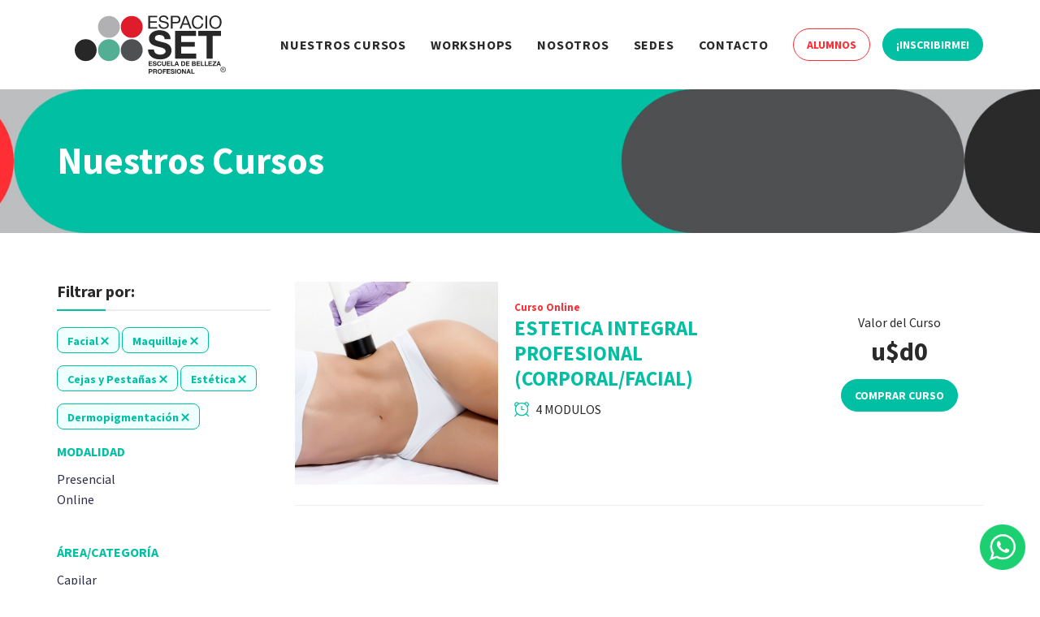

--- FILE ---
content_type: text/html; charset=utf-8
request_url: https://espacioset.com.ar/cursos.html?filters%5Bcategory%5D=10%7C8%7C15%7C9%7C16
body_size: 13350
content:
<!DOCTYPE html>
<html lang="es">

<head>

  <meta charset="utf-8">
  <meta http-equiv="X-UA-Compatible" content="IE=edge">
  <meta name="viewport" content="width=device-width, initial-scale=1">
  <meta name="format-detection" content="telephone=no">

  	<meta name="title" content="Espacio SET - Escuela de Capacitación" />
	<meta name="description" content="Espacio Set es una escuela de formación de profesionales de excelencia en el mercado de la belleza. Dictamos cursos, jornadas y talleres completos de calidad con rápida salida laboral." />
	<meta name="keywords" content="Espacio SET, capacitacion, cordoba, peluqueria, uñas, belleza" />
	<title>Espacio SET - Escuela de Capacitación</title>
  
  <link rel="apple-touch-icon" sizes="180x180" href="/frontend/images/favicon/apple-touch-icon.png">
  <link rel="icon" type="image/png" sizes="32x32" href="/frontend/images/favicon/favicon-32x32.png">
  <link rel="icon" type="image/png" sizes="16x16" href="/frontend/images/favicon/favicon-16x16.png">
  <link rel="manifest" href="/frontend/images/favicon/site.webmanifest">
  <link rel="mask-icon" href="/frontend/images/favicon/safari-pinned-tab.svg" color="#5bbad5">
  <meta name="msapplication-TileColor" content="#ffffff">
  <meta name="theme-color" content="#ffffff">

  <meta name="facebook-domain-verification" content="q49ycnc26g24akr4w4ps68wstm4gs5" />

  <link href="/frontend/css/main.css" rel="stylesheet">
  <!-- Google Tag Manager -->
<script>(function(w,d,s,l,i){w[l]=w[l]||[];w[l].push({'gtm.start':
new Date().getTime(),event:'gtm.js'});var f=d.getElementsByTagName(s)[0],
j=d.createElement(s),dl=l!='dataLayer'?'&l='+l:'';j.async=true;j.src=
'https://www.googletagmanager.com/gtm.js?id='+i+dl;f.parentNode.insertBefore(j,f);
})(window,document,'script','dataLayer','GTM-WRPZB64F');</script>
<!-- End Google Tag Manager -->
</head>

<body id="app" data-offset="100">
  <!-- Google Tag Manager (noscript) -->
<noscript><iframe src="https://www.googletagmanager.com/ns.html?id=GTM-WRPZB64F"
height="0" width="0" style="display:none;visibility:hidden"></iframe></noscript>
<!-- End Google Tag Manager (noscript) -->
  <svg xmlns="http://www.w3.org/2000/svg" style="display: none">
  <symbol id="icon-pin" viewBox="0 0 11 15"><path d="M5.396.316A5.018 5.018 0 0 0 .384 5.328c0 3.43 4.485 8.465 4.676 8.678.179.2.493.199.672 0 .191-.213 4.676-5.248 4.676-8.678A5.018 5.018 0 0 0 5.396.316zm0 7.534a2.524 2.524 0 0 1-2.522-2.522 2.524 2.524 0 0 1 2.522-2.521 2.525 2.525 0 0 1 2.522 2.521A2.525 2.525 0 0 1 5.396 7.85z"/></symbol>
  <symbol id="icon-tel" viewBox="0 0 14 14"><path d="M12.832 10.627l-2.007-2.016c-.4-.4-1.062-.387-1.476.028l-1.01 1.015-.2-.111c-.638-.355-1.512-.842-2.432-1.767C4.785 6.85 4.3 5.971 3.945 5.329c-.038-.068-.073-.133-.109-.195l.679-.681.333-.335c.415-.417.426-1.081.027-1.482L2.868.619C2.47.219 1.807.231 1.393.647l-.565.572.015.015c-.19.243-.348.524-.466.826a3.425 3.425 0 0 0-.207.837c-.265 2.207.739 4.223 3.463 6.96 3.766 3.783 6.8 3.497 6.931 3.483a3.42 3.42 0 0 0 .836-.211c.299-.117.578-.276.82-.467l.012.012.573-.564c.413-.416.425-1.081.027-1.483z"/></symbol>
  <symbol id="icon-email" viewBox="0 0 14 11"><path d="M12.622 10.356H.899a.905.905 0 0 1-.901-.902V2.822c0-.496.323-.656.718-.357l5.325 4.042c.199.15.46.223.72.22.26.003.521-.07.72-.22l5.324-4.042c.395-.299.718-.139.718.357v6.632a.905.905 0 0 1-.901.902zm-5.041-5.05c-.221.176-.526.253-.821.238-.295.015-.6-.063-.821-.238L1.067 1.447C.678 1.14.766.888 1.262.888h10.997c.496 0 .584.252.194.559L7.581 5.306z"/></symbol>
  <symbol id="icon-globe" viewBox="0 0 512 512"><path d="M256 0C114.842 0 0 114.842 0 256s114.842 256 256 256 256-114.842 256-256S397.158 0 256 0zm-83.233 49.548c-15.431 21.032-26.894 45.924-35.095 70.354-14.907-5.344-28.707-11.736-41.104-19.09 21.407-21.985 47.304-39.572 76.199-51.264zm-97.873 77.154c15.971 9.964 34.036 18.452 53.65 25.317-6.467 27.334-10.344 56.811-11.382 87.284H34.016c3.112-41.778 17.808-80.38 40.878-112.601zm-.001 258.595c-23.069-32.219-37.766-70.822-40.878-112.601h83.145c1.038 30.474 4.915 59.95 11.382 87.284-19.613 6.865-37.676 15.353-53.649 25.317zm21.676 25.89c12.397-7.354 26.197-13.746 41.104-19.09 8.2 24.428 19.663 49.32 35.095 70.354-28.896-11.691-54.793-29.278-76.199-51.264zm142.735 64.339c-34.478-12.654-57.72-57.982-69.619-92.899 21.841-5.198 45.296-8.391 69.619-9.4v102.299zm0-135.713c-27.403 1.061-53.935 4.708-78.711 10.722-5.624-24.321-9.038-50.587-10.029-77.84h88.74v67.118zm0-100.509h-88.74c.99-27.253 4.404-53.518 10.029-77.84 24.776 6.014 51.308 9.661 78.711 10.722v67.118zm0-100.531c-24.322-1.008-47.777-4.203-69.619-9.4 11.89-34.894 35.131-80.242 69.619-92.899v102.299zm197.803-12.07c23.069 32.219 37.766 70.822 40.878 112.601H394.84c-1.038-30.474-4.915-59.95-11.382-87.284 19.613-6.865 37.676-15.353 53.649-25.317zm-21.676-25.89c-12.397 7.354-26.197 13.746-41.104 19.09-8.2-24.428-19.663-49.32-35.095-70.354 28.896 11.691 54.793 29.278 76.199 51.264zM272.696 36.474c34.478 12.654 57.72 57.982 69.619 92.899-21.841 5.198-45.296 8.391-69.619 9.4V36.474zm0 135.713c27.403-1.061 53.935-4.708 78.711-10.722 5.624 24.321 9.038 50.587 10.029 77.84h-88.74v-67.118zm0 100.397h88.74c-.99 27.253-4.404 53.63-10.029 77.951-24.776-6.014-51.308-9.661-78.711-10.722v-67.229zm0 202.942V373.227c24.322 1.008 47.777 4.203 69.619 9.4-11.89 34.893-35.132 80.241-69.619 92.899zm66.537-13.074c15.431-21.032 26.894-45.924 35.095-70.354 14.907 5.344 28.706 11.736 41.104 19.09-21.407 21.985-47.304 39.572-76.199 51.264zm97.873-77.154c-15.971-9.964-34.036-18.452-53.65-25.317 6.467-27.334 10.344-56.922 11.382-87.395h83.145c-3.111 41.778-17.807 80.491-40.877 112.712z"/></symbol>
  <symbol id="icon-facebook" viewBox="0 0 430.113 430.114"><path d="M158.081 83.3v59.218h-43.385v72.412h43.385v215.183h89.122V214.936h59.805s5.601-34.721 8.316-72.685H247.54V92.74c0-7.4 9.717-17.354 19.321-17.354h48.557V.001h-66.021C155.878-.004 158.081 72.48 158.081 83.3z"/></symbol>
  <symbol id="icon-twitter" viewBox="0 0 512 512"><path d="M389.2 48h70.6L305.6 224.2 487 464H345L233.7 318.6 106.5 464H35.8L200.7 275.5 26.8 48H172.4L272.9 180.9 389.2 48zM364.4 421.8h39.1L151.1 88h-42L364.4 421.8z"/></symbol>
  <symbol id="icon-instagram" viewBox="0 0 169.063 169.063"><path d="M122.406 0H46.654C20.929 0 0 20.93 0 46.655v75.752c0 25.726 20.929 46.655 46.654 46.655h75.752c25.727 0 46.656-20.93 46.656-46.655V46.655C169.063 20.93 148.133 0 122.406 0zm31.657 122.407c0 17.455-14.201 31.655-31.656 31.655H46.654C29.2 154.063 15 139.862 15 122.407V46.655C15 29.201 29.2 15 46.654 15h75.752c17.455 0 31.656 14.201 31.656 31.655v75.752z"/><path d="M84.531 40.97c-24.021 0-43.563 19.542-43.563 43.563 0 24.02 19.542 43.561 43.563 43.561s43.563-19.541 43.563-43.561c0-24.021-19.542-43.563-43.563-43.563zm0 72.123c-15.749 0-28.563-12.812-28.563-28.561 0-15.75 12.813-28.563 28.563-28.563s28.563 12.813 28.563 28.563c0 15.749-12.814 28.561-28.563 28.561zM129.921 28.251c-2.89 0-5.729 1.17-7.77 3.22a11.053 11.053 0 0 0-3.23 7.78c0 2.891 1.18 5.73 3.23 7.78 2.04 2.04 4.88 3.22 7.77 3.22 2.9 0 5.73-1.18 7.78-3.22 2.05-2.05 3.22-4.89 3.22-7.78 0-2.9-1.17-5.74-3.22-7.78-2.04-2.05-4.88-3.22-7.78-3.22z"/></symbol>
  <symbol id="icon-youtube" viewBox="0 0 512 512"><path d="M490.24 113.92c-13.888-24.704-28.96-29.248-59.648-30.976C399.936 80.864 322.848 80 256.064 80c-66.912 0-144.032.864-174.656 2.912-30.624 1.76-45.728 6.272-59.744 31.008C7.36 138.592 0 181.088 0 255.904v.256c0 74.496 7.36 117.312 21.664 141.728 14.016 24.704 29.088 29.184 59.712 31.264C112.032 430.944 189.152 432 256.064 432c66.784 0 143.872-1.056 174.56-2.816 30.688-2.08 45.76-6.56 59.648-31.264C504.704 373.504 512 330.688 512 256.192v-.16-.096c0-74.848-7.296-117.344-21.76-142.016zM192 352V160l160 96-160 96z"/></symbol>
  <symbol id="icon-googleplus" viewBox="0 0 512 512"><path d="M448 224v-64h-32v64h-64v32h64v64h32v-64h64v-32zM160 224v64h90.528c-13.216 37.248-48.8 64-90.528 64-52.928 0-96-43.072-96-96s43.072-96 96-96c22.944 0 45.024 8.224 62.176 23.168l42.048-48.256C235.424 109.824 198.432 96 160 96 71.776 96 0 167.776 0 256s71.776 160 160 160 160-71.776 160-160v-32H160z"/></symbol>
  <symbol id="icon-pointer" viewBox="0 0 13 8"><path d="M12.48.215a.842.842 0 0 0-1.165 0L6.499 5.029 1.682.212A.844.844 0 0 0 .516.213a.827.827 0 0 0 0 1.165L5.918 6.78a.823.823 0 0 0 1.164-.001l5.398-5.401a.827.827 0 0 0 .244-.582.809.809 0 0 0-.244-.581z"/></symbol>
  <symbol id="icon-file-download" viewBox="0 0 22 28"><path d="M20.891 27.062H1.089A1.101 1.101 0 0 1-.012 25.96V2.002C-.012 1.394.481.9 1.089.9h14.324c.292 0 .572.116.779.323l5.478 5.228c.206.206.323.487.323.779v18.73c0 .609-.494 1.102-1.102 1.102zm-.883-19.376l-5.051-4.582H2.004v1.797h4.594a1.102 1.102 0 0 1 0 2.204H2.004v17.879h18.004V7.686zM8.479 17.469l1.519 1.424v-8.358c0-.608.399-1.102 1.008-1.102.608 0 1.008.494 1.008 1.102v8.358l1.518-1.425a1.102 1.102 0 0 1 1.558 1.558l-3.305 3.306c-.016.016-.035.027-.052.042-.019.017-.039.032-.06.049a1.114 1.114 0 0 1-.238.143l-.007.005h-.003c-.059.024-.12.041-.182.056l-.025.007a1.08 1.08 0 0 1-.424 0c-.017-.003-.032-.011-.049-.014-.052-.013-.105-.026-.156-.047-.019-.008-.035-.02-.053-.028-.047-.022-.094-.044-.138-.073a1.079 1.079 0 0 1-.171-.14l-3.306-3.305a1.102 1.102 0 0 1 1.558-1.558z"/></symbol>
  <symbol id="icon-presentation" viewBox="0 0 51 47"><path d="M1.859 46.549a1.125 1.125 0 0 1-1.042-1.548l3.103-7.648c1.336-3.291 3.704-7.639 8.906-7.849a.994.994 0 0 1 .134-.009h4.641a.99.99 0 0 1 .133.009c5.202.21 7.57 4.558 8.906 7.849l.4.986 8.34-7.707a1.125 1.125 0 0 1 1.527 1.652l-9.534 8.811a1.124 1.124 0 0 1-1.806-.403l-1.012-2.493c-1.607-3.96-3.461-5.932-6.06-6.362l-.661 3.157.885 7.962c.042.382-.114.76-.414 1.001l-1.97 1.583c-.2.161-.449.248-.705.248h-.699c-.257 0-.505-.087-.705-.248l-1.971-1.583a1.122 1.122 0 0 1-.413-1.001l.885-7.962-.662-3.157c-2.598.43-4.452 2.403-6.06 6.362l-3.103 7.648a1.125 1.125 0 0 1-1.043.702zm12.287-3.959l1.134.912 1.134-.912-.725-6.525h-.818l-.725 6.525zm.632-8.775h1.004l.434-2.069h-1.871l.433 2.069zm34.811 9.144h-17.1a1.125 1.125 0 1 1 0-2.249h15.975V8.322H3.876v23.67a1.125 1.125 0 0 1-2.25 0V7.197c0-.621.504-1.125 1.125-1.125h46.838c.621 0 1.125.504 1.125 1.125v34.638c0 .621-.504 1.124-1.125 1.124zm-28.74-5.324a1.125 1.125 0 0 1-1.125-1.125v-.153a1.125 1.125 0 0 1 2.25 0v.153c0 .621-.504 1.125-1.125 1.125zm-5.569-10.2a6.196 6.196 0 0 1-6.189-6.19 6.196 6.196 0 0 1 7.455-6.059c2.808.586 4.924 3.08 4.924 6.059a6.197 6.197 0 0 1-6.19 6.19zm-2.008-9.578a3.94 3.94 0 0 0-1.931 3.388 3.944 3.944 0 0 0 3.939 3.94 3.944 3.944 0 0 0 3.94-3.94 3.944 3.944 0 0 0-2.446-3.645 6.203 6.203 0 0 1-1.911 1.665 1.124 1.124 0 0 1-1.591-1.408zm30.217 2.058h-5.773a1.125 1.125 0 0 1 0-2.25h5.773a1.125 1.125 0 0 1 0 2.25zm-11 0h-2.144a1.125 1.125 0 0 1 0-2.25h2.144a1.125 1.125 0 0 1 0 2.25zm11-4.693H31.943a1.125 1.125 0 1 1 0-2.25h11.546a1.125 1.125 0 0 1 0 2.25zM31.944 3.216H20.396a1.125 1.125 0 0 1 0-2.25h11.548a1.125 1.125 0 0 1 0 2.25z"/></symbol>
  <symbol id="icon-graph-money" viewBox="0 0 44 51"><path d="M33.12 50.283c-5.532 0-10.023-4.491-10.023-10.034a9.925 9.925 0 0 1 1.841-5.805V19.343c0-.566.465-.961 1.022-.961h3.914c.556 0 1.031.405 1.031.961v11.136a9.41 9.41 0 0 1 1.922-.253V14.063c0-.556.485-.94 1.042-.94h3.914c.556 0 1.012.384 1.012.94v17.913a10.032 10.032 0 0 1 4.359 8.283c0 5.533-4.491 10.024-10.034 10.024zm-4.238-29.878h-1.921V32.33c.596-.455 1.244-.84 1.921-1.153V20.405zm7.89-5.259H34.85v15.232a9 9 0 0 1 1.922.526V15.146zm.445 18.215a7.815 7.815 0 0 0-3.439-1.092h-.01a6.594 6.594 0 0 0-.627-.03c-.931 0-1.861.162-2.731.485a.954.954 0 0 1-.334.132 7.998 7.998 0 0 0-4.946 7.393c0 4.41 3.581 8.001 8 8.001a8.008 8.008 0 0 0 6.888-3.925 7.998 7.998 0 0 0-2.801-10.964zm-1.801 5.796a1.014 1.014 0 0 1-1.011-1.012c0-.697-.566-1.274-1.275-1.274a1.276 1.276 0 0 0-1.264 1.285 1.27 1.27 0 0 0 1.275 1.274c1.355 0 2.579.829 3.074 2.094a3.3 3.3 0 0 1-1.871 4.268v.556c0 .556-.455 1.012-1.011 1.012a1.015 1.015 0 0 1-1.012-1.012v-.455a3.31 3.31 0 0 1-2.467-3.186v-.01a.981.981 0 0 1 .991-1.001c.556 0 1.011.455 1.011 1.011 0 .698.566 1.275 1.264 1.275.698 0 1.275-.567 1.275-1.265s-.567-1.274-1.265-1.274a3.257 3.257 0 0 1-3.165-2.468 3.3 3.3 0 0 1 2.366-4.016v-.728c0-.556.456-1.011 1.012-1.011s1.011.455 1.011 1.011v.84a3.302 3.302 0 0 1 2.094 3.074 1.025 1.025 0 0 1-1.032 1.012zm3.217-29.868a1.04 1.04 0 0 1-1.012-1.041l.01-4.501L25.96 15.429a1.079 1.079 0 0 1-.719.323 1.012 1.012 0 0 1-.718-.323l-3.833-3.864L1.978 30.277a1.001 1.001 0 0 1-.718.293c-.273 0-.526-.101-.718-.293a.996.996 0 0 1 0-1.416l19.42-19.42a.99.99 0 0 1 .718-.263.99.99 0 0 1 .718.263l3.833 3.803L36.205 2.311l-4.48.01h-.021a1.015 1.015 0 0 1-1.001-1.022A1.014 1.014 0 0 1 31.725.298l6.918-.01c.556 0 1.011.465 1.011 1.021l-.01 6.939c0 .566-.445 1.031-1.011 1.041zM2.08 35.172h3.944c.556 0 1.012.455 1.012 1.011v7.182c0 .556-.456 1.011-1.012 1.011H2.08a1.014 1.014 0 0 1-1.012-1.011v-7.182c0-.556.455-1.011 1.012-1.011zm1.011 7.282h1.922v-5.259H3.091v5.259zm6.979-15.98h3.944c.557 0 1.012.455 1.012 1.011v15.88c0 .556-.455 1.011-1.012 1.011H10.07a1.015 1.015 0 0 1-1.012-1.011v-15.88c0-.556.456-1.011 1.012-1.011zm1.011 15.98h1.922V28.497h-1.922v13.957zm6.979-18.307h3.945c.556 0 1.011.455 1.011 1.012v18.307c0 .556-.455 1.011-1.011 1.011H18.06a1.014 1.014 0 0 1-1.011-1.011V25.159c0-.557.455-1.012 1.011-1.012zm1.012 18.307h1.921V26.17h-1.921v16.284z"/></symbol>
  <symbol id="icon-flag-money" viewBox="0 0 50 51"><path d="M36.308 35.095l12.447 13.95h1.247v1.888H-.002v-1.888h1.247l12.447-13.95c2.315-2.645 4.919-4.355 8.339-4.914V6.267c-.496-.567-.257-1.3-.257-2.111A3.229 3.229 0 0 1 25 .93a3.229 3.229 0 0 1 3.226 3.226c0 .811-.311 1.544-.807 2.111v.72h11.103a2.423 2.423 0 0 1 2.42 2.42v3.62h9.06v16.955H37.904c-1.334 0-2.832-1.91-2.832-3.244V22.98h-7.103v7.201c3.42.559 6.023 2.269 8.339 4.914zM25 2.543a1.614 1.614 0 0 0 0 3.226 1.614 1.614 0 0 0 0-3.226zm-.807 4.724v22.74c.269-.014.536-.043.807-.043s.538.029.806.043V7.267a3.157 3.157 0 0 1-.806.115 3.17 3.17 0 0 1-.807-.115zm12.905 17.199c.253-.09.522-.148.806-.148a.807.807 0 0 0 .807-.806c0-.445-.362-.532-.807-.532h-.806v1.486zm1.081-3.374c.284 0 .553.058.806.149v-3.375h2.025v5.646c0 1.334-1.772 2.419-3.106 2.419a.806.806 0 0 0-.806.807c0 .445.361 1.218.806 1.218h10.141V14.915h-7.103v1.338h-1.957V9.75a.806.806 0 0 0-.806-.806h-10.21v12.148h10.21zM25 31.577a13.411 13.411 0 0 0-10.094 4.58L3.389 49.045h43.222L35.093 36.157A13.409 13.409 0 0 0 25 31.577zm10.484 10.484h-1.613v-1.613h1.613v1.613zm-4.839 4.033h1.613v1.613h-1.613v-1.613zm-7.258-6.452h3.226a3.23 3.23 0 0 1 3.226 3.226 3.23 3.23 0 0 1-3.226 3.226h-.807v1.613h-1.613v-1.613h-.806a3.23 3.23 0 0 1-3.226-3.226v-.807h1.613v.807c0 .889.723 1.613 1.613 1.613h3.226a1.614 1.614 0 0 0 0-3.226h-3.226a3.23 3.23 0 0 1-3.226-3.226 3.23 3.23 0 0 1 3.226-3.226h.806V33.19h1.613v1.613h.807a3.23 3.23 0 0 1 3.226 3.226v.806h-1.613v-.806c0-.89-.723-1.613-1.613-1.613h-3.226a1.614 1.614 0 0 0 0 3.226zm-8.065.806h1.613v1.613h-1.613v-1.613zm25.001 4.839h-1.612v-1.613h1.612v1.613zm-29.034.807h1.613v1.613h-1.613v-1.613z"/></symbol>
</svg>

  
  <div class="sticky">
        <div class="header">
      <div class="header__main">
        <a class="header__logo" href="/">
          <h1 class="sr-only">Espacio SET</h1>
        </a>

        <button class="header__btn btn-toggle" data-target=".header__nav" type="button">
          <span class="icon-bar"></span>
          <span class="icon-bar"></span>
          <span class="icon-bar"></span>
        </button>

        <nav class="header__nav">
          <ul class="nav">
  <li class="nav__item"><a class="nav__link" href="/">Inicio</a></li>
  <li class="nav__item"><a class="nav__link" href="/cursos.html">Nuestros Cursos</a></li>
  <li class="nav__item"><a class="nav__link" href="/workshops.html">Workshops</a></li>
  <li class="nav__item"><a class="nav__link" href="/sobre-espacio-set.html">Nosotros</a></li>
  <li class="nav__item"><a class="nav__link" href="/sedes.html">Sedes</a></li>
  <li class="nav__item"><a class="nav__link" href="/contacto.html">Contacto</a></li>
    <a href="#" data-toggle="modal" data-target="#gestionAlumnos" class="btn btn--secondary-outline cta-header">Alumnos</a>
  <a href="/cursos.html" class="btn btn--primary cta-header">¡Inscribirme!</a>
</ul>
        </nav>
      </div>
    </div>
  </div>
  
  
<div class="section section--header aos-init" data-aos="fade-right" data-aos-duration="300">
  <h2 class="section__title">Nuestros Cursos</h2>
</div>

<div class="section">
  <div class="row row--gap">
    <div class="col-xs-12 col-lg-3 col--gap aos-init" data-aos="fade-right" data-aos-duration="300">
      <h5 class="h5 text-dark title-bar-duo fw-900">Filtrar por:</h5>
          <a href="/cursos.html?filters[category]=8|15|9|16" class="filter-item-active">
      <span>Facial</span>
      <svg xmlns="http://www.w3.org/2000/svg" width="9.9" height="9.899" viewBox="0 0 9.9 9.899">
        <g id="Icon_feather-plus" data-name="Icon feather-plus" transform="translate(4.95 -2.121) rotate(45)">
          <path id="Trazado_360" data-name="Trazado 360" d="M0,0V10" transform="translate(5 0)" fill="none" stroke="#00bfa3" stroke-linecap="round" stroke-linejoin="round" stroke-width="2"/>
          <path id="Trazado_361" data-name="Trazado 361" d="M0,0H10" transform="translate(0 5)" fill="none" stroke="#00bfa3" stroke-linecap="round" stroke-linejoin="round" stroke-width="2"/>
        </g>
      </svg>
    </a>
          <a href="/cursos.html?filters[category]=8|15|9|16" class="filter-item-active">
      <span>Maquillaje</span>
      <svg xmlns="http://www.w3.org/2000/svg" width="9.9" height="9.899" viewBox="0 0 9.9 9.899">
        <g id="Icon_feather-plus" data-name="Icon feather-plus" transform="translate(4.95 -2.121) rotate(45)">
          <path id="Trazado_360" data-name="Trazado 360" d="M0,0V10" transform="translate(5 0)" fill="none" stroke="#00bfa3" stroke-linecap="round" stroke-linejoin="round" stroke-width="2"/>
          <path id="Trazado_361" data-name="Trazado 361" d="M0,0H10" transform="translate(0 5)" fill="none" stroke="#00bfa3" stroke-linecap="round" stroke-linejoin="round" stroke-width="2"/>
        </g>
      </svg>
    </a>
          <a href="/cursos.html?filters[category]=8|15|9|16" class="filter-item-active">
      <span>Cejas y Pestañas</span>
      <svg xmlns="http://www.w3.org/2000/svg" width="9.9" height="9.899" viewBox="0 0 9.9 9.899">
        <g id="Icon_feather-plus" data-name="Icon feather-plus" transform="translate(4.95 -2.121) rotate(45)">
          <path id="Trazado_360" data-name="Trazado 360" d="M0,0V10" transform="translate(5 0)" fill="none" stroke="#00bfa3" stroke-linecap="round" stroke-linejoin="round" stroke-width="2"/>
          <path id="Trazado_361" data-name="Trazado 361" d="M0,0H10" transform="translate(0 5)" fill="none" stroke="#00bfa3" stroke-linecap="round" stroke-linejoin="round" stroke-width="2"/>
        </g>
      </svg>
    </a>
          <a href="/cursos.html?filters[category]=8|15|9|16" class="filter-item-active">
      <span>Estética</span>
      <svg xmlns="http://www.w3.org/2000/svg" width="9.9" height="9.899" viewBox="0 0 9.9 9.899">
        <g id="Icon_feather-plus" data-name="Icon feather-plus" transform="translate(4.95 -2.121) rotate(45)">
          <path id="Trazado_360" data-name="Trazado 360" d="M0,0V10" transform="translate(5 0)" fill="none" stroke="#00bfa3" stroke-linecap="round" stroke-linejoin="round" stroke-width="2"/>
          <path id="Trazado_361" data-name="Trazado 361" d="M0,0H10" transform="translate(0 5)" fill="none" stroke="#00bfa3" stroke-linecap="round" stroke-linejoin="round" stroke-width="2"/>
        </g>
      </svg>
    </a>
          <a href="/cursos.html?filters[category]=8|15|9|16" class="filter-item-active">
      <span>Dermopigmentación</span>
      <svg xmlns="http://www.w3.org/2000/svg" width="9.9" height="9.899" viewBox="0 0 9.9 9.899">
        <g id="Icon_feather-plus" data-name="Icon feather-plus" transform="translate(4.95 -2.121) rotate(45)">
          <path id="Trazado_360" data-name="Trazado 360" d="M0,0V10" transform="translate(5 0)" fill="none" stroke="#00bfa3" stroke-linecap="round" stroke-linejoin="round" stroke-width="2"/>
          <path id="Trazado_361" data-name="Trazado 361" d="M0,0H10" transform="translate(0 5)" fill="none" stroke="#00bfa3" stroke-linecap="round" stroke-linejoin="round" stroke-width="2"/>
        </g>
      </svg>
    </a>
  
      <p class="text-primary mb-1"><strong class="fw-900">MODALIDAD</strong></p>
                    <a href="/cursos.html?filters[category]=10|8|15|9|16&filters[mode]=Presencial" class="filter-item fw-400"><span class="un">Presencial</span></a>
                    <a href="/cursos.html?filters[category]=10|8|15|9|16&filters[mode]=Online" class="filter-item fw-400"><span class="un">Online</span></a>
        <div class="mb-4"></div>

      <p class="text-primary mb-1"><strong class="fw-900">ÁREA/CATEGORÍA</strong></p>
                    <a href="/cursos.html?filters[category]=10|8|15|9|16|6" class="filter-item fw-400"><span class="un">Capilar</span></a>
                    <a href="/cursos.html?filters[category]=10|8|15|9|16|7" class="filter-item fw-400"><span class="un">Manos y Uñas</span></a>
                    <a href="/cursos.html?filters[category]=10|8|15|9|16|13" class="filter-item fw-400"><span class="un">Masajes</span></a>
                    <a href="/cursos.html?filters[category]=10|8|15|9|16|11" class="filter-item fw-400"><span class="un">Peluquería</span></a>
                    <a href="/cursos.html?filters[category]=10|8|15|9|16|14" class="filter-item fw-400"><span class="un">Tattoo</span></a>
                    <a href="/cursos.html?filters[category]=10|8|15|9|16|17" class="filter-item fw-400"><span class="un">Terapias Alternativas</span></a>
                    <a href="/cursos.html?filters[category]=10|8|15|9|16|12" class="filter-item fw-400"><span class="un">Otros</span></a>
        <div class="mb-4"></div>


<div class="hidden-until-lg">
  <h5 class="h5 text-dark title-bar-duo fw-900" style="margin-top:8rem">Formas de Pago:</h5>
  <p>Pagá online con tu medio de pago preferido, es <strong>¡fácil, rápido y seguro!</strong></p>
  <img src="/frontend/images/banner-MP-filters.jpg" alt="Pagar Curso Online" class="imgimg-responsive img-center" />
</div>
    </div>
    <div class="col-xs-12 col-lg-9 col--gap">
        <div class="row row--gap">
          <div class="col-xs-12 col-sm-6 col-lg-12 col--gap aos-init" data-aos="fade-up" data-aos-duration="300" data-aos-delay="100">
        <div class="card card--inline overlay card--inline">
          <figure class="card__picture relative cover mb-0">
            <span class="overlay__content">
              <a href="/cursos/estetica-integral-profesional-corporal/facial-online.html" class="btn btn--circle btn--lg btn--secondary" icon="search"></a>
            </span>
                                    <img class="img-responsive cover__img" src="/uploads/cache/small_imagen-integral-1038.jpeg" alt="Curso de ESTETICA INTEGRAL PROFESIONAL (CORPORAL/FACIAL)">
          </figure>

          <div class="card__body card__body--pad">
            <div class="row">
              <div class="col-xs-12 col-md-8">
                <span class="text-secondary fw-900 fs-13">Curso Online</span>
                <h3 class="fs-25 card__title"><strong>ESTETICA INTEGRAL PROFESIONAL (CORPORAL/FACIAL)</strong></h3>
                <ul>
                                      <li icon="clock">4 MODULOS</li>
                                  </ul>
              </div>
              <div class="col-xs-12 col-md-4 text-center pt-2">
                <div class="row">
                  <div class="col-xs-6 col-md-12">
                    <span class="hidden-until-lg">Valor del Curso</span>
                    <div class="text-dark fs-30 fw-900 mb-1">u$d0</div>
                  </div>
                  <div class="col-xs-6 col-md-12">
                                          <a href="/cursos/estetica-integral-profesional-corporal/facial-online.html" class="btn btn--primary">Comprar Curso</a>
                                      </div>
                </div>

                                              </div>
            </div>
          </div>
        </div>
      </div>
          <div class="col-xs-12 col-sm-6 col-lg-12 col--gap aos-init" data-aos="fade-up" data-aos-duration="300" data-aos-delay="100">
        <div class="card card--inline overlay card--inline">
          <figure class="card__picture relative cover mb-0">
            <span class="overlay__content">
              <a href="/cursos/extensionista-profesional-de-pestanas-lashista-online.html" class="btn btn--circle btn--lg btn--secondary" icon="search"></a>
            </span>
                                    <img class="img-responsive cover__img" src="/uploads/cache/small_imagen-pestanas-5508.jpg" alt="Curso de EXTENSIONISTA PROFESIONAL DE PESTAÑAS (LASHISTA)">
          </figure>

          <div class="card__body card__body--pad">
            <div class="row">
              <div class="col-xs-12 col-md-8">
                <span class="text-secondary fw-900 fs-13">Curso Online</span>
                <h3 class="fs-25 card__title"><strong>EXTENSIONISTA PROFESIONAL DE PESTAÑAS (LASHISTA)</strong></h3>
                <ul>
                                      <li icon="clock">1 MODULO</li>
                                  </ul>
              </div>
              <div class="col-xs-12 col-md-4 text-center pt-2">
                <div class="row">
                  <div class="col-xs-6 col-md-12">
                    <span class="hidden-until-lg">Valor del Curso</span>
                    <div class="text-dark fs-30 fw-900 mb-1">u$d0</div>
                  </div>
                  <div class="col-xs-6 col-md-12">
                                          <a href="/cursos/extensionista-profesional-de-pestanas-lashista-online.html" class="btn btn--primary">Comprar Curso</a>
                                      </div>
                </div>

                                              </div>
            </div>
          </div>
        </div>
      </div>
          <div class="col-xs-12 col-sm-6 col-lg-12 col--gap aos-init" data-aos="fade-up" data-aos-duration="300" data-aos-delay="100">
        <div class="card card--inline overlay card--inline">
          <figure class="card__picture relative cover mb-0">
            <span class="overlay__content">
              <a href="/cursos/experta-integral-en-cejas-y-pestanas-online.html" class="btn btn--circle btn--lg btn--secondary" icon="search"></a>
            </span>
                                    <img class="img-responsive cover__img" src="/uploads/cache/small_imagen-cejas-3027.jpg" alt="Curso de EXPERTA INTEGRAL EN CEJAS Y PESTAÑAS">
          </figure>

          <div class="card__body card__body--pad">
            <div class="row">
              <div class="col-xs-12 col-md-8">
                <span class="text-secondary fw-900 fs-13">Curso Online</span>
                <h3 class="fs-25 card__title"><strong>EXPERTA INTEGRAL EN CEJAS Y PESTAÑAS</strong></h3>
                <ul>
                                      <li icon="clock">1 MODULO</li>
                                  </ul>
              </div>
              <div class="col-xs-12 col-md-4 text-center pt-2">
                <div class="row">
                  <div class="col-xs-6 col-md-12">
                    <span class="hidden-until-lg">Valor del Curso</span>
                    <div class="text-dark fs-30 fw-900 mb-1">u$d0</div>
                  </div>
                  <div class="col-xs-6 col-md-12">
                                          <a href="/cursos/experta-integral-en-cejas-y-pestanas-online.html" class="btn btn--primary">Comprar Curso</a>
                                      </div>
                </div>

                                              </div>
            </div>
          </div>
        </div>
      </div>
          <div class="col-xs-12 col-sm-6 col-lg-12 col--gap aos-init" data-aos="fade-up" data-aos-duration="300" data-aos-delay="100">
        <div class="card card--inline overlay card--inline">
          <figure class="card__picture relative cover mb-0">
            <span class="overlay__content">
              <a href="/cursos/tecnica/o-en-bb-glow-y-bb-lips-con-dermapen-presencial.html" class="btn btn--circle btn--lg btn--secondary" icon="search"></a>
            </span>
                                    <img class="img-responsive cover__img" src="/uploads/cache/small_diseno-sin-titulo-6--9288.jpg" alt="Curso de TECNICA/O EN BB GLOW Y BB LIPS CON DERMAPEN">
          </figure>

          <div class="card__body card__body--pad">
            <div class="row">
              <div class="col-xs-12 col-md-8">
                <span class="text-secondary fw-900 fs-13">Curso Presencial</span>
                <h3 class="fs-25 card__title"><strong>TECNICA/O EN BB GLOW Y BB LIPS CON DERMAPEN</strong></h3>
                <ul>
                                      <li icon="clock">1 mes</li>
                                  </ul>
              </div>
              <div class="col-xs-12 col-md-4 text-center pt-2">
                <div class="row">
                  <div class="col-xs-6 col-md-12">
                    <span class="hidden-until-lg">Inscripción Online</span>
                    <div class="text-dark fs-30 fw-900 mb-1">u$d0</div>
                  </div>
                  <div class="col-xs-6 col-md-12">
                                          <a href="/cursos/tecnica/o-en-bb-glow-y-bb-lips-con-dermapen-presencial.html" class="btn btn--primary">Inscribirme</a>
                                      </div>
                </div>

                                  <p class="mb-1 tag-list cupo-completo">Cupo Completo</p>
                                              </div>
            </div>
          </div>
        </div>
      </div>
          <div class="col-xs-12 col-sm-6 col-lg-12 col--gap aos-init" data-aos="fade-up" data-aos-duration="300" data-aos-delay="100">
        <div class="card card--inline overlay card--inline">
          <figure class="card__picture relative cover mb-0">
            <span class="overlay__content">
              <a href="/cursos/curso-de-fibras-tecnologicas-presencial.html" class="btn btn--circle btn--lg btn--secondary" icon="search"></a>
            </span>
                                    <img class="img-responsive cover__img" src="/uploads/cache/small_whatsapp-image-2024-05-21-at-18-18-14-1203.jpeg" alt="Curso de CURSO DE FIBRAS TECNOLOGICAS">
          </figure>

          <div class="card__body card__body--pad">
            <div class="row">
              <div class="col-xs-12 col-md-8">
                <span class="text-secondary fw-900 fs-13">Curso Presencial</span>
                <h3 class="fs-25 card__title"><strong>CURSO DE FIBRAS TECNOLOGICAS</strong></h3>
                <ul>
                                      <li icon="clock">1 mes</li>
                                  </ul>
              </div>
              <div class="col-xs-12 col-md-4 text-center pt-2">
                <div class="row">
                  <div class="col-xs-6 col-md-12">
                    <span class="hidden-until-lg">Inscripción Online</span>
                    <div class="text-dark fs-30 fw-900 mb-1">u$d0</div>
                  </div>
                  <div class="col-xs-6 col-md-12">
                                          <a href="/cursos/curso-de-fibras-tecnologicas-presencial.html" class="btn btn--primary">Inscribirme</a>
                                      </div>
                </div>

                                  <p class="mb-1 tag-list cupo-completo">Cupo Completo</p>
                                              </div>
            </div>
          </div>
        </div>
      </div>
          <div class="col-xs-12 col-sm-6 col-lg-12 col--gap aos-init" data-aos="fade-up" data-aos-duration="300" data-aos-delay="100">
        <div class="card card--inline overlay card--inline">
          <figure class="card__picture relative cover mb-0">
            <span class="overlay__content">
              <a href="/cursos/tecnica/o-en-maderoterapia-y-barrido-linfatico-presencial.html" class="btn btn--circle btn--lg btn--secondary" icon="search"></a>
            </span>
                                    <img class="img-responsive cover__img" src="/uploads/cache/small_03b5955499cf351df4aa0086d9e6257e-6224.jpg" alt="Curso de TECNICA/O  EN MADEROTERAPIA Y BARRIDO LINFATICO">
          </figure>

          <div class="card__body card__body--pad">
            <div class="row">
              <div class="col-xs-12 col-md-8">
                <span class="text-secondary fw-900 fs-13">Curso Presencial</span>
                <h3 class="fs-25 card__title"><strong>TECNICA/O  EN MADEROTERAPIA Y BARRIDO LINFATICO</strong></h3>
                <ul>
                                      <li icon="clock">2 Meses</li>
                                  </ul>
              </div>
              <div class="col-xs-12 col-md-4 text-center pt-2">
                <div class="row">
                  <div class="col-xs-6 col-md-12">
                    <span class="hidden-until-lg">Inscripción Online</span>
                    <div class="text-dark fs-30 fw-900 mb-1">u$d0</div>
                  </div>
                  <div class="col-xs-6 col-md-12">
                                          <a href="/cursos/tecnica/o-en-maderoterapia-y-barrido-linfatico-presencial.html" class="btn btn--primary">Inscribirme</a>
                                      </div>
                </div>

                                  <p class="mb-1 tag-list hay-vacantes">Hay Vacantes</p>
                                              </div>
            </div>
          </div>
        </div>
      </div>
          <div class="col-xs-12 col-sm-6 col-lg-12 col--gap aos-init" data-aos="fade-up" data-aos-duration="300" data-aos-delay="100">
        <div class="card card--inline overlay card--inline">
          <figure class="card__picture relative cover mb-0">
            <span class="overlay__content">
              <a href="/cursos/experta/o-en-reflexologia-podal-y-manual-presencial.html" class="btn btn--circle btn--lg btn--secondary" icon="search"></a>
            </span>
                                    <img class="img-responsive cover__img" src="/uploads/cache/small_2ecaf338fd5adaa35d7ea06e4a017e2d-5569.jpg" alt="Curso de EXPERTA/O EN REFLEXOLOGIA PODAL Y MANUAL">
          </figure>

          <div class="card__body card__body--pad">
            <div class="row">
              <div class="col-xs-12 col-md-8">
                <span class="text-secondary fw-900 fs-13">Curso Presencial</span>
                <h3 class="fs-25 card__title"><strong>EXPERTA/O EN REFLEXOLOGIA PODAL Y MANUAL</strong></h3>
                <ul>
                                      <li icon="clock">2 Meses</li>
                                  </ul>
              </div>
              <div class="col-xs-12 col-md-4 text-center pt-2">
                <div class="row">
                  <div class="col-xs-6 col-md-12">
                    <span class="hidden-until-lg">Inscripción Online</span>
                    <div class="text-dark fs-30 fw-900 mb-1">u$d0</div>
                  </div>
                  <div class="col-xs-6 col-md-12">
                                          <a href="/cursos/experta/o-en-reflexologia-podal-y-manual-presencial.html" class="btn btn--primary">Inscribirme</a>
                                      </div>
                </div>

                                  <p class="mb-1 tag-list hay-vacantes">Hay Vacantes</p>
                                              </div>
            </div>
          </div>
        </div>
      </div>
          <div class="col-xs-12 col-sm-6 col-lg-12 col--gap aos-init" data-aos="fade-up" data-aos-duration="300" data-aos-delay="100">
        <div class="card card--inline overlay card--inline">
          <figure class="card__picture relative cover mb-0">
            <span class="overlay__content">
              <a href="/cursos/experta/o-en-estetica-corporal-presencial.html" class="btn btn--circle btn--lg btn--secondary" icon="search"></a>
            </span>
                                    <img class="img-responsive cover__img" src="/uploads/cache/small_ad904eb3335f0c04528c7adbed6db74b-5091.jpg" alt="Curso de EXPERTA/O EN ESTETICA CORPORAL">
          </figure>

          <div class="card__body card__body--pad">
            <div class="row">
              <div class="col-xs-12 col-md-8">
                <span class="text-secondary fw-900 fs-13">Curso Presencial</span>
                <h3 class="fs-25 card__title"><strong>EXPERTA/O EN ESTETICA CORPORAL</strong></h3>
                <ul>
                                      <li icon="clock">4 Meses</li>
                                  </ul>
              </div>
              <div class="col-xs-12 col-md-4 text-center pt-2">
                <div class="row">
                  <div class="col-xs-6 col-md-12">
                    <span class="hidden-until-lg">Inscripción Online</span>
                    <div class="text-dark fs-30 fw-900 mb-1">u$d0</div>
                  </div>
                  <div class="col-xs-6 col-md-12">
                                          <a href="/cursos/experta/o-en-estetica-corporal-presencial.html" class="btn btn--primary">Inscribirme</a>
                                      </div>
                </div>

                                  <p class="mb-1 tag-list quedan-pocos-lugares">Quedan pocos lugares</p>
                                              </div>
            </div>
          </div>
        </div>
      </div>
          <div class="col-xs-12 col-sm-6 col-lg-12 col--gap aos-init" data-aos="fade-up" data-aos-duration="300" data-aos-delay="100">
        <div class="card card--inline overlay card--inline">
          <figure class="card__picture relative cover mb-0">
            <span class="overlay__content">
              <a href="/cursos/perfeccionamiento-en-podoestetica-y-patologias-ungueales-presencial.html" class="btn btn--circle btn--lg btn--secondary" icon="search"></a>
            </span>
                                    <img class="img-responsive cover__img" src="/uploads/cache/small_81fb735cbe41392623348a9259a7b22b-4820.jpg" alt="Curso de PERFECCIONAMIENTO EN PODOESTETICA Y PATOLOGIAS UNGUEALES">
          </figure>

          <div class="card__body card__body--pad">
            <div class="row">
              <div class="col-xs-12 col-md-8">
                <span class="text-secondary fw-900 fs-13">Curso Presencial</span>
                <h3 class="fs-25 card__title"><strong>PERFECCIONAMIENTO EN PODOESTETICA Y PATOLOGIAS UNGUEALES</strong></h3>
                <ul>
                                      <li icon="clock">2 meses</li>
                                  </ul>
              </div>
              <div class="col-xs-12 col-md-4 text-center pt-2">
                <div class="row">
                  <div class="col-xs-6 col-md-12">
                    <span class="hidden-until-lg">Inscripción Online</span>
                    <div class="text-dark fs-30 fw-900 mb-1">u$d0</div>
                  </div>
                  <div class="col-xs-6 col-md-12">
                                          <a href="/cursos/perfeccionamiento-en-podoestetica-y-patologias-ungueales-presencial.html" class="btn btn--primary">Inscribirme</a>
                                      </div>
                </div>

                                  <p class="mb-1 tag-list quedan-pocos-lugares">Quedan pocos lugares</p>
                                              </div>
            </div>
          </div>
        </div>
      </div>
          <div class="col-xs-12 col-sm-6 col-lg-12 col--gap aos-init" data-aos="fade-up" data-aos-duration="300" data-aos-delay="100">
        <div class="card card--inline overlay card--inline">
          <figure class="card__picture relative cover mb-0">
            <span class="overlay__content">
              <a href="/cursos/master-en-volumen-presencial.html" class="btn btn--circle btn--lg btn--secondary" icon="search"></a>
            </span>
                                    <img class="img-responsive cover__img" src="/uploads/cache/small_pexels-milangel-melendez-1162121836-21412169-8841.jpg" alt="Curso de MASTER EN VOLUMEN">
          </figure>

          <div class="card__body card__body--pad">
            <div class="row">
              <div class="col-xs-12 col-md-8">
                <span class="text-secondary fw-900 fs-13">Curso Presencial</span>
                <h3 class="fs-25 card__title"><strong>MASTER EN VOLUMEN</strong></h3>
                <ul>
                                      <li icon="clock">6 clases</li>
                                  </ul>
              </div>
              <div class="col-xs-12 col-md-4 text-center pt-2">
                <div class="row">
                  <div class="col-xs-6 col-md-12">
                    <span class="hidden-until-lg">Inscripción Online</span>
                    <div class="text-dark fs-30 fw-900 mb-1">u$d0</div>
                  </div>
                  <div class="col-xs-6 col-md-12">
                                          <a href="/cursos/master-en-volumen-presencial.html" class="btn btn--primary">Inscribirme</a>
                                      </div>
                </div>

                                  <p class="mb-1 tag-list hay-vacantes">Hay Vacantes</p>
                                              </div>
            </div>
          </div>
        </div>
      </div>
      </div>

      <hr class="invisible">

          <div class="pag">
    <ul class="pag__list">
              <li class="pag__item disabled">
          <span class="pag__link pag__link--first pag__link--disabled" icon="pointer-left" href="#"><span class="sr-only">Anterior</span></span>
        </li>
      
                        <li class="pag__item active">
            <a class="pag__link active" href="#" >1</a>
          </li>
                                <li class="pag__item">
            <a class="pag__link" href="/cursos.html?page=2&filters[category]=10|8|15|9|16">2</a>
          </li>
              

              <li class="pag__item" >
          <a class="pag__link pag__link--last" icon="pointer-right" href="/cursos.html?page=2&filters[category]=10|8|15|9|16"><span class="sr-only">Siguiente</span></a>
        </li>
          </ul>
  </div>
    </div>


  </div>
</div>

  <footer class="footer pt-3">
    <div class="footer__main container-pad pt-4">
      <div class="footer__col hidden-until-lg aos-init" data-aos="fade-up" data-aos-duration="200">
        <img src="/frontend/images/logo-alt.svg" alt="" class="logo-footer">
      </div>
      
      <div class="footer__col text-center aos-init" data-aos="fade-up" data-aos-duration="200">
        <h5 class="text-white mt-1 mb-1">SEGUINOS</h5 class="text-white">
        <ul class="footer__list footer__list--social">
                      <li><a class="btn btn--circle btn--facebook" icon="facebook" href="https://www.facebook.com/espacioset.ok" target="_blank"><span class="sr-only">Facebook</span></a></li>
                                <li><a class="btn btn--circle btn--instagram" icon="instagram" href="https://www.instagram.com/espacioset.ok/" target="_blank"><span class="sr-only">Google+</span></a></li>
                                <li><a class="btn btn--circle btn--linkedin" icon="linkedin" href="https://www.linkedin.com/" target="_blank"><span class="sr-only">Instagram</span></a></li>
                                <li><a class="btn btn--circle btn--tiktok" href="https://www.tiktok.com/@espacioset" target="_blank"><svg xmlns="http://www.w3.org/2000/svg" width="17" height="19.208" viewBox="0 0 17 19.208">
                  <path id="Trazado_3934" data-name="Trazado 3934" d="M26.6,15.964V12.612a4.7,4.7,0,0,1-3.542-1.234A5.253,5.253,0,0,1,21.8,8.049V7.807l-3.17-.077V21.348a2.951,2.951,0,1,1-1.913-3.311V14.79a6.28,6.28,0,0,0-1-.083,6.115,6.115,0,1,0,6.115,6.115,6.234,6.234,0,0,0-.047-.75v-5.4A8.547,8.547,0,0,0,26.6,15.964Z" transform="translate(-9.6 -7.73)" fill="#fff" />
                </svg>
              </a></li>
                                <li><a class="btn btn--circle btn--youtube" icon="youtube" href="https://www.youtube.com/channel/UCsFn_t1PPswr5tyrM7HBfig" target="_blank"><span class="sr-only">Youtube</span></a></li>
                  </ul>
      </div>
    </div>
    <div class="break"></div>

    <div class="footer__main">
      <div class="row pb-1 pt-1">
        <div class="col-xs-12 mb-4">
          <hr>
        </div>
        <div class="col-xs-12 col-md-4 mb-3 aos-init" data-aos="fade-left" data-aos-duration="200">
          <h2 class="h6 text-white"><strong>Sobre nosotros</strong></h2>
          <p>Somos una institución que tiene como misión el desarrollo profesional y humano de quienes nos eligen.</p>

          <div class="box-rrhh">
            <img src="/frontend/images/icon-rrhh.svg" alt="Trabajar en Espacio SET">
            <div class="box-rrhh-text">
              <h4>¿Querés ser profe?</h4>
              <p class="mb-1">Formá parte de nuestro equipo,<br>te estamos esperando.</p>
              <a href="/trabajar-en-espacio-set.html" class="btn btn--secondary btn--sm">Aplicar</a>
            </div>
          </div>
        </div>

        <div class="col-xs-12 col-md-5 hidden-until-lg aos-init" data-aos="fade-left" data-aos-duration="200">
          <h2 class="h6 text-white"><strong>Cursos y Jornadas</strong></h2>
          
  
  

<ul class="menu footer__list f-left">
            <li class="menu__item ">
            <a class="menu__link" href="/cursos/capilar.html" >
      Capilar    </a>
                </li>
          <li class="menu__item ">
            <a class="menu__link" href="/cursos/cejas-y-pestanas.html" >
      Cejas y Pestañas    </a>
                </li>
          <li class="menu__item ">
            <a class="menu__link" href="/cursos/dermopigmentacion.html" >
      Dermopigmentación    </a>
                </li>
          <li class="menu__item ">
            <a class="menu__link" href="/cursos.html?filters[category]=9" >
      Estética    </a>
                </li>
          <li class="menu__item ">
            <a class="menu__link" href="/cursos/facial.html" >
      Facial    </a>
                </li>
          <li class="menu__item ">
            <a class="menu__link" href="/cursos/maquillaje.html" >
      Maquillaje    </a>
                </li>
          <li class="menu__item ">
            <a class="menu__link" href="/cursos.html?filters[category]=7" >
      Manos y Uñas    </a>
                </li>
          <li class="menu__item ">
            <a class="menu__link" href="/cursos/masajes.html" >
      Masajes    </a>
                </li>
          <li class="menu__item ">
            <a class="menu__link" href="/cursos.html?filters[category]=11" >
      Peluquería    </a>
                </li>
          <li class="menu__item ">
            <a class="menu__link" href="/cursos/tattoo.html" >
      Tattoo    </a>
                </li>
          <li class="menu__item ">
            <a class="menu__link" href="/cursos/terapias-alternativas.html" >
      Terapias Alternativas    </a>
                </li>
          <li class="menu__item ">
            <a class="menu__link" href="/cursos/otros.html" >
      Otros    </a>
                </li>
          <li class="menu__item ">
            <a class="menu__link" href="/workshops.html" >
      WORKSHOPS    </a>
                </li>
      </ul>

        </div>
        <div class="col-xs-12 col-md-3 aos-init" data-aos="fade-left" data-aos-duration="200">
          <h2 class="h6 text-white"><strong>Contacto</strong></h2>
          <ul class="footer__list footer__list--info">
            <li icon="whatsapp" class="text-primary h5"><a href="https://api.whatsapp.com/send?phone=5493518607641" class="ml-2">5493518607641</a></li>
            <li icon="tel" class="text-primary"><a href="tel:+5403514219360">0351 4219360</a></li>
            <li icon="email" class="text-primary"><a href="mailto:info@espacioset.com.ar">info@espacioset.com.ar</a></li>
          </ul>
          <a href="/franquicias-set.html" class="btn-franquicias-footer">
            <div class="flex mr-1">
              <svg xmlns="http://www.w3.org/2000/svg" width="32" height="32" viewBox="0 0 32 32">
                <path id="Trazado_1549" data-name="Trazado 1549" d="M3.5,20h1a.5.5,0,0,0,0-1h-1a.5.5,0,0,0,0,1Zm0-4h1a.5.5,0,0,0,0-1h-1a.5.5,0,0,0,0,1Zm0,8h1a.5.5,0,0,0,0-1h-1a.5.5,0,0,0,0,1Zm13.561-4.412-.561.561V17.355a.5.5,0,1,0-1,0v2.793l-.561-.561a.5.5,0,1,0-.707.707l1.413,1.413a.5.5,0,0,0,.708,0l1.413-1.413a.5.5,0,1,0-.707-.707ZM29.5,11H25V5.5A2.5,2.5,0,0,0,22.5,3H22V1.5A1.5,1.5,0,0,0,20.5,0h-9A1.5,1.5,0,0,0,10,1.5V3H9.5A2.5,2.5,0,0,0,7,5.5V11H2.5A2.5,2.5,0,0,0,0,13.5v18a.5.5,0,0,0,.5.5h31a.5.5,0,0,0,.5-.5v-18A2.5,2.5,0,0,0,29.5,11ZM5,31H3V28.5a.5.5,0,0,1,.5-.5h1a.5.5,0,0,1,.5.5Zm2,0H6V28.5A1.5,1.5,0,0,0,4.5,27h-1A1.5,1.5,0,0,0,2,28.5V31H1V13.5A1.5,1.5,0,0,1,2.5,12H7ZM11,1.5a.5.5,0,0,1,.5-.5h9a.5.5,0,0,1,.5.5V3H11ZM15.5,31H12V25.5A1.5,1.5,0,0,1,13.5,24h2ZM20,31H16.5V24h2A1.5,1.5,0,0,1,20,25.5Zm4,0H21V25.5A2.5,2.5,0,0,0,18.5,23h-5A2.5,2.5,0,0,0,11,25.5V31H8V5.5A1.5,1.5,0,0,1,9.5,4h13A1.5,1.5,0,0,1,24,5.5Zm5,0H27V28.5a.5.5,0,0,1,.5-.5h1a.5.5,0,0,1,.5.5Zm2,0H30V28.5A1.5,1.5,0,0,0,28.5,27h-1A1.5,1.5,0,0,0,26,28.5V31H25V12h4.5A1.5,1.5,0,0,1,31,13.5ZM28.5,19h-1a.5.5,0,0,0,0,1h1a.5.5,0,0,0,0-1Zm0-4h-1a.5.5,0,0,0,0,1h1a.5.5,0,0,0,0-1Zm-12-.856h-1a1,1,0,0,1-1-1,.5.5,0,0,0-1,0,2,2,0,0,0,2,2v.5a.5.5,0,1,0,1,0v-.5a2,2,0,0,0,0-4h-1a1,1,0,0,1,0-2h1a1,1,0,0,1,1,1,.5.5,0,1,0,1,0,2,2,0,0,0-2-2v-.5a.5.5,0,0,0-1,0v.5a2,2,0,0,0,0,4h1a1,1,0,0,1,0,2Zm.134-9.115A7,7,0,0,0,13.658,18.6a.5.5,0,0,0,.332-.943,6,6,0,1,1,3.832.058.5.5,0,0,0,.152.977.516.516,0,0,0,.152-.023,7,7,0,0,0-1.492-13.64ZM28.5,23h-1a.5.5,0,0,0,0,1h1a.5.5,0,0,0,0-1Z" fill="#ff2e34"/>
              </svg>
            </div>
            <div class="flex">
              Franquicias SET<br>
              <span>¡Abrí la tuya!</span>
            </div>
          </a>
        </div>
        <div class="col-xs-12">
          <div class="copy-grupo mt-4 mb-2">
            <span>INTEGRANTE DEL<br>
              GRUPO EDUCATIVO</span>
            <img src="/frontend/images/logo-fundacion.svg" alt="">
          </div>
          <!--<div class="copy-grupo mt-4 mb-2">
            <span>ALIANZAS Y<br>PARTNERS</span>
            <a href="https://uai.edu.ar/" target="_blank"><img src="/frontend/images/logo-UAI.png" alt="UAI"></a>
          </div>-->
          <a href="http://www.redlaboralfundacion.com/" class="copy-grupo-a" target="_blank">Acceso a <b>RED LABORAL</b></a>
        </div>
        <div class="col-xs-12 mt-0">
          <hr>
        </div>
        <div class="col-xs-9">
          <p>Espacio SET 2026 &copy; <span class="inline-block">Todos los derechos reservados.</span></p>
        </div>
        <div class="col-xs-3 text-right">
          <a href="http://www.web-media.com.ar" target="_blank"><img src="/frontend/images/webmedia.png" alt=""></a>
        </div>
      </div>
    </div>
  </footer>


      <a class="whatsapp-mobile" href="https://wa.me/5493518607641?text=Hola%20estoy%20en%20la%20pagina%20web%20y%20quiero%20hacer%20una%20consulta!" target="_blank">
      <img src="/frontend/images/icono-whatsapp.png" alt="Consultar por whatsapp">
    </a>
  

  <div id="modal-links" class="modal modal-general fade" tabindex="-1" role="dialog">
  <div class="modal-dialog">
    <div class="modal-content">
      <div class="modal-body section-body">
        Cargando...
      </div>
    </div>
  </div>
</div>


<div class="modal fade" id="consulta-propiedad" tabindex="-1" role="dialog" aria-hidden="true">
  <div class="modal-dialog modal-sm">
    <div class="modal-content">
      <button type="button" class="close" data-dismiss="modal" aria-hidden="true">&times;</button>

      <div class="modal-body section-body"><form class="form  validation" action="/enviar-consulta.html" method="post">
  
  <div class="loading"></div>

  <input type="hidden" name="contact[url]" id="contact_url" /><input type="hidden" name="contact[estate_title]" id="contact_estate_title" /><input type="hidden" name="contact[_csrf_token]" value="6c8b331f362caf51efa5124a3dde1559" id="contact__csrf_token" />
  <div class="row row--gap-sm">
    <div class="col-xs-12 col-lg-6 col--gap-sm">
      <div class="form-group ">
        <input placeholder="Nombre Completo" data-fv-notempty="true" data-fv-notempty-message="Debe completar este campo" type="text" name="contact[full_name]" class="form-control form-control--required" id="contact_full_name" />      </div>
    </div>

          <div class="col-xs-12 col-lg-3 col--gap-sm">
          <div class="form-group ">
        <input placeholder="E-mail" data-fv-notempty="true" data-fv-notempty-message="Debe completar este campo" data-fv-emailaddress="true" data-fv-emailaddress-message="Debe Ingresar un E-mail valido" type="text" name="contact[email]" class="form-control form-control--required" id="contact_email" />      </div>
    </div>

          <div class="col-xs-12 col-lg-3 col--gap-sm">
          <div class="form-group ">
        <input placeholder="Teléfono" data-fv-notempty="true" data-fv-notempty-message="Debe completar este campo" type="text" name="contact[phone]" class="form-control" id="contact_phone" />      </div>
    </div>
    <div class="col-xs-12 col--gap-sm">
      <div class="form-group ">
                  <textarea rows="8" cols="30" placeholder="Escriba aquí su consulta" data-fv-notempty="true" data-fv-notempty-message="Debe completar este campo" name="contact[message]" class="form-control" id="contact_message"></textarea>              </div>
    </div>

          <div class="col-xs-6 col-sm-6 col-md-8 col--gap-sm">
        <p class="small text-light">Todos los campos son obligatorios.</p>
      </div>
    
          <div class="col-xs-6 col-sm-6 col-md-4 text-right col--gap-sm">
        <input class="btn btn--md btn--primary" type="submit" value="Enviar">
      </div>
      </div>
</form>
</div>
    </div>
  </div>
</div>

<div class="modal fade" id="franquicias" tabindex="-1" role="dialog" aria-hidden="true">
  <div class="modal-dialog">
    <div class="modal-content">
      <button type="button" class="close" data-dismiss="modal" aria-hidden="true">&times;</button>

      <div class="modal-header">
        <h4 class="mb-0">Estoy interesado en una FRANQUICIA</h4>
      </div>

      <div class="modal-body section-body">
        <form class="form form--sm validation" action="/enviar-consulta-franquicias.html" method="post">
  
  <div class="loading"></div>

  <input type="hidden" name="contactFranchise[_csrf_token]" value="87d71b91e80ba8f61319388dd41014b7" id="contactFranchise__csrf_token" />
  <div class="row row--gap-sm">
    <div class="col-xs-12 col--gap-sm ">
      <div class="form-group ">
        <input placeholder="Nombre Completo" data-fv-notempty="true" data-fv-notempty-message="Debe completar este campo" type="text" name="contactFranchise[full_name]" class="form-control form-control--required" id="contactFranchise_full_name" />      </div>
    </div>

    <div class="col-xs-12 col--gap-sm">
      <div class="form-group ">
        <input placeholder="E-mail" data-fv-notempty="true" data-fv-notempty-message="Debe completar este campo" data-fv-emailaddress="true" data-fv-emailaddress-message="Debe Ingresar un E-mail valido" type="text" name="contactFranchise[email]" class="form-control form-control--required" id="contactFranchise_email" />      </div>
    </div>

    <div class="col-xs-12 col-md-6 col--gap-sm">
      <div class="form-group ">
        <input placeholder="Teléfono" data-fv-notempty="true" data-fv-notempty-message="Debe completar este campo" type="text" name="contactFranchise[phone]" class="form-control" id="contactFranchise_phone" />      </div>
    </div>
    
    <div class="col-xs-12 col-md-6 col--gap-sm">
      <div class="form-group ">
        <input placeholder="Localidad" type="text" name="contactFranchise[city]" class="form-control" id="contactFranchise_city" />      </div>
    </div>
    
    <div class="col-xs-12 col--gap-sm">
      <div class="form-group ">
        <textarea rows="4" cols="30" placeholder="Comentario" data-fv-notempty="true" data-fv-notempty-message="Debe completar este campo" name="contactFranchise[message]" class="form-control" id="contactFranchise_message"></textarea>      </div>
    </div>
  
    <hr class="invisible">

    <div class="col-xs-12 col-lg-12 text-center">
      <button class="btn btn--md btn--secondary mt-2 mb-3" type="submit">Solicitar información</button>
    </div>
  </div>
</form>
      </div>
    </div>
  </div>
</div>

<!-- MODAL ALUMNOS -->

<div class="modal fade" id="gestionAlumnos" tabindex="-1" role="dialog" aria-labelledby="gestionAlumnos" aria-hidden="true">
  <div class="modal-dialog modal-dialog-centered" role="document">
    <button type="button" class="close" data-dismiss="modal" aria-label="Close">
      <span aria-hidden="true">&times;</span>
    </button>
    <div class="modal-content rounded-0">
      <div class="modal-body">
        <h5 class="text-center text-dark title-bar mb-3 mt-3">Contenido exclusivo para <b>nuestros Alumnos</b></h5>
        <div class="row">
          <div class="col-sm-6 col-xs-12 mb-2">
            <a class="btn btn--primary block btn--da" href="https://set.capacitacionintegral.com.ar/web/login/index.php" target="_blank">
              <img src="/frontend/images/icon-da-aula.svg" class="icon" alt="">
              <span>Acceder al</span><br><strong>Aula Virtual</strong></a>
          </div>
          <div class="col-sm-6 col-xs-12 mb-2">
            <a class="btn btn--primary block btn--da" href="https://saas-softwareandservices.com/aplicacion_customs/set/empresa_libreta.php" target="_blank">
              <img src="/frontend/images/icon-da-certificado.svg" class="icon" alt="">
              <span>Descargar Certificado</span><br><strong>Alumno Regular</strong></a>
          </div>
          <div class="col-sm-6 col-xs-12 mb-2">
            <a class="btn btn--primary block btn--da" href="https://saas-softwareandservices.com/aplicacion_customs/set/empresa.php" target="_blank">
              <img src="/frontend/images/icon-da-descargar.svg" class="icon" alt="">
              <span>Descargar</span><br><strong>Material Teórico</strong></a>
          </div>
          <div class="col-sm-6 col-xs-12 mb-2">
            <a class="btn btn--primary block btn--da" href="https://saas-softwareandservices.com/aplicacion_customs/set/empresa_libreta.php?l=1" target="_blank">
              <img src="/frontend/images/icon-da-libreta.svg" class="icon" alt="">
              <span>Descargar Libreta</span><br><strong>Alumno Regular</strong></a>
          </div>
          <div class="col-xs-12 mb-2 text-center">
            <hr class="text-light">
            <a class="text-secondary" href="https://wa.me/5493518607641?text=Hola%soy%20alumn@%20y%20quiero%20hacer%20una%20consulta!" target="_blank">[Necesito Ayuda]</a>
          </div>
          <div class="col-sm-6 col-xs-12 mb-2">
            
          </div>
          
        </div>
      </div>
    </div>
  </div>
</div>

  <script src="https://cdn.jsdelivr.net/jquery/2.1.3/jquery.min.js"></script>
  <script src="https://cdn.jsdelivr.net/jquery.slick/1.6.0/slick.min.js"></script>

  <script src="/frontend/vendor/formvalidation/formValidation.min.js"></script>
  <script src="/frontend/vendor/formvalidation/bootstrap.min.js"></script>

  <script src="/frontend/vendor/fresco/fresco.min.js"></script>
  <script src="/frontend/vendor/aos/aos.min.js"></script>
  <script src="/frontend/vendor/bootstrap/modal.min.js"></script>
  <script src="/frontend/vendor/bootstrap/affix.min.js"></script>
  <script src="/frontend/js/main.js"></script>

  
</body>

</html>

--- FILE ---
content_type: text/css
request_url: https://espacioset.com.ar/frontend/css/main.css
body_size: 22422
content:
/*! normalize.css v7.0.0 | MIT License | github.com/necolas/normalize.css */@import url("https://fonts.googleapis.com/css2?family=Montserrat:ital,wght@0,300;0,400;0,600;0,700;0,800;1,400;1,600;1,700;1,800&display=swap");@import url("https://fonts.googleapis.com/css2?family=Source+Sans+Pro:ital,wght@0,300;0,400;0,700;1,300;1,400;1,700&display=swap");html{line-height:1.15;-ms-text-size-adjust:100%;-webkit-text-size-adjust:100%}body{margin:0}article,aside,footer,header,nav,section{display:block}h1{font-size:2em;margin:0.67em 0}figcaption,figure,main{display:block}figure{margin:1em 40px}hr{-webkit-box-sizing:content-box;box-sizing:content-box;height:0;overflow:visible}pre{font-family:monospace, monospace;font-size:1em}a{background-color:transparent;-webkit-text-decoration-skip:objects}abbr[title]{border-bottom:none;text-decoration:underline;-webkit-text-decoration:underline dotted;text-decoration:underline dotted}b,strong{font-weight:inherit}b,strong{font-weight:bolder}code,kbd,samp{font-family:monospace, monospace;font-size:1em}dfn{font-style:italic}mark{background-color:#ff0;color:#000}small{font-size:80%}sub,sup{font-size:75%;line-height:0;position:relative;vertical-align:baseline}sub{bottom:-0.25em}sup{top:-0.5em}audio,video{display:inline-block}audio:not([controls]){display:none;height:0}img{border-style:none}svg:not(:root){overflow:hidden}button,input,optgroup,select,textarea{font-family:sans-serif;font-size:100%;line-height:1.15;margin:0}button,input{overflow:visible}button,select{text-transform:none}button,html [type="button"],[type="reset"],[type="submit"]{-webkit-appearance:button}button::-moz-focus-inner,[type="button"]::-moz-focus-inner,[type="reset"]::-moz-focus-inner,[type="submit"]::-moz-focus-inner{border-style:none;padding:0}button:-moz-focusring,[type="button"]:-moz-focusring,[type="reset"]:-moz-focusring,[type="submit"]:-moz-focusring{outline:1px dotted ButtonText}fieldset{padding:0.35em 0.75em 0.625em}legend{-webkit-box-sizing:border-box;box-sizing:border-box;color:inherit;display:table;max-width:100%;padding:0;white-space:normal}progress{display:inline-block;vertical-align:baseline}textarea{overflow:auto}[type="checkbox"],[type="radio"]{-webkit-box-sizing:border-box;box-sizing:border-box;padding:0}[type="number"]::-webkit-inner-spin-button,[type="number"]::-webkit-outer-spin-button{height:auto}[type="search"]{-webkit-appearance:textfield;outline-offset:-2px}[type="search"]::-webkit-search-cancel-button,[type="search"]::-webkit-search-decoration{-webkit-appearance:none}::-webkit-file-upload-button{-webkit-appearance:button;font:inherit}details,menu{display:block}summary{display:list-item}canvas{display:inline-block}template{display:none}[hidden]{display:none}.slick-slider{position:relative;display:block;-webkit-box-sizing:border-box;box-sizing:border-box;-webkit-touch-callout:none;-webkit-user-select:none;-moz-user-select:none;-ms-user-select:none;user-select:none;-ms-touch-action:pan-y;touch-action:pan-y;-webkit-tap-highlight-color:transparent}.slick-list{position:relative;overflow:hidden;display:block;margin:0;padding:0}.slick-list:focus{outline:none}.slick-list.dragging{cursor:pointer;cursor:hand}.slick-slider .slick-track,.slick-slider .slick-list{-webkit-transform:translate3d(0, 0, 0);transform:translate3d(0, 0, 0)}.slick-track{position:relative;left:0;top:0;display:block;margin-left:auto;margin-right:auto}.slick-track:before,.slick-track:after{content:"";display:table}.slick-track:after{clear:both}.slick-loading .slick-track{visibility:hidden}.slick-slide{float:left;height:100%;min-height:1px;display:none}[dir="rtl"] .slick-slide{float:right}.slick-slide img{display:block}.slick-slide.slick-loading img{display:none}.slick-slide.dragging img{pointer-events:none}.slick-initialized .slick-slide{display:block}.slick-loading .slick-slide{visibility:hidden}.slick-vertical .slick-slide{display:block;height:auto;border:1px solid transparent}.slick-arrow.slick-hidden{display:none}.fade{opacity:0;-webkit-transition:opacity 0.15s linear;transition:opacity 0.15s linear}.fade.in{opacity:1}.modal-open{overflow:hidden}.modal{display:none;overflow:hidden;position:fixed;top:0;right:0;bottom:0;left:0;z-index:1050;-webkit-overflow-scrolling:touch;outline:0}.modal.fade .modal-dialog{-webkit-transform:translate(0, -25%);transform:translate(0, -25%);-webkit-transition:-webkit-transform 0.3s ease-out;transition:-webkit-transform 0.3s ease-out;transition:transform 0.3s ease-out;transition:transform 0.3s ease-out, -webkit-transform 0.3s ease-out}.modal.in .modal-dialog{-webkit-transform:translate(0, 0);transform:translate(0, 0)}.modal-open .modal{overflow-x:hidden;overflow-y:auto}.modal-dialog{position:relative;width:auto;margin:10px}.modal-content{position:relative;background-color:#ffffff;border:1px solid rgba(0,0,0,0.2);border-radius:6px;-webkit-box-shadow:0 3px 9px rgba(0,0,0,0.5);box-shadow:0 3px 9px rgba(0,0,0,0.5);background-clip:padding-box;outline:0}.modal-backdrop{position:fixed;top:0;right:0;bottom:0;left:0;z-index:1040;background-color:#000000}.modal-backdrop.fade{opacity:0}.modal-backdrop.in{opacity:0.5}.modal-header{padding:15px;border-bottom:1px solid #e5e5e5}.modal-header .close{margin-top:-2px}.modal-title{margin:0;line-height:1.42857143}.modal-body{position:relative;padding:15px}.modal-footer{padding:15px;text-align:right;border-top:1px solid #e5e5e5}.modal-footer .btn+.btn,.modal-footer .tab+.btn,.modal-footer .btn+.tab,.modal-footer .tab+.tab{margin-left:5px;margin-bottom:0}.modal-footer .btn-group .btn+.btn,.modal-footer .btn-group .tab+.btn,.modal-footer .btn-group .btn+.tab,.modal-footer .btn-group .tab+.tab{margin-left:-1px}.modal-footer .btn-block+.btn-block{margin-left:0}.modal-scrollbar-measure{position:absolute;top:-9999px;width:50px;height:50px;overflow:scroll}@media (min-width: 768px){.modal-dialog{width:600px;margin:30px auto}.modal-content{-webkit-box-shadow:0 5px 15px rgba(0,0,0,0.5);box-shadow:0 5px 15px rgba(0,0,0,0.5)}.modal-sm{width:300px}}@media (min-width: 992px){.modal-lg{width:900px}}.hide{display:none !important}.show{display:block !important}.invisible{visibility:hidden}.text-hide{font:0/0 a;color:transparent;text-shadow:none;background-color:transparent;border:0}.hidden{display:none !important}.affix{position:fixed}.fr-overlay,.fr-window{position:fixed;top:0;left:0}.fr-box,.fr-overlay,.fr-overlay-background,.fr-page,.fr-pages,.fr-window{width:100%;height:100%}.fr-hovering-clickable .fr-container,.fr-side{cursor:pointer}.fr-overlay,.fr-overlay [class^=fr-],.fr-spinner,.fr-spinner [class^=fr-],.fr-window,.fr-window [class^=fr-]{-webkit-box-sizing:border-box;box-sizing:border-box}.fr-overlay{z-index:99998}.fr-window{font:13px/20px "Lucida Sans","Lucida Sans Unicode","Lucida Grande",Verdana,Arial,sans-serif;-webkit-transform:translateZ(0);transform:translateZ(0);z-index:99999}.fr-spinner{z-index:100000}.fr-overlay-background{float:left;background:#000;opacity:.9;filter:alpha(opacity=90)}.fr-overlay-ui-fullclick .fr-overlay-background{background:#292929;opacity:1;filter:alpha(opacity=100)}.fr-overlay.fr-mobile-touch,.fr-window.fr-mobile-touch{position:absolute;overflow:visible}.fr-measured{margin:0 !important;min-width:0 !important;min-height:0 !important}.fr-box{position:absolute;top:0;left:0}.fr-pages{position:absolute;overflow:hidden;-webkit-user-select:none;-moz-user-select:none;-ms-user-select:none;user-select:none}.fr-info,.fr-position-inside,.fr-position-outside{-webkit-text-size-adjust:none;-moz-text-size-adjust:none;-ms-text-size-adjust:none;text-size-adjust:none;-khtml-user-select:text}.fr-page{position:absolute}.fr-container{position:absolute;top:0;left:0;right:0;bottom:0;margin:0;padding:0;text-align:center}.fr-ui-inside .fr-container,.fr-ui-inside.fr-no-sides .fr-container{padding:20px}.fr-ui-outside .fr-container{padding:20px 82px}.fr-ui-outside.fr-no-sides .fr-container{padding:20px 48px}@media all and (max-width: 700px) and (orientation: portrait), all and (orientation: landscape) and (max-height: 700px){.fr-ui-inside .fr-container,.fr-ui-inside.fr-no-sides .fr-container{padding:12px}.fr-ui-outside .fr-container{padding:12px 72px}.fr-ui-outside.fr-no-sides .fr-container{padding:12px 48px}}@media all and (max-width: 500px) and (orientation: portrait), all and (orientation: landscape) and (max-height: 500px){.fr-ui-inside .fr-container,.fr-ui-inside.fr-no-sides .fr-container{padding:0}.fr-ui-outside .fr-container{padding:0 72px}.fr-ui-outside.fr-no-sides .fr-container{padding:0 48px}}.fr-ui-fullclick .fr-container,.fr-ui-fullclick.fr-no-sides .fr-container{padding:0}.fr-ui-fullclick.fr-type-video .fr-container{padding:0 62px}.fr-ui-fullclick.fr-no-sides.fr-type-video .fr-container{padding:48px 0}.fr-overflow-y .fr-container{padding-top:0 !important;padding-bottom:0 !important}.fr-content,.fr-content-background{position:absolute;top:50%;left:50%;overflow:visible}.fr-info,.fr-info-background{position:absolute;top:0;width:100%}.fr-content-element{float:left;width:100%;height:100%}.fr-content-background{background:#101010}.fr-info{left:0;color:#efefef;font-size:13px;line-height:20px;text-align:left;-webkit-user-select:text;-moz-user-select:text;-ms-user-select:text;user-select:text}.fr-position,.fr-position-text{color:#b3b3b3}.fr-info-background{left:0;height:100%;background:#000;line-height:1%;-webkit-filter:none;filter:none;opacity:1}.fr-ui-inside .fr-info-background{filter:alpha(opacity=80);opacity:.8;zoom:1}.fr-ui-outside .fr-info-background{background:#0d0d0d}.fr-content .fr-info{top:auto;bottom:0}.fr-info-padder{display:block;overflow:hidden;padding:12px;position:relative;width:auto}.fr-caption{width:auto;display:inline;white-space:wrap}.fr-position{float:right;line-height:21px;opacity:.99;position:relative;text-align:right;margin-left:15px;white-space:nowrap}.fr-position-inside,.fr-position-outside{position:absolute;bottom:0;right:0;margin:12px;width:auto;padding:2px 8px;border-radius:10px;font-size:11px;line-height:20px;text-shadow:0 1px 0 rgba(0,0,0,0.4);display:none;overflow:hidden;white-space:nowrap;-webkit-user-select:text;-moz-user-select:text;-ms-user-select:text;user-select:text}.fr-close,.fr-side{-webkit-user-select:none;-moz-user-select:none}.fr-position-inside{border:0}.fr-position-background{position:absolute;top:0;left:0;width:100%;height:100%;background:#0d0d0d;filter:alpha(opacity=80);opacity:.8;zoom:1}.fr-position-inside .fr-position-text,.fr-position-outside .fr-position-text{float:left;position:relative;text-shadow:0 1px 1px rgba(0,0,0,0.3);opacity:1}.fr-ui-outside .fr-position-outside{display:block}.fr-ui-outside .fr-info .fr-position{display:none}.fr-ui-inside.fr-no-caption .fr-position-inside{display:block}.fr-info .fr-stroke-top,.fr-ui-fullclick .fr-stroke,.fr-ui-inside.fr-no-caption .fr-caption,.fr-ui-outside.fr-has-caption .fr-content .fr-stroke-bottom,.fr-ui-outside.fr-no-caption .fr-info{display:none}.fr-info a,.fr-info a:hover{color:#ccc;border:0;background:0 0;text-decoration:underline}.fr-info a:hover{color:#eee}.fr-stroke{position:absolute;top:0;left:0;width:100%;height:1px}.fr-stroke-vertical{width:1px;height:100%}.fr-stroke-horizontal{padding:0 1px}.fr-stroke-right{left:auto;right:0}.fr-stroke-bottom{top:auto;bottom:0}.fr-stroke-color{float:left;width:100%;height:100%;background:rgba(255,255,255,0.08)}.fr-info .fr-stroke-color{background:rgba(80,80,80,0.3)}.fr-ui-fullclick .fr-content-background{-webkit-box-shadow:none;box-shadow:none}.fr-side-hidden,.fr-thumbnails-disabled .fr-thumbnails{display:none !important}.fr-side{position:absolute;top:50%;width:54px;height:72px;margin:-36px 9px 0;-webkit-user-select:none;-moz-user-select:none;-ms-user-select:none;user-select:none;zoom:1}.fr-side-previous{left:0}.fr-side-next{right:0;left:auto}.fr-side-disabled{cursor:default}.fr-close,.fr-thumbnail,.fr-thumbnail-overlay{cursor:pointer}.fr-side-button{float:left;width:100%;height:100%;margin:0;padding:0}.fr-side-button-background{position:absolute;top:0;left:0;width:100%;height:100%;background-color:#ccc}.fr-side-button-icon{float:left;position:relative;height:100%;width:100%;zoom:1;background-position:50% 50%;background-repeat:no-repeat}@media all and (max-width: 500px) and (orientation: portrait), all and (orientation: landscape) and (max-height: 414px){.fr-side{width:54px;height:60px;margin:-30px 0 0}.fr-side-button{width:48px;height:60px;margin:0 3px}}.fr-close{position:absolute;width:48px;height:48px;top:0;right:0;-webkit-user-select:none;-moz-user-select:none;-ms-user-select:none;user-select:none}.fr-close-background,.fr-close-icon{position:absolute;top:12px;left:12px;height:26px;width:26px;background-position:50% 50%;background-repeat:no-repeat}.fr-close-background{background-color:#000}.fr-thumbnails{position:absolute;overflow:hidden}.fr-thumbnails-horizontal .fr-thumbnails{width:100%;height:12%;min-height:74px;max-height:160px;bottom:0}.fr-thumbnails-vertical .fr-thumbnails{height:100%;width:10%;min-width:74px;max-width:160px;left:0}.fr-thumbnails,.fr-thumbnails *{-webkit-user-select:none;-moz-user-select:none;-ms-user-select:none;user-select:none}.fr-thumbnails-wrapper{position:absolute;top:0;left:50%;height:100%}.fr-thumbnails-vertical .fr-thumbnails-wrapper{top:50%;left:0}.fr-thumbnails-slider{position:relative;width:100%;height:100%;float:left;zoom:1}.fr-thumbnails-slider-slide{position:absolute;top:0;left:0;height:100%}.fr-thumbnails-thumbs{float:left;height:100%;overflow:hidden;position:relative;top:0;left:0}.fr-thumbnails-slide{position:absolute;top:0;height:100%;width:100%}.fr-thumbnail-frame{position:absolute;zoom:1;overflow:hidden}.fr-thumbnail{position:absolute;width:30px;height:100%;left:50%;top:50%;zoom:1;margin:0 10px}.fr-ltIE9 .fr-thumbnail *{overflow:hidden;z-index:1;zoom:1}.fr-thumbnail-wrapper{position:relative;background:#161616;width:100%;height:100%;float:left;overflow:hidden;display:inline;z-index:0}.fr-thumbnail-active,.fr-thumbnail-active .fr-thumbnail-overlay{cursor:default}.fr-thumbnail-overlay,.fr-thumbnail-overlay-background,.fr-thumbnail-overlay-border{position:absolute;top:0;left:0;width:100%;height:100%;border-width:0;overflow:hidden;border-style:solid;border-color:transparent}.fr-ltIE9 .fr-thumbnail-overlay-border{border-width:0 !important}.fr-thumbnail .fr-thumbnail-image{position:absolute;filter:alpha(opacity=85);opacity:.85;max-width:none}.fr-thumbnail-active:hover .fr-thumbnail-image,.fr-thumbnail:hover .fr-thumbnail-image{filter:alpha(opacity=99);opacity:.99}.fr-thumbnail-active .fr-thumbnail-image,.fr-thumbnail-active:hover .fr-thumbnail-image{filter:alpha(opacity=35);opacity:.35}.fr-thumbnail-loading,.fr-thumbnail-loading-background,.fr-thumbnail-loading-icon{position:absolute;top:0;left:0;width:100%;height:100%}.fr-thumbnail-loading-background{background-color:#161616;background-position:50% 50%;background-repeat:no-repeat;opacity:.8;position:relative;float:left}.fr-thumbnail-loading-icon{display:none}.fr-thumbnail-error .fr-thumbnail-image{position:absolute;top:0;left:0;width:100%;height:100%;background-color:#202020}.fr-thumbnails-side{float:left;height:100%;width:28px;margin:0 5px;position:relative;overflow:hidden}.fr-thumbnails-side-previous{margin-left:12px}.fr-thumbnails-side-next{margin-right:12px}.fr-thumbnails-vertical .fr-thumbnails-side{height:28px;width:100%;margin:10px 0}.fr-thumbnails-vertical .fr-thumbnails-side-previous{margin-top:20px}.fr-thumbnails-vertical .fr-thumbnails-side-next{margin-bottom:20px}.fr-thumbnails-side-button{position:absolute;top:50%;left:50%;margin-top:-14px;margin-left:-14px;width:28px;height:28px;cursor:pointer}.fr-thumbnails-side-button-background,.fr-thumbnails-side-button-icon{position:absolute;width:100%;height:100%;left:0;top:0}.fr-thumbnails-side-button-background{filter:alpha(opacity=80);opacity:.8;-webkit-transition:background-color .2s ease-in;transition:background-color .2s ease-in;background-color:#333;cursor:pointer;border-radius:4px}.fr-thumbnails-side-button:hover .fr-thumbnails-side-button-background{background-color:#3b3b3b}.fr-thumbnails-side-button-disabled *{cursor:default}.fr-thumbnails-side-button-disabled:hover .fr-thumbnails-side-button-background{background-color:#333}.fr-thumbnails-vertical .fr-thumbnail-frame,.fr-thumbnails-vertical .fr-thumbnails-side,.fr-thumbnails-vertical .fr-thumbnails-thumbs{clear:both}.fr-window-ui-fullclick .fr-thumbnails{background:#090909}.fr-window-ui-fullclick.fr-thumbnails-enabled.fr-thumbnails-horizontal .fr-info .fr-stroke-bottom,.fr-window-ui-fullclick.fr-thumbnails-enabled.fr-thumbnails-vertical .fr-info .fr-stroke-left{display:block !important}.fr-thumbnails-horizontal .fr-thumbnails-thumbs{padding:12px 5px}.fr-thumbnails-vertical .fr-thumbnails-thumbs{padding:5px 12px}.fr-thumbnails-measured .fr-thumbnails-thumbs{padding:0 !important}@media all and (min-height: 700px){.fr-thumbnails-horizontal .fr-thumbnails-thumbs{padding:16px 8px}.fr-thumbnails-horizontal .fr-thumbnails-side{margin:0 8px}.fr-thumbnails-horizontal .fr-thumbnails-side-previous{margin-left:16px}.fr-thumbnails-horizontal .fr-thumbnails-side-next{margin-right:16px}}@media all and (min-height: 980px){.fr-thumbnails-horizontal .fr-thumbnails-thumbs{padding:20px 10px}.fr-thumbnails-horizontal .fr-thumbnails-side{margin:0 10px}.fr-thumbnails-horizontal .fr-thumbnails-side-previous{margin-left:20px}.fr-thumbnails-horizontal .fr-thumbnails-side-next{margin-right:20px}}@media all and (min-width: 1200px){.fr-thumbnails-vertical .fr-thumbnails-thumbs{padding:8px 16px}.fr-thumbnails-vertical .fr-thumbnails-side{margin:0 8px}.fr-thumbnails-vertical .fr-thumbnails-side-previous{margin-top:16px}.fr-thumbnails-vertical .fr-thumbnails-side-next{margin-bottom:16px}}@media all and (min-width: 1800px){.fr-thumbnails-vertical .fr-thumbnails-thumbs{padding:10px 20px}.fr-thumbnails-vertical .fr-thumbnails-side{margin:10px 0}.fr-thumbnails-vertical .fr-thumbnails-side-previous{margin-top:20px}.fr-thumbnails-vertical .fr-thumbnails-side-next{margin-bottom:20px}}@media all and (max-width: 500px) and (orientation: portrait), all and (orientation: landscape) and (max-height: 500px){.fr-thumbnails-horizontal .fr-thumbnails{display:none !important}}@media all and (max-width: 700px) and (orientation: portrait), all and (orientation: landscape) and (max-height: 414px){.fr-thumbnails-vertical .fr-thumbnails{display:none !important}}.fr-window-ui-fullclick .fr-close-outside,.fr-window-ui-fullclick .fr-content .fr-close,.fr-window-ui-fullclick .fr-content .fr-info,.fr-window-ui-fullclick .fr-content .fr-side-next,.fr-window-ui-fullclick .fr-content .fr-side-previous,.fr-window-ui-fullclick .fr-side-next-outside,.fr-window-ui-fullclick .fr-side-previous-outside,.fr-window-ui-inside .fr-close-fullclick,.fr-window-ui-inside .fr-close-outside,.fr-window-ui-inside .fr-page>.fr-info,.fr-window-ui-inside .fr-side-next-fullclick,.fr-window-ui-inside .fr-side-next-outside,.fr-window-ui-inside .fr-side-previous-fullclick,.fr-window-ui-inside .fr-side-previous-outside,.fr-window-ui-outside .fr-close-fullclick,.fr-window-ui-outside .fr-content .fr-close,.fr-window-ui-outside .fr-content .fr-info,.fr-window-ui-outside .fr-content .fr-side-next,.fr-window-ui-outside .fr-content .fr-side-previous,.fr-window-ui-outside .fr-side-next-fullclick,.fr-window-ui-outside .fr-side-previous-fullclick{display:none !important}.fr-toggle-ui{opacity:0;-webkit-transition:opacity .3s;transition:opacity .3s}.fr-visible-fullclick-ui .fr-box>.fr-toggle-ui,.fr-visible-inside-ui .fr-ui-inside .fr-toggle-ui{opacity:1}.fr-hidden-fullclick-ui .fr-box>.fr-toggle-ui,.fr-hidden-inside-ui .fr-ui-inside .fr-toggle-ui{-webkit-transition:opacity .3s;transition:opacity .3s}.fr-ltIE9.fr-hidden-fullclick-ui .fr-box>.fr-toggle-ui,.fr-ltIE9.fr-hidden-inside-ui .fr-ui-inside .fr-toggle-ui{display:none}.fr-spinner{position:fixed;width:52px;height:52px;background:#101010;background:rgba(16,16,16,0.85);border-radius:5px}.fr-spinner div{position:absolute;top:0;left:0;height:64%;width:64%;margin-left:18%;margin-top:18%;opacity:1;-webkit-animation:fresco-12 1.2s infinite ease-in-out;animation:fresco-12 1.2s infinite ease-in-out}.fr-spinner div:after{content:'';position:absolute;top:0;left:50%;width:2px;height:8px;margin-left:-1px;background:#fff;-webkit-box-shadow:0 0 1px transparent;box-shadow:0 0 1px transparent}.fr-spinner div.fr-spin-1{-webkit-transform:rotate(30deg);transform:rotate(30deg);-webkit-animation-delay:-1.1s;animation-delay:-1.1s}.fr-spinner div.fr-spin-2{-webkit-transform:rotate(60deg);transform:rotate(60deg);-webkit-animation-delay:-1s;animation-delay:-1s}.fr-spinner div.fr-spin-3{-webkit-transform:rotate(90deg);transform:rotate(90deg);-webkit-animation-delay:-.9s;animation-delay:-.9s}.fr-spinner div.fr-spin-4{-webkit-transform:rotate(120deg);transform:rotate(120deg);-webkit-animation-delay:-.8s;animation-delay:-.8s}.fr-spinner div.fr-spin-5{-webkit-transform:rotate(150deg);transform:rotate(150deg);-webkit-animation-delay:-.7s;animation-delay:-.7s}.fr-spinner div.fr-spin-6{-webkit-transform:rotate(180deg);transform:rotate(180deg);-webkit-animation-delay:-.6s;animation-delay:-.6s}.fr-spinner div.fr-spin-7{-webkit-transform:rotate(210deg);transform:rotate(210deg);-webkit-animation-delay:-.5s;animation-delay:-.5s}.fr-spinner div.fr-spin-8{-webkit-transform:rotate(240deg);transform:rotate(240deg);-webkit-animation-delay:-.4s;animation-delay:-.4s}.fr-spinner div.fr-spin-9{-webkit-transform:rotate(270deg);transform:rotate(270deg);-webkit-animation-delay:-.3s;animation-delay:-.3s}.fr-spinner div.fr-spin-10{-webkit-transform:rotate(300deg);transform:rotate(300deg);-webkit-animation-delay:-.2s;animation-delay:-.2s}.fr-spinner div.fr-spin-11{-webkit-transform:rotate(330deg);transform:rotate(330deg);-webkit-animation-delay:-.1s;animation-delay:-.1s}.fr-spinner div.fr-spin-12{-webkit-transform:rotate(360deg);transform:rotate(360deg);-webkit-animation-delay:0s;animation-delay:0s}@-webkit-keyframes fresco-12{0%{opacity:1}100%{opacity:0}}@keyframes fresco-12{0%{opacity:1}100%{opacity:0}}.fr-thumbnail-spinner{position:absolute;top:50%;left:50%;margin-top:-20px;margin-left:-20px;width:40px;height:40px}.fr-thumbnail-spinner-spin{position:relative;float:left;margin:8px 0 0 8px;text-indent:-9999em;border-top:2px solid rgba(255,255,255,0.2);border-right:2px solid rgba(255,255,255,0.2);border-bottom:2px solid rgba(255,255,255,0.2);border-left:2px solid #fff;-webkit-animation:fr-thumbnail-spin 1.1s infinite linear;animation:fr-thumbnail-spin 1.1s infinite linear}.fr-thumbnail-spinner-spin,.fr-thumbnail-spinner-spin:after{border-radius:50%;width:24px;height:24px}@-webkit-keyframes fr-thumbnail-spin{0%{-webkit-transform:rotate(0);transform:rotate(0)}100%{-webkit-transform:rotate(360deg);transform:rotate(360deg)}}@keyframes fr-thumbnail-spin{0%{-webkit-transform:rotate(0);transform:rotate(0)}100%{-webkit-transform:rotate(360deg);transform:rotate(360deg)}}.fr-error{float:left;position:relative;background-color:#ca3434;width:160px;height:160px}.fr-error-icon{position:absolute;width:42px;height:42px;top:50%;left:50%;margin-left:-21px;margin-top:-21px}.fr-window-skin-fresco .fr-close-icon,.fr-window-skin-fresco .fr-error-icon,.fr-window-skin-fresco .fr-side-button-icon,.fr-window-skin-fresco .fr-thumbnails-side-button-icon{background-image:url(sprite.svg)}.fr-window-skin-fresco .fr-error-icon,.fr-window-skin-fresco.fr-no-svg .fr-close-icon,.fr-window-skin-fresco.fr-no-svg .fr-side-button-icon,.fr-window-skin-fresco.fr-no-svg .fr-thumbnails-side-button-icon{background-image:url(sprite.png)}.fr-window-skin-fresco .fr-error-icon{background-position:-160px -126px}.fr-window-skin-fresco .fr-content-background{background:#101010;-webkit-box-shadow:0 0 5px rgba(0,0,0,0.4);box-shadow:0 0 5px rgba(0,0,0,0.4)}.fr-window-skin-fresco.fr-window-ui-fullclick .fr-content-background{-webkit-box-shadow:none;box-shadow:none}.fr-window-skin-fresco .fr-side-button-background{background-color:transparent}.fr-window-skin-fresco .fr-side-previous .fr-side-button-icon{background-position:-13px -14px}.fr-window-skin-fresco .fr-side-next .fr-side-button-icon{background-position:-93px -14px}.fr-window-skin-fresco .fr-side-previous:hover .fr-side-button-icon{background-position:-13px -114px}.fr-window-skin-fresco .fr-side-next:hover .fr-side-button-icon{background-position:-93px -114px}.fr-window-skin-fresco.fr-no-svg .fr-hovering-previous .fr-side-previous .fr-side-button-icon,.fr-window-skin-fresco.fr-no-svg.fr-mobile-touch .fr-side-previous .fr-side-button-icon{background-position:-13px -114px}.fr-window-skin-fresco.fr-no-svg .fr-hovering-next .fr-side-next .fr-side-button-icon,.fr-window-skin-fresco.fr-no-svg.fr-mobile-touch .fr-side-next .fr-side-button-icon{background-position:-93px -114px}.fr-window-skin-fresco.fr-no-svg .fr-hovering-previous .fr-side-previous.fr-side-disabled .fr-side-button-icon,.fr-window-skin-fresco.fr-no-svg .fr-side-previous.fr-side-disabled .fr-side-button-icon,.fr-window-skin-fresco.fr-no-svg .fr-side-previous.fr-side-disabled:hover .fr-side-button-icon{background-position:-13px -214px}.fr-window-skin-fresco.fr-no-svg .fr-hovering-next .fr-side-next.fr-side-disabled .fr-side-button-icon,.fr-window-skin-fresco.fr-no-svg .fr-side-next.fr-side-disabled .fr-side-button-icon,.fr-window-skin-fresco.fr-no-svg .fr-side-next.fr-side-disabled:hover .fr-side-button-icon{background-position:-93px -214px}.fr-window-skin-fresco.fr-svg .fr-side-previous .fr-side-button-icon{background-position:-13px -114px}.fr-window-skin-fresco.fr-svg .fr-side-next .fr-side-button-icon{background-position:-93px -114px}.fr-window-skin-fresco.fr-svg .fr-side-button-icon{opacity:.5}.fr-window-skin-fresco.fr-svg .fr-hovering-next .fr-side-next .fr-side-button-icon,.fr-window-skin-fresco.fr-svg .fr-hovering-previous .fr-side-previous .fr-side-button-icon,.fr-window-skin-fresco.fr-svg .fr-side:hover .fr-side-button-icon{opacity:1}.fr-window-skin-fresco.fr-svg.fr-mobile-touch .fr-side .fr-side-button-icon{opacity:.8}.fr-window-skin-fresco.fr-svg .fr-hovering-next .fr-side-disabled .fr-side-button-icon,.fr-window-skin-fresco.fr-svg .fr-hovering-previous .fr-side-disabled .fr-side-button-icon,.fr-window-skin-fresco.fr-svg .fr-side-disabled .fr-side-button-icon,.fr-window-skin-fresco.fr-svg .fr-side-disabled:hover .fr-side-button-icon,.fr-window-skin-fresco.fr-svg.fr-mobile-touch .fr-side-disabled .fr-side-button-icon{opacity:.2}.fr-window-skin-fresco.fr-window-ui-fullclick.fr-showing-type-image .fr-side-disabled .fr-side-button-icon,.fr-window-skin-fresco.fr-window-ui-inside .fr-type-image .fr-side-disabled .fr-side-button-icon{background-image:none}@media all and (max-width: 500px) and (orientation: portrait), all and (orientation: landscape) and (max-height: 414px){.fr-page{min-width:100%;min-height:100%}.fr-window-skin-fresco .fr-side-previous .fr-side-button-icon{background-position:0 -300px}.fr-window-skin-fresco .fr-side-next .fr-side-button-icon{background-position:-48px -300px}.fr-window-skin-fresco .fr-side-previous:hover .fr-side-button-icon{background-position:0 -360px}.fr-window-skin-fresco .fr-side-next:hover .fr-side-button-icon{background-position:-48px -360px}.fr-window-skin-fresco.fr-no-svg .fr-hovering-previous .fr-side-previous .fr-side-button-icon,.fr-window-skin-fresco.fr-no-svg.fr-mobile-touch .fr-side-previous .fr-side-button-icon{background-position:0 -360px}.fr-window-skin-fresco.fr-no-svg .fr-hovering-next .fr-side-next .fr-side-button-icon,.fr-window-skin-fresco.fr-no-svg.fr-mobile-touch .fr-side-next .fr-side-button-icon{background-position:-48px -360px}.fr-window-skin-fresco.fr-svg .fr-side-previous .fr-side-button-icon{background-position:0 -360px}.fr-window-skin-fresco.fr-svg .fr-side-next .fr-side-button-icon{background-position:-48px -360px}.fr-window-skin-fresco.fr-no-svg .fr-hovering-previous .fr-side-previous.fr-side-disabled .fr-side-button-icon,.fr-window-skin-fresco.fr-no-svg .fr-side-previous.fr-side-disabled .fr-side-button-icon,.fr-window-skin-fresco.fr-no-svg .fr-side-previous.fr-side-disabled:hover .fr-side-button-icon{background-position:0 -420px}.fr-window-skin-fresco.fr-no-svg .fr-hovering-next .fr-side-next.fr-side-disabled .fr-side-button-icon,.fr-window-skin-fresco.fr-no-svg .fr-side-next.fr-side-disabled .fr-side-button-icon,.fr-window-skin-fresco.fr-no-svg .fr-side-next.fr-side-disabled:hover .fr-side-button-icon{background-position:-48px -420px}}.fr-window-skin-fresco.fr-window-ui-outside .fr-close-background{background-color:#363636}.fr-window-skin-fresco.fr-window-ui-outside .fr-close:hover .fr-close-background{background-color:#434343}.fr-window-skin-fresco.fr-window-ui-fullclick .fr-close-background,.fr-window-skin-fresco.fr-window-ui-inside .fr-close-background{background-color:#131313;filter:alpha(opacity=80);opacity:.8}.fr-window-skin-fresco.fr-window-ui-fullclick .fr-close:hover .fr-close-background,.fr-window-skin-fresco.fr-window-ui-inside .fr-close:hover .fr-close-background{background-color:#191919}.fr-window-skin-fresco .fr-close .fr-close-icon{background-position:-168px -8px}.fr-window-skin-fresco .fr-close:hover .fr-close-icon{background-position:-210px -8px}.fr-window-skin-fresco.fr-svg .fr-close .fr-close-icon{background-position:-210px -8px;opacity:.8}.fr-window-skin-fresco .fr-close:hover .fr-close-icon,.fr-window-skin-fresco.fr-mobile-touch .fr-close:hover .fr-close-icon,.fr-window-skin-fresco.fr-svg.fr-mobile-touch .fr-close .fr-close-icon{opacity:1}.fr-window-skin-fresco .fr-thumbnail-active .fr-thumbnail-wrapper{-webkit-box-shadow:0 0 1px rgba(0,0,0,0.1);box-shadow:0 0 1px rgba(0,0,0,0.1)}.fr-window-skin-fresco .fr-thumbnail-wrapper{border-color:transparent;border-style:solid;border-width:0;-webkit-box-shadow:0 -1px 4px rgba(0,0,0,0.3);box-shadow:0 -1px 4px rgba(0,0,0,0.3)}.fr-window-skin-fresco .fr-thumbnail-overlay-border{border-width:1px;border-color:rgba(255,255,255,0.08)}.fr-window-skin-fresco .fr-thumbnail-active .fr-thumbnail-overlay-border,.fr-window-skin-fresco .fr-thumbnail-active:hover .fr-thumbnail-overlay-border{border:0}.fr-window-skin-fresco .fr-thumbnails-side-previous .fr-thumbnails-side-button-icon{background-position:-167px -49px}.fr-window-skin-fresco .fr-thumbnails-side-previous:hover .fr-thumbnails-side-button-icon{background-position:-209px -49px}.fr-window-skin-fresco .fr-thumbnails-side-next .fr-thumbnails-side-button-icon{background-position:-167px -91px}.fr-window-skin-fresco .fr-thumbnails-side-next:hover .fr-thumbnails-side-button-icon{background-position:-209px -91px}.fr-window-skin-fresco.fr-thumbnails-vertical .fr-thumbnails-side-previous .fr-thumbnails-side-button-icon{background-position:-293px -49px}.fr-window-skin-fresco.fr-thumbnails-vertical .fr-thumbnails-side-previous:hover .fr-thumbnails-side-button-icon{background-position:-335px -49px}.fr-window-skin-fresco.fr-thumbnails-vertical .fr-thumbnails-side-next .fr-thumbnails-side-button-icon{background-position:-293px -91px}.fr-window-skin-fresco.fr-thumbnails-vertical .fr-thumbnails-side-next:hover .fr-thumbnails-side-button-icon{background-position:-335px -91px}.fr-window-skin-fresco.fr-svg .fr-thumbnails-side .fr-thumbnails-side-button-icon{-webkit-transition:opacity .2s ease-in;transition:opacity .2s ease-in;opacity:.8}.fr-window-skin-fresco.fr-svg .fr-thumbnails-side-previous .fr-thumbnails-side-button-disabled,.fr-window-skin-fresco.fr-svg .fr-thumbnails-side-previous .fr-thumbnails-side-button-icon{background-position:-167px -49px}.fr-window-skin-fresco.fr-svg .fr-thumbnails-side-next .fr-thumbnails-side-button-disabled,.fr-window-skin-fresco.fr-svg .fr-thumbnails-side-next .fr-thumbnails-side-button-icon{background-position:-209px -91px}.fr-window-skin-fresco.fr-svg .fr-thumbnails-side:hover .fr-thumbnails-side-button-icon{opacity:1}.fr-window-skin-fresco.fr-svg.fr-thumbnails-vertical .fr-thumbnails-side-previous .fr-thumbnails-side-button-disabled,.fr-window-skin-fresco.fr-svg.fr-thumbnails-vertical .fr-thumbnails-side-previous .fr-thumbnails-side-button-icon{background-position:-293px -49px}.fr-window-skin-fresco.fr-svg.fr-thumbnails-vertical .fr-thumbnails-side-next .fr-thumbnails-side-button-disabled,.fr-window-skin-fresco.fr-svg.fr-thumbnails-vertical .fr-thumbnails-side-next .fr-thumbnails-side-button-icon{background-position:-335px -91px}.fr-window-skin-fresco.fr-svg .fr-thumbnails-side .fr-thumbnails-side-button-disabled,.fr-window-skin-fresco.fr-svg .fr-thumbnails-side:hover .fr-thumbnails-side-button-disabled{opacity:.5}.fr-window-skin-fresco.fr-no-svg .fr-thumbnails-side-previous .fr-thumbnails-side-button-disabled .fr-thumbnails-side-button-icon,.fr-window-skin-fresco.fr-no-svg .fr-thumbnails-side-previous:hover .fr-thumbnails-side-button-disabled .fr-thumbnails-side-button-icon{background-position:-251px -49px}.fr-window-skin-fresco.fr-no-svg .fr-thumbnails-side-next .fr-thumbnails-side-button-disabled .fr-thumbnails-side-button-icon,.fr-window-skin-fresco.fr-no-svg .fr-thumbnails-side-next:hover .fr-thumbnails-side-button-disabled .fr-thumbnails-side-button-icon{background-position:-251px -91px}.fr-window-skin-fresco.fr-no-svg .fr-thumbnails-side .fr-thumbnails-side-button-disabled .fr-thumbnails-side-button-background,.fr-window-skin-fresco.fr-no-svg .fr-thumbnails-side:hover .fr-thumbnails-side-button-disabled .fr-thumbnails-side-button-background{filter:alpha(opacity=50)}.fr-window-skin-fresco.fr-no-svg.fr-thumbnails-vertical .fr-thumbnails-side-previous .fr-thumbnails-side-button-disabled .fr-thumbnails-side-button-icon,.fr-window-skin-fresco.fr-no-svg.fr-thumbnails-vertical .fr-thumbnails-side-previous:hover .fr-thumbnails-side-button-disabled .fr-thumbnails-side-button-icon{background-position:-377px -49px}.fr-window-skin-fresco.fr-no-svg.fr-thumbnails-vertical .fr-thumbnails-side-next .fr-thumbnails-side-button-disabled .fr-thumbnails-side-button-icon,.fr-window-skin-fresco.fr-no-svg.fr-thumbnails-vertical .fr-thumbnails-side-next:hover .fr-thumbnails-side-button-disabled .fr-thumbnails-side-button-icon{background-position:-377px -91px}[data-aos][data-aos][data-aos-duration="50"],body[data-aos-duration="50"] [data-aos]{-webkit-transition-duration:50ms;transition-duration:50ms}[data-aos][data-aos][data-aos-delay="50"],body[data-aos-delay="50"] [data-aos]{-webkit-transition-delay:0s;transition-delay:0s}[data-aos][data-aos][data-aos-delay="50"].aos-animate,body[data-aos-delay="50"] [data-aos].aos-animate{-webkit-transition-delay:50ms;transition-delay:50ms}[data-aos][data-aos][data-aos-duration="100"],body[data-aos-duration="100"] [data-aos]{-webkit-transition-duration:.1s;transition-duration:.1s}[data-aos][data-aos][data-aos-delay="100"],body[data-aos-delay="100"] [data-aos]{-webkit-transition-delay:0s;transition-delay:0s}[data-aos][data-aos][data-aos-delay="100"].aos-animate,body[data-aos-delay="100"] [data-aos].aos-animate{-webkit-transition-delay:.1s;transition-delay:.1s}[data-aos][data-aos][data-aos-duration="150"],body[data-aos-duration="150"] [data-aos]{-webkit-transition-duration:.15s;transition-duration:.15s}[data-aos][data-aos][data-aos-delay="150"],body[data-aos-delay="150"] [data-aos]{-webkit-transition-delay:0s;transition-delay:0s}[data-aos][data-aos][data-aos-delay="150"].aos-animate,body[data-aos-delay="150"] [data-aos].aos-animate{-webkit-transition-delay:.15s;transition-delay:.15s}[data-aos][data-aos][data-aos-duration="200"],body[data-aos-duration="200"] [data-aos]{-webkit-transition-duration:.2s;transition-duration:.2s}[data-aos][data-aos][data-aos-delay="200"],body[data-aos-delay="200"] [data-aos]{-webkit-transition-delay:0s;transition-delay:0s}[data-aos][data-aos][data-aos-delay="200"].aos-animate,body[data-aos-delay="200"] [data-aos].aos-animate{-webkit-transition-delay:.2s;transition-delay:.2s}[data-aos][data-aos][data-aos-duration="250"],body[data-aos-duration="250"] [data-aos]{-webkit-transition-duration:.25s;transition-duration:.25s}[data-aos][data-aos][data-aos-delay="250"],body[data-aos-delay="250"] [data-aos]{-webkit-transition-delay:0s;transition-delay:0s}[data-aos][data-aos][data-aos-delay="250"].aos-animate,body[data-aos-delay="250"] [data-aos].aos-animate{-webkit-transition-delay:.25s;transition-delay:.25s}[data-aos][data-aos][data-aos-duration="300"],body[data-aos-duration="300"] [data-aos]{-webkit-transition-duration:.3s;transition-duration:.3s}[data-aos][data-aos][data-aos-delay="300"],body[data-aos-delay="300"] [data-aos]{-webkit-transition-delay:0s;transition-delay:0s}[data-aos][data-aos][data-aos-delay="300"].aos-animate,body[data-aos-delay="300"] [data-aos].aos-animate{-webkit-transition-delay:.3s;transition-delay:.3s}[data-aos][data-aos][data-aos-duration="350"],body[data-aos-duration="350"] [data-aos]{-webkit-transition-duration:.35s;transition-duration:.35s}[data-aos][data-aos][data-aos-delay="350"],body[data-aos-delay="350"] [data-aos]{-webkit-transition-delay:0s;transition-delay:0s}[data-aos][data-aos][data-aos-delay="350"].aos-animate,body[data-aos-delay="350"] [data-aos].aos-animate{-webkit-transition-delay:.35s;transition-delay:.35s}[data-aos][data-aos][data-aos-duration="400"],body[data-aos-duration="400"] [data-aos]{-webkit-transition-duration:.4s;transition-duration:.4s}[data-aos][data-aos][data-aos-delay="400"],body[data-aos-delay="400"] [data-aos]{-webkit-transition-delay:0s;transition-delay:0s}[data-aos][data-aos][data-aos-delay="400"].aos-animate,body[data-aos-delay="400"] [data-aos].aos-animate{-webkit-transition-delay:.4s;transition-delay:.4s}[data-aos][data-aos][data-aos-duration="450"],body[data-aos-duration="450"] [data-aos]{-webkit-transition-duration:.45s;transition-duration:.45s}[data-aos][data-aos][data-aos-delay="450"],body[data-aos-delay="450"] [data-aos]{-webkit-transition-delay:0s;transition-delay:0s}[data-aos][data-aos][data-aos-delay="450"].aos-animate,body[data-aos-delay="450"] [data-aos].aos-animate{-webkit-transition-delay:.45s;transition-delay:.45s}[data-aos][data-aos][data-aos-duration="500"],body[data-aos-duration="500"] [data-aos]{-webkit-transition-duration:.5s;transition-duration:.5s}[data-aos][data-aos][data-aos-delay="500"],body[data-aos-delay="500"] [data-aos]{-webkit-transition-delay:0s;transition-delay:0s}[data-aos][data-aos][data-aos-delay="500"].aos-animate,body[data-aos-delay="500"] [data-aos].aos-animate{-webkit-transition-delay:.5s;transition-delay:.5s}[data-aos][data-aos][data-aos-duration="550"],body[data-aos-duration="550"] [data-aos]{-webkit-transition-duration:.55s;transition-duration:.55s}[data-aos][data-aos][data-aos-delay="550"],body[data-aos-delay="550"] [data-aos]{-webkit-transition-delay:0s;transition-delay:0s}[data-aos][data-aos][data-aos-delay="550"].aos-animate,body[data-aos-delay="550"] [data-aos].aos-animate{-webkit-transition-delay:.55s;transition-delay:.55s}[data-aos][data-aos][data-aos-duration="600"],body[data-aos-duration="600"] [data-aos]{-webkit-transition-duration:.6s;transition-duration:.6s}[data-aos][data-aos][data-aos-delay="600"],body[data-aos-delay="600"] [data-aos]{-webkit-transition-delay:0s;transition-delay:0s}[data-aos][data-aos][data-aos-delay="600"].aos-animate,body[data-aos-delay="600"] [data-aos].aos-animate{-webkit-transition-delay:.6s;transition-delay:.6s}[data-aos][data-aos][data-aos-duration="650"],body[data-aos-duration="650"] [data-aos]{-webkit-transition-duration:.65s;transition-duration:.65s}[data-aos][data-aos][data-aos-delay="650"],body[data-aos-delay="650"] [data-aos]{-webkit-transition-delay:0s;transition-delay:0s}[data-aos][data-aos][data-aos-delay="650"].aos-animate,body[data-aos-delay="650"] [data-aos].aos-animate{-webkit-transition-delay:.65s;transition-delay:.65s}[data-aos][data-aos][data-aos-duration="700"],body[data-aos-duration="700"] [data-aos]{-webkit-transition-duration:.7s;transition-duration:.7s}[data-aos][data-aos][data-aos-delay="700"],body[data-aos-delay="700"] [data-aos]{-webkit-transition-delay:0s;transition-delay:0s}[data-aos][data-aos][data-aos-delay="700"].aos-animate,body[data-aos-delay="700"] [data-aos].aos-animate{-webkit-transition-delay:.7s;transition-delay:.7s}[data-aos][data-aos][data-aos-duration="750"],body[data-aos-duration="750"] [data-aos]{-webkit-transition-duration:.75s;transition-duration:.75s}[data-aos][data-aos][data-aos-delay="750"],body[data-aos-delay="750"] [data-aos]{-webkit-transition-delay:0s;transition-delay:0s}[data-aos][data-aos][data-aos-delay="750"].aos-animate,body[data-aos-delay="750"] [data-aos].aos-animate{-webkit-transition-delay:.75s;transition-delay:.75s}[data-aos][data-aos][data-aos-duration="800"],body[data-aos-duration="800"] [data-aos]{-webkit-transition-duration:.8s;transition-duration:.8s}[data-aos][data-aos][data-aos-delay="800"],body[data-aos-delay="800"] [data-aos]{-webkit-transition-delay:0s;transition-delay:0s}[data-aos][data-aos][data-aos-delay="800"].aos-animate,body[data-aos-delay="800"] [data-aos].aos-animate{-webkit-transition-delay:.8s;transition-delay:.8s}[data-aos][data-aos][data-aos-duration="850"],body[data-aos-duration="850"] [data-aos]{-webkit-transition-duration:.85s;transition-duration:.85s}[data-aos][data-aos][data-aos-delay="850"],body[data-aos-delay="850"] [data-aos]{-webkit-transition-delay:0s;transition-delay:0s}[data-aos][data-aos][data-aos-delay="850"].aos-animate,body[data-aos-delay="850"] [data-aos].aos-animate{-webkit-transition-delay:.85s;transition-delay:.85s}[data-aos][data-aos][data-aos-duration="900"],body[data-aos-duration="900"] [data-aos]{-webkit-transition-duration:.9s;transition-duration:.9s}[data-aos][data-aos][data-aos-delay="900"],body[data-aos-delay="900"] [data-aos]{-webkit-transition-delay:0s;transition-delay:0s}[data-aos][data-aos][data-aos-delay="900"].aos-animate,body[data-aos-delay="900"] [data-aos].aos-animate{-webkit-transition-delay:.9s;transition-delay:.9s}[data-aos][data-aos][data-aos-duration="950"],body[data-aos-duration="950"] [data-aos]{-webkit-transition-duration:.95s;transition-duration:.95s}[data-aos][data-aos][data-aos-delay="950"],body[data-aos-delay="950"] [data-aos]{-webkit-transition-delay:0s;transition-delay:0s}[data-aos][data-aos][data-aos-delay="950"].aos-animate,body[data-aos-delay="950"] [data-aos].aos-animate{-webkit-transition-delay:.95s;transition-delay:.95s}[data-aos][data-aos][data-aos-duration="1000"],body[data-aos-duration="1000"] [data-aos]{-webkit-transition-duration:1s;transition-duration:1s}[data-aos][data-aos][data-aos-delay="1000"],body[data-aos-delay="1000"] [data-aos]{-webkit-transition-delay:0s;transition-delay:0s}[data-aos][data-aos][data-aos-delay="1000"].aos-animate,body[data-aos-delay="1000"] [data-aos].aos-animate{-webkit-transition-delay:1s;transition-delay:1s}[data-aos][data-aos][data-aos-duration="1050"],body[data-aos-duration="1050"] [data-aos]{-webkit-transition-duration:1.05s;transition-duration:1.05s}[data-aos][data-aos][data-aos-delay="1050"],body[data-aos-delay="1050"] [data-aos]{-webkit-transition-delay:0s;transition-delay:0s}[data-aos][data-aos][data-aos-delay="1050"].aos-animate,body[data-aos-delay="1050"] [data-aos].aos-animate{-webkit-transition-delay:1.05s;transition-delay:1.05s}[data-aos][data-aos][data-aos-duration="1100"],body[data-aos-duration="1100"] [data-aos]{-webkit-transition-duration:1.1s;transition-duration:1.1s}[data-aos][data-aos][data-aos-delay="1100"],body[data-aos-delay="1100"] [data-aos]{-webkit-transition-delay:0s;transition-delay:0s}[data-aos][data-aos][data-aos-delay="1100"].aos-animate,body[data-aos-delay="1100"] [data-aos].aos-animate{-webkit-transition-delay:1.1s;transition-delay:1.1s}[data-aos][data-aos][data-aos-duration="1150"],body[data-aos-duration="1150"] [data-aos]{-webkit-transition-duration:1.15s;transition-duration:1.15s}[data-aos][data-aos][data-aos-delay="1150"],body[data-aos-delay="1150"] [data-aos]{-webkit-transition-delay:0s;transition-delay:0s}[data-aos][data-aos][data-aos-delay="1150"].aos-animate,body[data-aos-delay="1150"] [data-aos].aos-animate{-webkit-transition-delay:1.15s;transition-delay:1.15s}[data-aos][data-aos][data-aos-duration="1200"],body[data-aos-duration="1200"] [data-aos]{-webkit-transition-duration:1.2s;transition-duration:1.2s}[data-aos][data-aos][data-aos-delay="1200"],body[data-aos-delay="1200"] [data-aos]{-webkit-transition-delay:0s;transition-delay:0s}[data-aos][data-aos][data-aos-delay="1200"].aos-animate,body[data-aos-delay="1200"] [data-aos].aos-animate{-webkit-transition-delay:1.2s;transition-delay:1.2s}[data-aos][data-aos][data-aos-duration="1250"],body[data-aos-duration="1250"] [data-aos]{-webkit-transition-duration:1.25s;transition-duration:1.25s}[data-aos][data-aos][data-aos-delay="1250"],body[data-aos-delay="1250"] [data-aos]{-webkit-transition-delay:0s;transition-delay:0s}[data-aos][data-aos][data-aos-delay="1250"].aos-animate,body[data-aos-delay="1250"] [data-aos].aos-animate{-webkit-transition-delay:1.25s;transition-delay:1.25s}[data-aos][data-aos][data-aos-duration="1300"],body[data-aos-duration="1300"] [data-aos]{-webkit-transition-duration:1.3s;transition-duration:1.3s}[data-aos][data-aos][data-aos-delay="1300"],body[data-aos-delay="1300"] [data-aos]{-webkit-transition-delay:0s;transition-delay:0s}[data-aos][data-aos][data-aos-delay="1300"].aos-animate,body[data-aos-delay="1300"] [data-aos].aos-animate{-webkit-transition-delay:1.3s;transition-delay:1.3s}[data-aos][data-aos][data-aos-duration="1350"],body[data-aos-duration="1350"] [data-aos]{-webkit-transition-duration:1.35s;transition-duration:1.35s}[data-aos][data-aos][data-aos-delay="1350"],body[data-aos-delay="1350"] [data-aos]{-webkit-transition-delay:0s;transition-delay:0s}[data-aos][data-aos][data-aos-delay="1350"].aos-animate,body[data-aos-delay="1350"] [data-aos].aos-animate{-webkit-transition-delay:1.35s;transition-delay:1.35s}[data-aos][data-aos][data-aos-duration="1400"],body[data-aos-duration="1400"] [data-aos]{-webkit-transition-duration:1.4s;transition-duration:1.4s}[data-aos][data-aos][data-aos-delay="1400"],body[data-aos-delay="1400"] [data-aos]{-webkit-transition-delay:0s;transition-delay:0s}[data-aos][data-aos][data-aos-delay="1400"].aos-animate,body[data-aos-delay="1400"] [data-aos].aos-animate{-webkit-transition-delay:1.4s;transition-delay:1.4s}[data-aos][data-aos][data-aos-duration="1450"],body[data-aos-duration="1450"] [data-aos]{-webkit-transition-duration:1.45s;transition-duration:1.45s}[data-aos][data-aos][data-aos-delay="1450"],body[data-aos-delay="1450"] [data-aos]{-webkit-transition-delay:0s;transition-delay:0s}[data-aos][data-aos][data-aos-delay="1450"].aos-animate,body[data-aos-delay="1450"] [data-aos].aos-animate{-webkit-transition-delay:1.45s;transition-delay:1.45s}[data-aos][data-aos][data-aos-duration="1500"],body[data-aos-duration="1500"] [data-aos]{-webkit-transition-duration:1.5s;transition-duration:1.5s}[data-aos][data-aos][data-aos-delay="1500"],body[data-aos-delay="1500"] [data-aos]{-webkit-transition-delay:0s;transition-delay:0s}[data-aos][data-aos][data-aos-delay="1500"].aos-animate,body[data-aos-delay="1500"] [data-aos].aos-animate{-webkit-transition-delay:1.5s;transition-delay:1.5s}[data-aos][data-aos][data-aos-duration="1550"],body[data-aos-duration="1550"] [data-aos]{-webkit-transition-duration:1.55s;transition-duration:1.55s}[data-aos][data-aos][data-aos-delay="1550"],body[data-aos-delay="1550"] [data-aos]{-webkit-transition-delay:0s;transition-delay:0s}[data-aos][data-aos][data-aos-delay="1550"].aos-animate,body[data-aos-delay="1550"] [data-aos].aos-animate{-webkit-transition-delay:1.55s;transition-delay:1.55s}[data-aos][data-aos][data-aos-duration="1600"],body[data-aos-duration="1600"] [data-aos]{-webkit-transition-duration:1.6s;transition-duration:1.6s}[data-aos][data-aos][data-aos-delay="1600"],body[data-aos-delay="1600"] [data-aos]{-webkit-transition-delay:0s;transition-delay:0s}[data-aos][data-aos][data-aos-delay="1600"].aos-animate,body[data-aos-delay="1600"] [data-aos].aos-animate{-webkit-transition-delay:1.6s;transition-delay:1.6s}[data-aos][data-aos][data-aos-duration="1650"],body[data-aos-duration="1650"] [data-aos]{-webkit-transition-duration:1.65s;transition-duration:1.65s}[data-aos][data-aos][data-aos-delay="1650"],body[data-aos-delay="1650"] [data-aos]{-webkit-transition-delay:0s;transition-delay:0s}[data-aos][data-aos][data-aos-delay="1650"].aos-animate,body[data-aos-delay="1650"] [data-aos].aos-animate{-webkit-transition-delay:1.65s;transition-delay:1.65s}[data-aos][data-aos][data-aos-duration="1700"],body[data-aos-duration="1700"] [data-aos]{-webkit-transition-duration:1.7s;transition-duration:1.7s}[data-aos][data-aos][data-aos-delay="1700"],body[data-aos-delay="1700"] [data-aos]{-webkit-transition-delay:0s;transition-delay:0s}[data-aos][data-aos][data-aos-delay="1700"].aos-animate,body[data-aos-delay="1700"] [data-aos].aos-animate{-webkit-transition-delay:1.7s;transition-delay:1.7s}[data-aos][data-aos][data-aos-duration="1750"],body[data-aos-duration="1750"] [data-aos]{-webkit-transition-duration:1.75s;transition-duration:1.75s}[data-aos][data-aos][data-aos-delay="1750"],body[data-aos-delay="1750"] [data-aos]{-webkit-transition-delay:0s;transition-delay:0s}[data-aos][data-aos][data-aos-delay="1750"].aos-animate,body[data-aos-delay="1750"] [data-aos].aos-animate{-webkit-transition-delay:1.75s;transition-delay:1.75s}[data-aos][data-aos][data-aos-duration="1800"],body[data-aos-duration="1800"] [data-aos]{-webkit-transition-duration:1.8s;transition-duration:1.8s}[data-aos][data-aos][data-aos-delay="1800"],body[data-aos-delay="1800"] [data-aos]{-webkit-transition-delay:0s;transition-delay:0s}[data-aos][data-aos][data-aos-delay="1800"].aos-animate,body[data-aos-delay="1800"] [data-aos].aos-animate{-webkit-transition-delay:1.8s;transition-delay:1.8s}[data-aos][data-aos][data-aos-duration="1850"],body[data-aos-duration="1850"] [data-aos]{-webkit-transition-duration:1.85s;transition-duration:1.85s}[data-aos][data-aos][data-aos-delay="1850"],body[data-aos-delay="1850"] [data-aos]{-webkit-transition-delay:0s;transition-delay:0s}[data-aos][data-aos][data-aos-delay="1850"].aos-animate,body[data-aos-delay="1850"] [data-aos].aos-animate{-webkit-transition-delay:1.85s;transition-delay:1.85s}[data-aos][data-aos][data-aos-duration="1900"],body[data-aos-duration="1900"] [data-aos]{-webkit-transition-duration:1.9s;transition-duration:1.9s}[data-aos][data-aos][data-aos-delay="1900"],body[data-aos-delay="1900"] [data-aos]{-webkit-transition-delay:0s;transition-delay:0s}[data-aos][data-aos][data-aos-delay="1900"].aos-animate,body[data-aos-delay="1900"] [data-aos].aos-animate{-webkit-transition-delay:1.9s;transition-delay:1.9s}[data-aos][data-aos][data-aos-duration="1950"],body[data-aos-duration="1950"] [data-aos]{-webkit-transition-duration:1.95s;transition-duration:1.95s}[data-aos][data-aos][data-aos-delay="1950"],body[data-aos-delay="1950"] [data-aos]{-webkit-transition-delay:0s;transition-delay:0s}[data-aos][data-aos][data-aos-delay="1950"].aos-animate,body[data-aos-delay="1950"] [data-aos].aos-animate{-webkit-transition-delay:1.95s;transition-delay:1.95s}[data-aos][data-aos][data-aos-duration="2000"],body[data-aos-duration="2000"] [data-aos]{-webkit-transition-duration:2s;transition-duration:2s}[data-aos][data-aos][data-aos-delay="2000"],body[data-aos-delay="2000"] [data-aos]{-webkit-transition-delay:0s;transition-delay:0s}[data-aos][data-aos][data-aos-delay="2000"].aos-animate,body[data-aos-delay="2000"] [data-aos].aos-animate{-webkit-transition-delay:2s;transition-delay:2s}[data-aos][data-aos][data-aos-duration="2050"],body[data-aos-duration="2050"] [data-aos]{-webkit-transition-duration:2.05s;transition-duration:2.05s}[data-aos][data-aos][data-aos-delay="2050"],body[data-aos-delay="2050"] [data-aos]{-webkit-transition-delay:0s;transition-delay:0s}[data-aos][data-aos][data-aos-delay="2050"].aos-animate,body[data-aos-delay="2050"] [data-aos].aos-animate{-webkit-transition-delay:2.05s;transition-delay:2.05s}[data-aos][data-aos][data-aos-duration="2100"],body[data-aos-duration="2100"] [data-aos]{-webkit-transition-duration:2.1s;transition-duration:2.1s}[data-aos][data-aos][data-aos-delay="2100"],body[data-aos-delay="2100"] [data-aos]{-webkit-transition-delay:0s;transition-delay:0s}[data-aos][data-aos][data-aos-delay="2100"].aos-animate,body[data-aos-delay="2100"] [data-aos].aos-animate{-webkit-transition-delay:2.1s;transition-delay:2.1s}[data-aos][data-aos][data-aos-duration="2150"],body[data-aos-duration="2150"] [data-aos]{-webkit-transition-duration:2.15s;transition-duration:2.15s}[data-aos][data-aos][data-aos-delay="2150"],body[data-aos-delay="2150"] [data-aos]{-webkit-transition-delay:0s;transition-delay:0s}[data-aos][data-aos][data-aos-delay="2150"].aos-animate,body[data-aos-delay="2150"] [data-aos].aos-animate{-webkit-transition-delay:2.15s;transition-delay:2.15s}[data-aos][data-aos][data-aos-duration="2200"],body[data-aos-duration="2200"] [data-aos]{-webkit-transition-duration:2.2s;transition-duration:2.2s}[data-aos][data-aos][data-aos-delay="2200"],body[data-aos-delay="2200"] [data-aos]{-webkit-transition-delay:0s;transition-delay:0s}[data-aos][data-aos][data-aos-delay="2200"].aos-animate,body[data-aos-delay="2200"] [data-aos].aos-animate{-webkit-transition-delay:2.2s;transition-delay:2.2s}[data-aos][data-aos][data-aos-duration="2250"],body[data-aos-duration="2250"] [data-aos]{-webkit-transition-duration:2.25s;transition-duration:2.25s}[data-aos][data-aos][data-aos-delay="2250"],body[data-aos-delay="2250"] [data-aos]{-webkit-transition-delay:0s;transition-delay:0s}[data-aos][data-aos][data-aos-delay="2250"].aos-animate,body[data-aos-delay="2250"] [data-aos].aos-animate{-webkit-transition-delay:2.25s;transition-delay:2.25s}[data-aos][data-aos][data-aos-duration="2300"],body[data-aos-duration="2300"] [data-aos]{-webkit-transition-duration:2.3s;transition-duration:2.3s}[data-aos][data-aos][data-aos-delay="2300"],body[data-aos-delay="2300"] [data-aos]{-webkit-transition-delay:0s;transition-delay:0s}[data-aos][data-aos][data-aos-delay="2300"].aos-animate,body[data-aos-delay="2300"] [data-aos].aos-animate{-webkit-transition-delay:2.3s;transition-delay:2.3s}[data-aos][data-aos][data-aos-duration="2350"],body[data-aos-duration="2350"] [data-aos]{-webkit-transition-duration:2.35s;transition-duration:2.35s}[data-aos][data-aos][data-aos-delay="2350"],body[data-aos-delay="2350"] [data-aos]{-webkit-transition-delay:0s;transition-delay:0s}[data-aos][data-aos][data-aos-delay="2350"].aos-animate,body[data-aos-delay="2350"] [data-aos].aos-animate{-webkit-transition-delay:2.35s;transition-delay:2.35s}[data-aos][data-aos][data-aos-duration="2400"],body[data-aos-duration="2400"] [data-aos]{-webkit-transition-duration:2.4s;transition-duration:2.4s}[data-aos][data-aos][data-aos-delay="2400"],body[data-aos-delay="2400"] [data-aos]{-webkit-transition-delay:0s;transition-delay:0s}[data-aos][data-aos][data-aos-delay="2400"].aos-animate,body[data-aos-delay="2400"] [data-aos].aos-animate{-webkit-transition-delay:2.4s;transition-delay:2.4s}[data-aos][data-aos][data-aos-duration="2450"],body[data-aos-duration="2450"] [data-aos]{-webkit-transition-duration:2.45s;transition-duration:2.45s}[data-aos][data-aos][data-aos-delay="2450"],body[data-aos-delay="2450"] [data-aos]{-webkit-transition-delay:0s;transition-delay:0s}[data-aos][data-aos][data-aos-delay="2450"].aos-animate,body[data-aos-delay="2450"] [data-aos].aos-animate{-webkit-transition-delay:2.45s;transition-delay:2.45s}[data-aos][data-aos][data-aos-duration="2500"],body[data-aos-duration="2500"] [data-aos]{-webkit-transition-duration:2.5s;transition-duration:2.5s}[data-aos][data-aos][data-aos-delay="2500"],body[data-aos-delay="2500"] [data-aos]{-webkit-transition-delay:0s;transition-delay:0s}[data-aos][data-aos][data-aos-delay="2500"].aos-animate,body[data-aos-delay="2500"] [data-aos].aos-animate{-webkit-transition-delay:2.5s;transition-delay:2.5s}[data-aos][data-aos][data-aos-duration="2550"],body[data-aos-duration="2550"] [data-aos]{-webkit-transition-duration:2.55s;transition-duration:2.55s}[data-aos][data-aos][data-aos-delay="2550"],body[data-aos-delay="2550"] [data-aos]{-webkit-transition-delay:0s;transition-delay:0s}[data-aos][data-aos][data-aos-delay="2550"].aos-animate,body[data-aos-delay="2550"] [data-aos].aos-animate{-webkit-transition-delay:2.55s;transition-delay:2.55s}[data-aos][data-aos][data-aos-duration="2600"],body[data-aos-duration="2600"] [data-aos]{-webkit-transition-duration:2.6s;transition-duration:2.6s}[data-aos][data-aos][data-aos-delay="2600"],body[data-aos-delay="2600"] [data-aos]{-webkit-transition-delay:0s;transition-delay:0s}[data-aos][data-aos][data-aos-delay="2600"].aos-animate,body[data-aos-delay="2600"] [data-aos].aos-animate{-webkit-transition-delay:2.6s;transition-delay:2.6s}[data-aos][data-aos][data-aos-duration="2650"],body[data-aos-duration="2650"] [data-aos]{-webkit-transition-duration:2.65s;transition-duration:2.65s}[data-aos][data-aos][data-aos-delay="2650"],body[data-aos-delay="2650"] [data-aos]{-webkit-transition-delay:0s;transition-delay:0s}[data-aos][data-aos][data-aos-delay="2650"].aos-animate,body[data-aos-delay="2650"] [data-aos].aos-animate{-webkit-transition-delay:2.65s;transition-delay:2.65s}[data-aos][data-aos][data-aos-duration="2700"],body[data-aos-duration="2700"] [data-aos]{-webkit-transition-duration:2.7s;transition-duration:2.7s}[data-aos][data-aos][data-aos-delay="2700"],body[data-aos-delay="2700"] [data-aos]{-webkit-transition-delay:0s;transition-delay:0s}[data-aos][data-aos][data-aos-delay="2700"].aos-animate,body[data-aos-delay="2700"] [data-aos].aos-animate{-webkit-transition-delay:2.7s;transition-delay:2.7s}[data-aos][data-aos][data-aos-duration="2750"],body[data-aos-duration="2750"] [data-aos]{-webkit-transition-duration:2.75s;transition-duration:2.75s}[data-aos][data-aos][data-aos-delay="2750"],body[data-aos-delay="2750"] [data-aos]{-webkit-transition-delay:0s;transition-delay:0s}[data-aos][data-aos][data-aos-delay="2750"].aos-animate,body[data-aos-delay="2750"] [data-aos].aos-animate{-webkit-transition-delay:2.75s;transition-delay:2.75s}[data-aos][data-aos][data-aos-duration="2800"],body[data-aos-duration="2800"] [data-aos]{-webkit-transition-duration:2.8s;transition-duration:2.8s}[data-aos][data-aos][data-aos-delay="2800"],body[data-aos-delay="2800"] [data-aos]{-webkit-transition-delay:0s;transition-delay:0s}[data-aos][data-aos][data-aos-delay="2800"].aos-animate,body[data-aos-delay="2800"] [data-aos].aos-animate{-webkit-transition-delay:2.8s;transition-delay:2.8s}[data-aos][data-aos][data-aos-duration="2850"],body[data-aos-duration="2850"] [data-aos]{-webkit-transition-duration:2.85s;transition-duration:2.85s}[data-aos][data-aos][data-aos-delay="2850"],body[data-aos-delay="2850"] [data-aos]{-webkit-transition-delay:0s;transition-delay:0s}[data-aos][data-aos][data-aos-delay="2850"].aos-animate,body[data-aos-delay="2850"] [data-aos].aos-animate{-webkit-transition-delay:2.85s;transition-delay:2.85s}[data-aos][data-aos][data-aos-duration="2900"],body[data-aos-duration="2900"] [data-aos]{-webkit-transition-duration:2.9s;transition-duration:2.9s}[data-aos][data-aos][data-aos-delay="2900"],body[data-aos-delay="2900"] [data-aos]{-webkit-transition-delay:0s;transition-delay:0s}[data-aos][data-aos][data-aos-delay="2900"].aos-animate,body[data-aos-delay="2900"] [data-aos].aos-animate{-webkit-transition-delay:2.9s;transition-delay:2.9s}[data-aos][data-aos][data-aos-duration="2950"],body[data-aos-duration="2950"] [data-aos]{-webkit-transition-duration:2.95s;transition-duration:2.95s}[data-aos][data-aos][data-aos-delay="2950"],body[data-aos-delay="2950"] [data-aos]{-webkit-transition-delay:0s;transition-delay:0s}[data-aos][data-aos][data-aos-delay="2950"].aos-animate,body[data-aos-delay="2950"] [data-aos].aos-animate{-webkit-transition-delay:2.95s;transition-delay:2.95s}[data-aos][data-aos][data-aos-duration="3000"],body[data-aos-duration="3000"] [data-aos]{-webkit-transition-duration:3s;transition-duration:3s}[data-aos][data-aos][data-aos-delay="3000"],body[data-aos-delay="3000"] [data-aos]{-webkit-transition-delay:0s;transition-delay:0s}[data-aos][data-aos][data-aos-delay="3000"].aos-animate,body[data-aos-delay="3000"] [data-aos].aos-animate{-webkit-transition-delay:3s;transition-delay:3s}[data-aos]{pointer-events:none}[data-aos].aos-animate{pointer-events:auto}[data-aos][data-aos][data-aos-easing=linear],body[data-aos-easing=linear] [data-aos]{-webkit-transition-timing-function:cubic-bezier(0.25, 0.25, 0.75, 0.75);transition-timing-function:cubic-bezier(0.25, 0.25, 0.75, 0.75)}[data-aos][data-aos][data-aos-easing=ease],body[data-aos-easing=ease] [data-aos]{-webkit-transition-timing-function:ease;transition-timing-function:ease}[data-aos][data-aos][data-aos-easing=ease-in],body[data-aos-easing=ease-in] [data-aos]{-webkit-transition-timing-function:ease-in;transition-timing-function:ease-in}[data-aos][data-aos][data-aos-easing=ease-out],body[data-aos-easing=ease-out] [data-aos]{-webkit-transition-timing-function:ease-out;transition-timing-function:ease-out}[data-aos][data-aos][data-aos-easing=ease-in-out],body[data-aos-easing=ease-in-out] [data-aos]{-webkit-transition-timing-function:ease-in-out;transition-timing-function:ease-in-out}[data-aos][data-aos][data-aos-easing=ease-in-back],body[data-aos-easing=ease-in-back] [data-aos]{-webkit-transition-timing-function:cubic-bezier(0.6, -0.28, 0.735, 0.045);transition-timing-function:cubic-bezier(0.6, -0.28, 0.735, 0.045)}[data-aos][data-aos][data-aos-easing=ease-out-back],body[data-aos-easing=ease-out-back] [data-aos]{-webkit-transition-timing-function:cubic-bezier(0.175, 0.885, 0.32, 1.275);transition-timing-function:cubic-bezier(0.175, 0.885, 0.32, 1.275)}[data-aos][data-aos][data-aos-easing=ease-in-out-back],body[data-aos-easing=ease-in-out-back] [data-aos]{-webkit-transition-timing-function:cubic-bezier(0.68, -0.55, 0.265, 1.55);transition-timing-function:cubic-bezier(0.68, -0.55, 0.265, 1.55)}[data-aos][data-aos][data-aos-easing=ease-in-sine],body[data-aos-easing=ease-in-sine] [data-aos]{-webkit-transition-timing-function:cubic-bezier(0.47, 0, 0.745, 0.715);transition-timing-function:cubic-bezier(0.47, 0, 0.745, 0.715)}[data-aos][data-aos][data-aos-easing=ease-out-sine],body[data-aos-easing=ease-out-sine] [data-aos]{-webkit-transition-timing-function:cubic-bezier(0.39, 0.575, 0.565, 1);transition-timing-function:cubic-bezier(0.39, 0.575, 0.565, 1)}[data-aos][data-aos][data-aos-easing=ease-in-out-sine],body[data-aos-easing=ease-in-out-sine] [data-aos]{-webkit-transition-timing-function:cubic-bezier(0.445, 0.05, 0.55, 0.95);transition-timing-function:cubic-bezier(0.445, 0.05, 0.55, 0.95)}[data-aos][data-aos][data-aos-easing=ease-in-quad],body[data-aos-easing=ease-in-quad] [data-aos]{-webkit-transition-timing-function:cubic-bezier(0.55, 0.085, 0.68, 0.53);transition-timing-function:cubic-bezier(0.55, 0.085, 0.68, 0.53)}[data-aos][data-aos][data-aos-easing=ease-out-quad],body[data-aos-easing=ease-out-quad] [data-aos]{-webkit-transition-timing-function:cubic-bezier(0.25, 0.46, 0.45, 0.94);transition-timing-function:cubic-bezier(0.25, 0.46, 0.45, 0.94)}[data-aos][data-aos][data-aos-easing=ease-in-out-quad],body[data-aos-easing=ease-in-out-quad] [data-aos]{-webkit-transition-timing-function:cubic-bezier(0.455, 0.03, 0.515, 0.955);transition-timing-function:cubic-bezier(0.455, 0.03, 0.515, 0.955)}[data-aos][data-aos][data-aos-easing=ease-in-cubic],body[data-aos-easing=ease-in-cubic] [data-aos]{-webkit-transition-timing-function:cubic-bezier(0.55, 0.085, 0.68, 0.53);transition-timing-function:cubic-bezier(0.55, 0.085, 0.68, 0.53)}[data-aos][data-aos][data-aos-easing=ease-out-cubic],body[data-aos-easing=ease-out-cubic] [data-aos]{-webkit-transition-timing-function:cubic-bezier(0.25, 0.46, 0.45, 0.94);transition-timing-function:cubic-bezier(0.25, 0.46, 0.45, 0.94)}[data-aos][data-aos][data-aos-easing=ease-in-out-cubic],body[data-aos-easing=ease-in-out-cubic] [data-aos]{-webkit-transition-timing-function:cubic-bezier(0.455, 0.03, 0.515, 0.955);transition-timing-function:cubic-bezier(0.455, 0.03, 0.515, 0.955)}[data-aos][data-aos][data-aos-easing=ease-in-quart],body[data-aos-easing=ease-in-quart] [data-aos]{-webkit-transition-timing-function:cubic-bezier(0.55, 0.085, 0.68, 0.53);transition-timing-function:cubic-bezier(0.55, 0.085, 0.68, 0.53)}[data-aos][data-aos][data-aos-easing=ease-out-quart],body[data-aos-easing=ease-out-quart] [data-aos]{-webkit-transition-timing-function:cubic-bezier(0.25, 0.46, 0.45, 0.94);transition-timing-function:cubic-bezier(0.25, 0.46, 0.45, 0.94)}[data-aos][data-aos][data-aos-easing=ease-in-out-quart],body[data-aos-easing=ease-in-out-quart] [data-aos]{-webkit-transition-timing-function:cubic-bezier(0.455, 0.03, 0.515, 0.955);transition-timing-function:cubic-bezier(0.455, 0.03, 0.515, 0.955)}@media screen{html:not(.no-js) [data-aos^=fade][data-aos^=fade]{opacity:0;transition-property:opacity,-webkit-transform;-webkit-transition-property:opacity,-webkit-transform;transition-property:opacity,transform;transition-property:opacity,transform,-webkit-transform}html:not(.no-js) [data-aos^=fade][data-aos^=fade].aos-animate{opacity:1;-webkit-transform:none;transform:none}html:not(.no-js) [data-aos=fade-up]{-webkit-transform:translate3d(0, 100px, 0);transform:translate3d(0, 100px, 0)}html:not(.no-js) [data-aos=fade-down]{-webkit-transform:translate3d(0, -100px, 0);transform:translate3d(0, -100px, 0)}html:not(.no-js) [data-aos=fade-right]{-webkit-transform:translate3d(-100px, 0, 0);transform:translate3d(-100px, 0, 0)}html:not(.no-js) [data-aos=fade-left]{-webkit-transform:translate3d(100px, 0, 0);transform:translate3d(100px, 0, 0)}html:not(.no-js) [data-aos=fade-up-right]{-webkit-transform:translate3d(-100px, 100px, 0);transform:translate3d(-100px, 100px, 0)}html:not(.no-js) [data-aos=fade-up-left]{-webkit-transform:translate3d(100px, 100px, 0);transform:translate3d(100px, 100px, 0)}html:not(.no-js) [data-aos=fade-down-right]{-webkit-transform:translate3d(-100px, -100px, 0);transform:translate3d(-100px, -100px, 0)}html:not(.no-js) [data-aos=fade-down-left]{-webkit-transform:translate3d(100px, -100px, 0);transform:translate3d(100px, -100px, 0)}html:not(.no-js) [data-aos^=zoom][data-aos^=zoom]{opacity:0;transition-property:opacity,-webkit-transform;-webkit-transition-property:opacity,-webkit-transform;transition-property:opacity,transform;transition-property:opacity,transform,-webkit-transform}html:not(.no-js) [data-aos^=zoom][data-aos^=zoom].aos-animate{opacity:1;-webkit-transform:translateZ(0) scale(1);transform:translateZ(0) scale(1)}html:not(.no-js) [data-aos=zoom-in]{-webkit-transform:scale(0.6);transform:scale(0.6)}html:not(.no-js) [data-aos=zoom-in-up]{-webkit-transform:translate3d(0, 100px, 0) scale(0.6);transform:translate3d(0, 100px, 0) scale(0.6)}html:not(.no-js) [data-aos=zoom-in-down]{-webkit-transform:translate3d(0, -100px, 0) scale(0.6);transform:translate3d(0, -100px, 0) scale(0.6)}html:not(.no-js) [data-aos=zoom-in-right]{-webkit-transform:translate3d(-100px, 0, 0) scale(0.6);transform:translate3d(-100px, 0, 0) scale(0.6)}html:not(.no-js) [data-aos=zoom-in-left]{-webkit-transform:translate3d(100px, 0, 0) scale(0.6);transform:translate3d(100px, 0, 0) scale(0.6)}html:not(.no-js) [data-aos=zoom-out]{-webkit-transform:scale(1.2);transform:scale(1.2)}html:not(.no-js) [data-aos=zoom-out-up]{-webkit-transform:translate3d(0, 100px, 0) scale(1.2);transform:translate3d(0, 100px, 0) scale(1.2)}html:not(.no-js) [data-aos=zoom-out-down]{-webkit-transform:translate3d(0, -100px, 0) scale(1.2);transform:translate3d(0, -100px, 0) scale(1.2)}html:not(.no-js) [data-aos=zoom-out-right]{-webkit-transform:translate3d(-100px, 0, 0) scale(1.2);transform:translate3d(-100px, 0, 0) scale(1.2)}html:not(.no-js) [data-aos=zoom-out-left]{-webkit-transform:translate3d(100px, 0, 0) scale(1.2);transform:translate3d(100px, 0, 0) scale(1.2)}html:not(.no-js) [data-aos^=slide][data-aos^=slide]{transition-property:-webkit-transform;-webkit-transition-property:-webkit-transform;transition-property:transform;transition-property:transform, -webkit-transform;transition-property:transform,-webkit-transform;visibility:hidden}html:not(.no-js) [data-aos^=slide][data-aos^=slide].aos-animate{visibility:visible;-webkit-transform:translateZ(0);transform:translateZ(0)}html:not(.no-js) [data-aos=slide-up]{-webkit-transform:translate3d(0, 100%, 0);transform:translate3d(0, 100%, 0)}html:not(.no-js) [data-aos=slide-down]{-webkit-transform:translate3d(0, -100%, 0);transform:translate3d(0, -100%, 0)}html:not(.no-js) [data-aos=slide-right]{-webkit-transform:translate3d(-100%, 0, 0);transform:translate3d(-100%, 0, 0)}html:not(.no-js) [data-aos=slide-left]{-webkit-transform:translate3d(100%, 0, 0);transform:translate3d(100%, 0, 0)}html:not(.no-js) [data-aos^=flip][data-aos^=flip]{-webkit-backface-visibility:hidden;backface-visibility:hidden;transition-property:-webkit-transform;-webkit-transition-property:-webkit-transform;transition-property:transform;transition-property:transform, -webkit-transform;transition-property:transform,-webkit-transform}html:not(.no-js) [data-aos=flip-left]{-webkit-transform:perspective(2500px) rotateY(-100deg);transform:perspective(2500px) rotateY(-100deg)}html:not(.no-js) [data-aos=flip-left].aos-animate{-webkit-transform:perspective(2500px) rotateY(0);transform:perspective(2500px) rotateY(0)}html:not(.no-js) [data-aos=flip-right]{-webkit-transform:perspective(2500px) rotateY(100deg);transform:perspective(2500px) rotateY(100deg)}html:not(.no-js) [data-aos=flip-right].aos-animate{-webkit-transform:perspective(2500px) rotateY(0);transform:perspective(2500px) rotateY(0)}html:not(.no-js) [data-aos=flip-up]{-webkit-transform:perspective(2500px) rotateX(-100deg);transform:perspective(2500px) rotateX(-100deg)}html:not(.no-js) [data-aos=flip-up].aos-animate{-webkit-transform:perspective(2500px) rotateX(0);transform:perspective(2500px) rotateX(0)}html:not(.no-js) [data-aos=flip-down]{-webkit-transform:perspective(2500px) rotateX(100deg);transform:perspective(2500px) rotateX(100deg)}html:not(.no-js) [data-aos=flip-down].aos-animate{-webkit-transform:perspective(2500px) rotateX(0);transform:perspective(2500px) rotateX(0)}}.montserrat{font-family:'Montserrat', sans-serif}*{outline:0 !important}*,*::before,*::after{-webkit-box-sizing:inherit;box-sizing:inherit}html{-webkit-box-sizing:border-box;box-sizing:border-box;font-size:10px;scroll-behavior:smooth}body{background-color:#fff;color:#2A2A2A;font-family:"Source Sans Pro",sans-serif;font-size:1.6rem;font-weight:400;line-height:1.5;padding-top:9rem}@media (min-width: 992px){body{padding-top:11rem}}h2,.h2.h2,h3,.h3.h3,h4,.h4.h4,h5,.h5.h5,h6,.h6.h6{line-height:1.2;margin-top:0}h2,.h2.h2{font-size:3.2rem;font-weight:400;letter-spacing:normal;line-height:1.25}@media (min-width: 1200px){h2,.h2.h2{font-size:3.6rem}}h2 strong,.h2.h2 strong{font-weight:900;letter-spacing:.01em}h3,.h3.h3{font-weight:400;font-size:3.6rem;letter-spacing:normal;line-height:1.25;margin-bottom:1rem}h4,.h4.h4{font-size:2.6rem;font-weight:400;letter-spacing:normal;line-height:1.25;margin-top:2rem;margin-bottom:1.2rem}@media (min-width: 1200px){h4,.h4.h4{font-size:3rem}}h4 strong,.h4.h4 strong{font-weight:700}h5,.h5.h5{font-size:2rem}h6,.h6.h6{font-size:1.8rem;font-weight:300;text-transform:uppercase;padding-bottom:1rem;margin-bottom:2rem;position:relative}h6 strong,.h6.h6 strong{font-weight:700;letter-spacing:.1em}h6::before,.h6.h6::before{content:'';position:absolute;bottom:0;left:0;border-top:2px solid #FF2E34;width:3rem}hr{border:0;margin-top:2rem;margin-bottom:2rem;border-top:2px solid}p{margin-top:0;margin-bottom:2em}p:last-child{margin-bottom:0}blockquote{background-color:rgba(236,236,236,0.9);border-radius:50px 0px;color:#2A2A2A;margin:0 0 2em;padding:3rem}a{text-decoration:none}figure{margin:0 0 2em}.header__main,.header__bar,.footer__main,.footer__copy,.section,.container{padding-right:1.5rem;padding-left:1.5rem}.header__main{margin-left:auto;margin-right:auto}@media (max-width: 767px){.header__main{width:100%}}@media (min-width: 768px){.header__main{width:75rem}}@media (min-width: 992px){.header__main{width:97rem}}@media (min-width: 1200px){.header__main{width:117rem}}@media (min-width: 768px){.header__bar,.footer__main,.footer__copy,.section,.container{padding-left:calc(50% - 75rem / 2 + 1.5rem);padding-right:calc(50% - 75rem / 2 + 1.5rem)}}@media (min-width: 992px){.header__bar,.footer__main,.footer__copy,.section,.container{padding-left:calc(50% - 97rem / 2 + 1.5rem);padding-right:calc(50% - 97rem / 2 + 1.5rem)}}@media (min-width: 1200px){.header__bar,.footer__main,.footer__copy,.section,.container{padding-left:calc(50% - 117rem / 2 + 1.5rem);padding-right:calc(50% - 117rem / 2 + 1.5rem)}}.row{-webkit-box-sizing:border-box;box-sizing:border-box;display:-webkit-box;display:-ms-flexbox;display:flex;-webkit-box-flex:0;-ms-flex:0 1 auto;flex:0 1 auto;-webkit-box-orient:horizontal;-webkit-box-direction:normal;-ms-flex-direction:row;flex-direction:row;-ms-flex-wrap:wrap;flex-wrap:wrap;margin-left:-3rem}.row.reverse{-webkit-box-orient:horizontal;-webkit-box-direction:reverse;-ms-flex-direction:row-reverse;flex-direction:row-reverse}.col.reverse{-webkit-box-orient:vertical;-webkit-box-direction:reverse;-ms-flex-direction:column-reverse;flex-direction:column-reverse}.col,.col-xs,.col-xs-1,.col-xs-2,.col-xs-3,.col-xs-4,.col-xs-5,.col-xs-6,.col-xs-7,.col-xs-8,.col-xs-9,.col-xs-10,.col-xs-11,.col-xs-12,.col-xs-offset-0,.col-xs-offset-1,.col-xs-offset-2,.col-xs-offset-3,.col-xs-offset-4,.col-xs-offset-5,.col-xs-offset-6,.col-xs-offset-7,.col-xs-offset-8,.col-xs-offset-9,.col-xs-offset-10,.col-xs-offset-11,.col-xs-offset-12{-webkit-box-sizing:border-box;box-sizing:border-box;-webkit-box-flex:0;-ms-flex:0 0 auto;flex:0 0 auto;padding-left:3rem}.col-xs{-webkit-box-flex:1;-ms-flex-positive:1;flex-grow:1;-ms-flex-preferred-size:0;flex-basis:0;max-width:100%}.col-xs-1{-ms-flex-preferred-size:8.33333333%;flex-basis:8.33333333%;max-width:8.33333333%}.col-xs-2{-ms-flex-preferred-size:16.66666667%;flex-basis:16.66666667%;max-width:16.66666667%}.col-xs-3{-ms-flex-preferred-size:25%;flex-basis:25%;max-width:25%}.col-xs-4{-ms-flex-preferred-size:33.33333333%;flex-basis:33.33333333%;max-width:33.33333333%}.col-xs-5{-ms-flex-preferred-size:41.66666667%;flex-basis:41.66666667%;max-width:41.66666667%}.col-xs-6{-ms-flex-preferred-size:50%;flex-basis:50%;max-width:50%}.col-xs-7{-ms-flex-preferred-size:58.33333333%;flex-basis:58.33333333%;max-width:58.33333333%}.col-xs-8{-ms-flex-preferred-size:66.66666667%;flex-basis:66.66666667%;max-width:66.66666667%}.col-xs-9{-ms-flex-preferred-size:75%;flex-basis:75%;max-width:75%}.col-xs-10{-ms-flex-preferred-size:83.33333333%;flex-basis:83.33333333%;max-width:83.33333333%}.col-xs-11{-ms-flex-preferred-size:91.66666667%;flex-basis:91.66666667%;max-width:91.66666667%}.col-xs-12{-ms-flex-preferred-size:100%;flex-basis:100%;max-width:100%}.col-xs-offset-0{margin-left:0}.col-xs-offset-1{margin-left:8.33333333%}.col-xs-offset-2{margin-left:16.66666667%}.col-xs-offset-3{margin-left:25%}.col-xs-offset-4{margin-left:33.33333333%}.col-xs-offset-5{margin-left:41.66666667%}.col-xs-offset-6{margin-left:50%}.col-xs-offset-7{margin-left:58.33333333%}.col-xs-offset-8{margin-left:66.66666667%}.col-xs-offset-9{margin-left:75%}.col-xs-offset-10{margin-left:83.33333333%}.col-xs-offset-11{margin-left:91.66666667%}.start-xs{-webkit-box-pack:start;-ms-flex-pack:start;justify-content:flex-start;text-align:start}.center-xs{-webkit-box-pack:center;-ms-flex-pack:center;justify-content:center;text-align:center}.end-xs{-webkit-box-pack:end;-ms-flex-pack:end;justify-content:flex-end;text-align:end}.top-xs{-webkit-box-align:start;-ms-flex-align:start;align-items:flex-start}.middle-xs{-webkit-box-align:center;-ms-flex-align:center;align-items:center}.bottom-xs{-webkit-box-align:end;-ms-flex-align:end;align-items:flex-end}.around-xs{-ms-flex-pack:distribute;justify-content:space-around}.between-xs{-webkit-box-pack:justify;-ms-flex-pack:justify;justify-content:space-between}.first-xs{-webkit-box-ordinal-group:0;-ms-flex-order:-1;order:-1}.last-xs{-webkit-box-ordinal-group:2;-ms-flex-order:1;order:1}@media (min-width: 544px){.col-sm,.col-sm-1,.col-sm-2,.col-sm-3,.col-sm-4,.col-sm-5,.col-sm-6,.col-sm-7,.col-sm-8,.col-sm-9,.col-sm-10,.col-sm-11,.col-sm-12,.col-sm-offset-0,.col-sm-offset-1,.col-sm-offset-2,.col-sm-offset-3,.col-sm-offset-4,.col-sm-offset-5,.col-sm-offset-6,.col-sm-offset-7,.col-sm-offset-8,.col-sm-offset-9,.col-sm-offset-10,.col-sm-offset-11,.col-sm-offset-12{-webkit-box-sizing:border-box;box-sizing:border-box;-webkit-box-flex:0;-ms-flex:0 0 auto;flex:0 0 auto;padding-left:3rem}.col-sm{-webkit-box-flex:1;-ms-flex-positive:1;flex-grow:1;-ms-flex-preferred-size:0;flex-basis:0;max-width:100%}.col-sm-1{-ms-flex-preferred-size:8.33333333%;flex-basis:8.33333333%;max-width:8.33333333%}.col-sm-2{-ms-flex-preferred-size:16.66666667%;flex-basis:16.66666667%;max-width:16.66666667%}.col-sm-3{-ms-flex-preferred-size:25%;flex-basis:25%;max-width:25%}.col-sm-4{-ms-flex-preferred-size:33.33333333%;flex-basis:33.33333333%;max-width:33.33333333%}.col-sm-5{-ms-flex-preferred-size:41.66666667%;flex-basis:41.66666667%;max-width:41.66666667%}.col-sm-6{-ms-flex-preferred-size:50%;flex-basis:50%;max-width:50%}.col-sm-7{-ms-flex-preferred-size:58.33333333%;flex-basis:58.33333333%;max-width:58.33333333%}.col-sm-8{-ms-flex-preferred-size:66.66666667%;flex-basis:66.66666667%;max-width:66.66666667%}.col-sm-9{-ms-flex-preferred-size:75%;flex-basis:75%;max-width:75%}.col-sm-10{-ms-flex-preferred-size:83.33333333%;flex-basis:83.33333333%;max-width:83.33333333%}.col-sm-11{-ms-flex-preferred-size:91.66666667%;flex-basis:91.66666667%;max-width:91.66666667%}.col-sm-12{-ms-flex-preferred-size:100%;flex-basis:100%;max-width:100%}.col-sm-offset-0{margin-left:0}.col-sm-offset-1{margin-left:8.33333333%}.col-sm-offset-2{margin-left:16.66666667%}.col-sm-offset-3{margin-left:25%}.col-sm-offset-4{margin-left:33.33333333%}.col-sm-offset-5{margin-left:41.66666667%}.col-sm-offset-6{margin-left:50%}.col-sm-offset-7{margin-left:58.33333333%}.col-sm-offset-8{margin-left:66.66666667%}.col-sm-offset-9{margin-left:75%}.col-sm-offset-10{margin-left:83.33333333%}.col-sm-offset-11{margin-left:91.66666667%}.start-sm{-webkit-box-pack:start;-ms-flex-pack:start;justify-content:flex-start;text-align:start}.center-sm{-webkit-box-pack:center;-ms-flex-pack:center;justify-content:center;text-align:center}.end-sm{-webkit-box-pack:end;-ms-flex-pack:end;justify-content:flex-end;text-align:end}.top-sm{-webkit-box-align:start;-ms-flex-align:start;align-items:flex-start}.middle-sm{-webkit-box-align:center;-ms-flex-align:center;align-items:center}.bottom-sm{-webkit-box-align:end;-ms-flex-align:end;align-items:flex-end}.around-sm{-ms-flex-pack:distribute;justify-content:space-around}.between-sm{-webkit-box-pack:justify;-ms-flex-pack:justify;justify-content:space-between}.first-sm{-webkit-box-ordinal-group:0;-ms-flex-order:-1;order:-1}.last-sm{-webkit-box-ordinal-group:2;-ms-flex-order:1;order:1}}@media (min-width: 768px){.col-md,.col-md-1,.col-md-2,.col-md-3,.col-md-4,.col-md-5,.col-md-6,.col-md-7,.col-md-8,.col-md-9,.col-md-10,.col-md-11,.col-md-12,.col-md-offset-0,.col-md-offset-1,.col-md-offset-2,.col-md-offset-3,.col-md-offset-4,.col-md-offset-5,.col-md-offset-6,.col-md-offset-7,.col-md-offset-8,.col-md-offset-9,.col-md-offset-10,.col-md-offset-11,.col-md-offset-12{-webkit-box-sizing:border-box;box-sizing:border-box;-webkit-box-flex:0;-ms-flex:0 0 auto;flex:0 0 auto;padding-left:3rem}.col-md{-webkit-box-flex:1;-ms-flex-positive:1;flex-grow:1;-ms-flex-preferred-size:0;flex-basis:0;max-width:100%}.col-md-1{-ms-flex-preferred-size:8.33333333%;flex-basis:8.33333333%;max-width:8.33333333%}.col-md-2{-ms-flex-preferred-size:16.66666667%;flex-basis:16.66666667%;max-width:16.66666667%}.col-md-3{-ms-flex-preferred-size:25%;flex-basis:25%;max-width:25%}.col-md-4{-ms-flex-preferred-size:33.33333333%;flex-basis:33.33333333%;max-width:33.33333333%}.col-md-5{-ms-flex-preferred-size:41.66666667%;flex-basis:41.66666667%;max-width:41.66666667%}.col-md-6{-ms-flex-preferred-size:50%;flex-basis:50%;max-width:50%}.col-md-7{-ms-flex-preferred-size:58.33333333%;flex-basis:58.33333333%;max-width:58.33333333%}.col-md-8{-ms-flex-preferred-size:66.66666667%;flex-basis:66.66666667%;max-width:66.66666667%}.col-md-9{-ms-flex-preferred-size:75%;flex-basis:75%;max-width:75%}.col-md-10{-ms-flex-preferred-size:83.33333333%;flex-basis:83.33333333%;max-width:83.33333333%}.col-md-11{-ms-flex-preferred-size:91.66666667%;flex-basis:91.66666667%;max-width:91.66666667%}.col-md-12{-ms-flex-preferred-size:100%;flex-basis:100%;max-width:100%}.col-md-offset-0{margin-left:0}.col-md-offset-1{margin-left:8.33333333%}.col-md-offset-2{margin-left:16.66666667%}.col-md-offset-3{margin-left:25%}.col-md-offset-4{margin-left:33.33333333%}.col-md-offset-5{margin-left:41.66666667%}.col-md-offset-6{margin-left:50%}.col-md-offset-7{margin-left:58.33333333%}.col-md-offset-8{margin-left:66.66666667%}.col-md-offset-9{margin-left:75%}.col-md-offset-10{margin-left:83.33333333%}.col-md-offset-11{margin-left:91.66666667%}.start-md{-webkit-box-pack:start;-ms-flex-pack:start;justify-content:flex-start;text-align:start}.center-md{-webkit-box-pack:center;-ms-flex-pack:center;justify-content:center;text-align:center}.end-md{-webkit-box-pack:end;-ms-flex-pack:end;justify-content:flex-end;text-align:end}.top-md{-webkit-box-align:start;-ms-flex-align:start;align-items:flex-start}.middle-md{-webkit-box-align:center;-ms-flex-align:center;align-items:center}.bottom-md{-webkit-box-align:end;-ms-flex-align:end;align-items:flex-end}.around-md{-ms-flex-pack:distribute;justify-content:space-around}.between-md{-webkit-box-pack:justify;-ms-flex-pack:justify;justify-content:space-between}.first-md{-webkit-box-ordinal-group:0;-ms-flex-order:-1;order:-1}.last-md{-webkit-box-ordinal-group:2;-ms-flex-order:1;order:1}}@media (min-width: 992px){.col-lg,.col-lg-1,.col-lg-2,.col-lg-3,.col-lg-4,.col-lg-5,.col-lg-6,.col-lg-7,.col-lg-8,.col-lg-9,.col-lg-10,.col-lg-11,.col-lg-12,.col-lg-offset-0,.col-lg-offset-1,.col-lg-offset-2,.col-lg-offset-3,.col-lg-offset-4,.col-lg-offset-5,.col-lg-offset-6,.col-lg-offset-7,.col-lg-offset-8,.col-lg-offset-9,.col-lg-offset-10,.col-lg-offset-11,.col-lg-offset-12{-webkit-box-sizing:border-box;box-sizing:border-box;-webkit-box-flex:0;-ms-flex:0 0 auto;flex:0 0 auto;padding-left:3rem}.col-lg{-webkit-box-flex:1;-ms-flex-positive:1;flex-grow:1;-ms-flex-preferred-size:0;flex-basis:0;max-width:100%}.col-lg-1{-ms-flex-preferred-size:8.33333333%;flex-basis:8.33333333%;max-width:8.33333333%}.col-lg-2{-ms-flex-preferred-size:16.66666667%;flex-basis:16.66666667%;max-width:16.66666667%}.col-lg-3{-ms-flex-preferred-size:25%;flex-basis:25%;max-width:25%}.col-lg-4{-ms-flex-preferred-size:33.33333333%;flex-basis:33.33333333%;max-width:33.33333333%}.col-lg-5{-ms-flex-preferred-size:41.66666667%;flex-basis:41.66666667%;max-width:41.66666667%}.col-lg-6{-ms-flex-preferred-size:50%;flex-basis:50%;max-width:50%}.col-lg-7{-ms-flex-preferred-size:58.33333333%;flex-basis:58.33333333%;max-width:58.33333333%}.col-lg-8{-ms-flex-preferred-size:66.66666667%;flex-basis:66.66666667%;max-width:66.66666667%}.col-lg-9{-ms-flex-preferred-size:75%;flex-basis:75%;max-width:75%}.col-lg-10{-ms-flex-preferred-size:83.33333333%;flex-basis:83.33333333%;max-width:83.33333333%}.col-lg-11{-ms-flex-preferred-size:91.66666667%;flex-basis:91.66666667%;max-width:91.66666667%}.col-lg-12{-ms-flex-preferred-size:100%;flex-basis:100%;max-width:100%}.col-lg-offset-0{margin-left:0}.col-lg-offset-1{margin-left:8.33333333%}.col-lg-offset-2{margin-left:16.66666667%}.col-lg-offset-3{margin-left:25%}.col-lg-offset-4{margin-left:33.33333333%}.col-lg-offset-5{margin-left:41.66666667%}.col-lg-offset-6{margin-left:50%}.col-lg-offset-7{margin-left:58.33333333%}.col-lg-offset-8{margin-left:66.66666667%}.col-lg-offset-9{margin-left:75%}.col-lg-offset-10{margin-left:83.33333333%}.col-lg-offset-11{margin-left:91.66666667%}.start-lg{-webkit-box-pack:start;-ms-flex-pack:start;justify-content:flex-start;text-align:start}.center-lg{-webkit-box-pack:center;-ms-flex-pack:center;justify-content:center;text-align:center}.end-lg{-webkit-box-pack:end;-ms-flex-pack:end;justify-content:flex-end;text-align:end}.top-lg{-webkit-box-align:start;-ms-flex-align:start;align-items:flex-start}.middle-lg{-webkit-box-align:center;-ms-flex-align:center;align-items:center}.bottom-lg{-webkit-box-align:end;-ms-flex-align:end;align-items:flex-end}.around-lg{-ms-flex-pack:distribute;justify-content:space-around}.between-lg{-webkit-box-pack:justify;-ms-flex-pack:justify;justify-content:space-between}.first-lg{-webkit-box-ordinal-group:0;-ms-flex-order:-1;order:-1}.last-lg{-webkit-box-ordinal-group:2;-ms-flex-order:1;order:1}}@media (min-width: 1200px){.col-xl,.col-xl-1,.col-xl-2,.col-xl-3,.col-xl-4,.col-xl-5,.col-xl-6,.col-xl-7,.col-xl-8,.col-xl-9,.col-xl-10,.col-xl-11,.col-xl-12,.col-xl-offset-0,.col-xl-offset-1,.col-xl-offset-2,.col-xl-offset-3,.col-xl-offset-4,.col-xl-offset-5,.col-xl-offset-6,.col-xl-offset-7,.col-xl-offset-8,.col-xl-offset-9,.col-xl-offset-10,.col-xl-offset-11,.col-xl-offset-12{-webkit-box-sizing:border-box;box-sizing:border-box;-webkit-box-flex:0;-ms-flex:0 0 auto;flex:0 0 auto;padding-left:3rem}.col-xl{-webkit-box-flex:1;-ms-flex-positive:1;flex-grow:1;-ms-flex-preferred-size:0;flex-basis:0;max-width:100%}.col-xl-1{-ms-flex-preferred-size:8.33333333%;flex-basis:8.33333333%;max-width:8.33333333%}.col-xl-2{-ms-flex-preferred-size:16.66666667%;flex-basis:16.66666667%;max-width:16.66666667%}.col-xl-3{-ms-flex-preferred-size:25%;flex-basis:25%;max-width:25%}.col-xl-4{-ms-flex-preferred-size:33.33333333%;flex-basis:33.33333333%;max-width:33.33333333%}.col-xl-5{-ms-flex-preferred-size:41.66666667%;flex-basis:41.66666667%;max-width:41.66666667%}.col-xl-6{-ms-flex-preferred-size:50%;flex-basis:50%;max-width:50%}.col-xl-7{-ms-flex-preferred-size:58.33333333%;flex-basis:58.33333333%;max-width:58.33333333%}.col-xl-8{-ms-flex-preferred-size:66.66666667%;flex-basis:66.66666667%;max-width:66.66666667%}.col-xl-9{-ms-flex-preferred-size:75%;flex-basis:75%;max-width:75%}.col-xl-10{-ms-flex-preferred-size:83.33333333%;flex-basis:83.33333333%;max-width:83.33333333%}.col-xl-11{-ms-flex-preferred-size:91.66666667%;flex-basis:91.66666667%;max-width:91.66666667%}.col-xl-12{-ms-flex-preferred-size:100%;flex-basis:100%;max-width:100%}.col-xl-offset-0{margin-left:0}.col-xl-offset-1{margin-left:8.33333333%}.col-xl-offset-2{margin-left:16.66666667%}.col-xl-offset-3{margin-left:25%}.col-xl-offset-4{margin-left:33.33333333%}.col-xl-offset-5{margin-left:41.66666667%}.col-xl-offset-6{margin-left:50%}.col-xl-offset-7{margin-left:58.33333333%}.col-xl-offset-8{margin-left:66.66666667%}.col-xl-offset-9{margin-left:75%}.col-xl-offset-10{margin-left:83.33333333%}.col-xl-offset-11{margin-left:91.66666667%}.start-xl{-webkit-box-pack:start;-ms-flex-pack:start;justify-content:flex-start;text-align:start}.center-xl{-webkit-box-pack:center;-ms-flex-pack:center;justify-content:center;text-align:center}.end-xl{-webkit-box-pack:end;-ms-flex-pack:end;justify-content:flex-end;text-align:end}.top-xl{-webkit-box-align:start;-ms-flex-align:start;align-items:flex-start}.middle-xl{-webkit-box-align:center;-ms-flex-align:center;align-items:center}.bottom-xl{-webkit-box-align:end;-ms-flex-align:end;align-items:flex-end}.around-xl{-ms-flex-pack:distribute;justify-content:space-around}.between-xl{-webkit-box-pack:justify;-ms-flex-pack:justify;justify-content:space-between}.first-xl{-webkit-box-ordinal-group:0;-ms-flex-order:-1;order:-1}.last-xl{-webkit-box-ordinal-group:2;-ms-flex-order:1;order:1}}.no-gutter{margin-right:0;margin-left:0}.no-gutter>[class*="col-"]{padding-right:0;padding-left:0}.btn,.tab{border-radius:50rem;border:1px solid;cursor:pointer;display:inline-block;font-family:"Source Sans Pro",sans-serif;font-size:1.4rem;font-weight:400;letter-spacing:normal;line-height:1.15;padding:1.1rem 1.6rem;position:relative;text-align:center;text-decoration:none;text-transform:uppercase;vertical-align:middle;white-space:normal;z-index:1}.btn:hover,.tab:hover,.btn:focus,.tab:focus,.btn:active,.tab:active{text-decoration:none}.btn--circle{border-radius:100rem;padding:.6rem;font-size:1.4rem}.btn--circle[icon],.btn--circle.icon{vertical-align:middle}.btn--circle[icon]::before,.btn--circle.icon::before{display:block;font-size:1.23076923em;height:1em;line-height:1em;width:1em}.btn--circle[icon="googleplus"]::before,.btn--circle.icon-googleplus::before{font-size:1.5em;line-height:0.82em;width:0.82em;height:0.82em}.btn--xs{padding:.4rem;font-size:1rem;font-weight:400;letter-spacing:normal}.btn--sm{padding:.4rem 1.6rem;font-size:1.4rem;font-weight:400;letter-spacing:normal}.btn--md{padding:1.3rem 2rem;font-size:1.8rem;letter-spacing:.025em;font-weight:700;text-transform:uppercase}.btn--lg{padding:3rem;font-size:2.4rem;letter-spacing:normal}.btn--xl{display:-webkit-box;display:-ms-flexbox;display:flex;-webkit-box-align:center;-ms-flex-align:center;align-items:center;-webkit-box-pack:center;-ms-flex-pack:center;justify-content:center;-webkit-box-shadow:0 0.5rem 1rem 0 rgba(17,18,17,0.17);box-shadow:0 0.5rem 1rem 0 rgba(17,18,17,0.17);font-size:1.8rem;font-weight:400;letter-spacing:.05em;line-height:1;padding:1.2rem 1.6rem;text-shadow:0 1px 0 rgba(17,18,17,0.18);text-transform:none}@media (min-width: 992px){.btn--xl{padding:2.5rem 2rem}}@media (min-width: 1200px){.btn--xl{font-size:2rem}}.btn--xl strong{font-size:1em;font-weight:900;line-height:1.2;margin-bottom:-.15em;text-transform:uppercase}@media (min-width: 1200px){.btn--xl strong{font-size:1.3em}}.btn--xl .small{font-size:.8em;letter-spacing:.075em;text-transform:uppercase}.btn--xl[icon]{text-align:left}.btn--xl[icon]::before{font-size:2em;margin-right:1rem}@media (min-width: 1200px){.btn--xl[icon]::before{font-size:2.5em}}.btn--xl-alt{letter-spacing:normal}@media (min-width: 992px){.btn--xl-alt{font-size:2.2rem}}@media (min-width: 1200px){.btn--xl-alt{font-size:3rem}}.btn--xl-alt strong{font-size:.87em}.btn--xl-alt .small{font-size:1.6rem}@media (min-width: 1200px){.btn--xl-alt[icon]::before{font-size:1.33em}}.btn--link{border:0;position:relative}.btn--link::before{content:'';position:absolute;right:1.6rem;bottom:0;left:1.6rem;border-top:1px solid;-webkit-transform-origin:left;transform-origin:left;-webkit-transform:scaleX(0);transform:scaleX(0);-webkit-transition-duration:.3s;transition-duration:.3s}.btn--link:hover::before,.btn--link:focus::before,.btn--link:active::before{-webkit-transform:scaleX(1);transform:scaleX(1)}.btn--link-primary{color:#00BFA3}.btn--link-primary:hover::before,.btn--link-primary:focus::before,.btn--link-primary:active::before{color:#00BFA3}.btn--link-success{color:#00BFA3}.btn--link-success:hover::before,.btn--link-success:focus::before,.btn--link-success:active::before{color:#00BFA3}.btn--link-info{color:#00aee7}.btn--link-info:hover::before,.btn--link-info:focus::before,.btn--link-info:active::before{color:#00aee7}.btn--link-warning{color:#fba44f}.btn--link-warning:hover::before,.btn--link-warning:focus::before,.btn--link-warning:active::before{color:#fba44f}.btn--link-danger{color:#FF2E34}.btn--link-danger:hover::before,.btn--link-danger:focus::before,.btn--link-danger:active::before{color:#FF2E34}.btn--block{display:block;width:100%}.btn--primary{background-color:#00BFA3;border-color:#00BFA3;color:#fff;font-weight:bold}.btn--primary:hover,.btn--primary:focus,.btn--primary:active{background-color:#00a089;border-color:#00a089;color:#fff}.btn--primary-outline{background-color:transparent;border-color:#00BFA3;color:#00BFA3}.btn--primary-outline:hover,.btn--primary-outline:focus,.btn--primary-outline:active{background-color:#00BFA3;border-color:#00BFA3;color:#fff}.btn--primary-outline-inverse{background-color:transparent;border-color:#fff;color:#fff}.btn--primary-outline-inverse:hover,.btn--primary-outline-inverse:focus,.btn--primary-outline-inverse:active{background-color:#00BFA3;border-color:#00BFA3;color:#fff}.btn--success{background-color:#00BFA3;border-color:#00BFA3;color:#fff}.btn--success:hover,.btn--success:focus,.btn--success:active{background-color:#00a089;border-color:#00a089;color:#fff}.btn--secondary{background-color:#FF2E34;border-color:#FF2E34;color:#fff}.btn--secondary:hover,.btn--secondary:focus,.btn--secondary:active{background-color:#ff0f16;border-color:#ff0f16;color:#fff}.btn--secondary-outline{background-color:transparent;border-color:#FF2E34;color:#FF2E34;font-weight:bold}.btn--secondary-outline:hover,.btn--secondary-outline:focus,.btn--secondary-outline:active{background-color:#FF2E34;border-color:#FF2E34;color:#fff}.btn--info{background-color:#00aee7;border-color:#00aee7;color:#fff}.btn--info:hover,.btn--info:focus,.btn--info:active{background-color:#0097c8;border-color:#0097c8;color:#fff}.btn--info-outline{background-color:transparent;border-color:#00aee7;color:#00aee7}.btn--info-outline:hover,.btn--info-outline:focus,.btn--info-outline:active{background-color:#00aee7;border-color:#00aee7;color:#fff}.btn--info-outline-inverse{background-color:transparent;border-color:#fff;color:#fff}.btn--info-outline-inverse:hover,.btn--info-outline-inverse:focus,.btn--info-outline-inverse:active{background-color:#00aee7;border-color:#00aee7;color:#fff}.btn--warning{background-color:#fba44f;border-color:#fba44f;color:#fff}.btn--warning:hover,.btn--warning:focus,.btn--warning:active{background-color:#fa9531;border-color:#fa9531;color:#fff}.btn--caution{background-color:#fc6631;border-color:#fc6631;color:#fff}.btn--caution:hover,.btn--caution:focus,.btn--caution:active{background-color:#fc5013;border-color:#fc5013;color:#fff}.btn--danger{background-color:#FF2E34;border-color:#FF2E34;color:#fff}.btn--danger:hover,.btn--danger:focus,.btn--danger:active{background-color:#ff0f16;border-color:#ff0f16;color:#fff}.btn--facebook{background-color:#3b5998;border-color:#3b5998;color:#fff}.btn--facebook:hover,.btn--facebook:focus,.btn--facebook:active{background-color:#324c82;border-color:#324c82;color:#fff}.btn--twitter{background-color:#1da1f2;border-color:#1da1f2;color:#fff}.btn--twitter:hover,.btn--twitter:focus,.btn--twitter:active{background-color:#0d92e3;border-color:#0d92e3;color:#fff}.btn--instagram{background-color:#e1306c;border-color:#e1306c;color:#fff}.btn--instagram:hover,.btn--instagram:focus,.btn--instagram:active{background-color:#d41f5c;border-color:#d41f5c;color:#fff}.btn--googleplus{background-color:#dd4b39;border-color:#dd4b39;color:#fff}.btn--googleplus:hover,.btn--googleplus:focus,.btn--googleplus:active{background-color:#d33724;border-color:#d33724;color:#fff}.btn--youtube{background-color:#cd201f;border-color:#cd201f;color:#fff}.btn--youtube:hover,.btn--youtube:focus,.btn--youtube:active{background-color:#b21c1b;border-color:#b21c1b;color:#fff}.btn--linkedin{background-color:#0077b5;border-color:#0077b5;color:#fff}.btn--linkedin:hover,.btn--linkedin:focus,.btn--linkedin:active{background-color:#006396;border-color:#006396;color:#fff}.btn--tiktok{background-color:#000;border-color:#000;color:#fff;width:33px;height:33px}.btn--tiktok:hover,.btn--tiktok:focus,.btn--tiktok:active{background-color:#000;border-color:#000;color:#fff}.btn--whatsapp{background-color:#25d366;border-color:#25d366;color:#fff}.btn--whatsapp:hover,.btn--whatsapp:focus,.btn--whatsapp:active{background-color:#20b959;border-color:#20b959;color:#fff}.btn--icon{font-size:1.9rem;font-weight:700;padding-bottom:1.6rem;padding-top:1.6rem;text-transform:none}.btn--icon .svg-icon{font-size:1.4em}.whatsapp-desktop,.whatsapp-mobile{position:fixed;z-index:700;bottom:1.8rem;right:1.8rem;width:56px;height:56px}.whatsapp-desktop:hover,.whatsapp-mobile:hover{opacity:.9}.btn-rrss{padding:2rem 0rem}.btn-rrss a img{border-radius:1rem;-webkit-box-shadow:0 0.5rem 1rem 0 rgba(17,18,17,0.1);box-shadow:0 0.5rem 1rem 0 rgba(17,18,17,0.1)}.btn-rrss a img:hover,.btn-rrss a img:focus,.btn-rrss a img:active{-webkit-box-shadow:0 0.5rem 1rem 0 rgba(17,18,17,0.17);box-shadow:0 0.5rem 1rem 0 rgba(17,18,17,0.17)}.cta-header{height:40px;margin:35px 0 0 15px}.tabs{border-bottom:1px solid #ddd;margin-bottom:3rem}.tab{letter-spacing:.075em;padding-top:1.6rem;padding-bottom:1.6rem;border-radius:0;margin-bottom:-1px;position:relative;z-index:1}@media (max-width: 767px){.tab{display:block;width:100%}}@media (min-width: 768px){.tab+.tab{margin-left:1rem}}@media (max-width: 1199px){.tab{padding-right:1rem;padding-left:1rem}}.tab::after{content:'';position:absolute;top:0;right:0;left:0;margin:-1px;opacity:0;-webkit-transition-duration:.3s;transition-duration:.3s;border-top:2px solid}.tab--info{background-color:#00aee7;border-color:#00aee7;color:#fff}.tab--info:hover,.tab--info:focus,.tab--info:active,.tab--info.active{background-color:#0097c8;border-color:#0097c8;color:#fff}.tab--info-outline{background-color:transparent;border-color:#ddd;border-bottom-color:transparent;color:#2A2A2A}.tab--info-outline:hover,.tab--info-outline:focus,.tab--info-outline:active{background-color:#ececec}.tab--info-outline.active{background-color:#fff}.tab--info-outline::after{border-top-color:#00BFA3}.tab--info-outline.active::after{opacity:1}.pane{display:none}.pane.active{display:block;-webkit-animation:fadeIn .3s;animation:fadeIn .3s}.alert{background-color:#2A2A2A;border-radius:.4rem;color:#fff;margin-bottom:3rem;padding:1rem 3rem 1rem 1.5rem;position:relative}.alert--info{background-color:#00aee7}.alert--success{background-color:#00BFA3}.alert--warning{background-color:#fba44f}.alert--danger{background-color:#FF2E34}.alert .close.close{top:0;right:0;left:auto;padding:.6rem}.form--sm .row{margin-left:-1rem}.form--sm .col-xs-12{padding-left:1rem}.form-group{padding-bottom:1.6rem;position:relative}.form--sm .form-group{padding-bottom:0}.form-group[icon]:before{position:absolute;top:1.2rem;left:1rem;color:#00BFA3;z-index:1}.form-group[icon] .form-control{padding-left:3.6rem}.form-group[icon] select.form-control{padding-left:3rem}.form-group--inline{-webkit-box-align:center;-ms-flex-align:center;align-items:center;display:-webkit-box;display:-ms-flexbox;display:flex;-ms-flex-wrap:wrap;flex-wrap:wrap;margin-bottom:2.8rem}.form-group--inline .form-label{margin-right:1rem}.form-group--inline .switch{margin-bottom:-1.4rem}.form-label{color:#2A2A2A;cursor:pointer;display:block;font-size:1.3rem;font-weight:700;letter-spacing:.05em;margin-bottom:.6rem;text-transform:uppercase}.form-control{background-color:#fff;border:1px solid #d6d6d6;border-radius:.4rem;color:#2A2A2A;display:block;font-family:"Source Sans Pro",sans-serif;font-size:1.6rem;font-weight:400;padding:1rem 2rem;width:100%;height:4rem;position:relative;z-index:2;-webkit-transition-property:background-color;transition-property:background-color;-webkit-transition-duration:.3s;transition-duration:.3s}.form-control:focus{border:1px solid #00BFA3}.form-control.has-error,.has-error .form-control{background-color:#ff2e340f;border:1px solid #FF2E34;color:#FF2E34}textarea.form-control{height:auto;resize:vertical}.messageError,.help-block{color:#FF2E34;display:block;font-size:1rem;font-weight:400;line-height:1.6;margin-bottom:-1.6rem;text-transform:uppercase;width:100%}.help-block{opacity:0;visibility:hidden;-webkit-transition-duration:.3s;transition-duration:.3s}.has-error .help-block{opacity:1;visibility:visible}.form--sm .help-block{display:none !important}.form-link{color:#00BFA3;text-decoration:underline}::-webkit-input-placeholder{color:#c3c3c3}::-moz-placeholder{color:#c3c3c3}::-ms-input-placeholder{color:#c3c3c3}::placeholder{color:#c3c3c3}.pag{margin-left:-.3rem;margin-right:-.3rem}.pag__list{display:-webkit-box;display:-ms-flexbox;display:flex;-ms-flex-wrap:wrap;flex-wrap:wrap;-webkit-box-pack:center;-ms-flex-pack:center;justify-content:center;list-style:none;padding-left:0}.pag__item{padding:.3rem}.pag__link{display:-webkit-box;display:-ms-flexbox;display:flex;-webkit-box-pack:center;-ms-flex-pack:center;justify-content:center;-webkit-box-align:center;-ms-flex-align:center;align-items:center;background-color:#fff;border:2px solid #e6e8ed;line-height:2.4;width:2.4em;height:2.4em;-webkit-transition-duration:.3s;transition-duration:.3s;color:#2A2A2A}.pag__link:hover,.pag__link:focus,.pag__link:active,.pag__link.active{background-color:#00BFA3;border-color:#00BFA3;color:#fff}.pag__link--first::before,.pag__link--last::before{font-size:.7em}.pag__link--disabled{background-color:#fff;border-color:#e6e8ed;color:#eee;cursor:not-allowed}.pag__link--disabled:hover,.pag__link--disabled:focus,.pag__link--disabled:active,.pag__link--disabled.active{background-color:#fff;border-color:#e6e8ed;color:#eee;cursor:not-allowed}@font-face{font-family:'icons';src:url("../fonts/icons.ttf?nbpnv6") format("truetype"),url("../fonts/icons.woff?nbpnv6") format("woff"),url("../fonts/icons.svg?nbpnv6#icons") format("svg");font-weight:normal;font-style:normal}.slick-arrow::before,.card__list a::before,[icon]::before,[icon-after]::after,.icon{font-family:'icons' !important;speak:none;font-style:normal;font-weight:normal;font-variant:normal;text-transform:none;line-height:1;-webkit-font-smoothing:antialiased;-moz-osx-font-smoothing:grayscale}[icon="linkedin"]::before,[icon-after="linkedin"]::after,.icon-linkedin::before{content:"\e91c"}[icon="instagram"]::before,[icon-after="instagram"]::after,.icon-instagram::before{content:"\e91a"}[icon="youtube"]::before,[icon-after="youtube"]::after,.icon-youtube::before{content:"\e91b"}[icon="facebook"]::before,[icon-after="facebook"]::after,.icon-facebook::before{content:"\e900"}[icon="twitter"]::before,[icon-after="twitter"]::after,.icon-twitter::before{content:"\e901"}[icon="googleplus"]::before,[icon-after="googleplus"]::after,.icon-googleplus::before{content:"\e902"}[icon="whatsapp"]::before,[icon-after="whatsapp"]::after,.icon-whatsapp::before{content:"\e903"}[icon="tel"]::before,[icon-after="tel"]::after,.icon-tel::before{content:"\e904"}[icon="email"]::before,[icon-after="email"]::after,.icon-email::before{content:"\e905"}[icon="email-open"]::before,[icon-after="email-open"]::after,.icon-email-open::before{content:"\e906"}[icon="pin"]::before,[icon-after="pin"]::after,.icon-pin::before{content:"\e907"}[icon="search"]::before,[icon-after="search"]::after,.icon-search::before{content:"\e908"}[icon="clock"]::before,[icon-after="clock"]::after,.icon-clock::before{content:"\e909"}[icon="book"]::before,[icon-after="book"]::after,.icon-book::before{content:"\e90a"}[icon="book-alt"]::before,[icon-after="book-alt"]::after,.icon-book-alt::before{content:"\e90b"}[icon="desk"]::before,[icon-after="desk"]::after,.icon-desk::before{content:"\e90c"}[icon="folder"]::before,[icon-after="folder"]::after,.icon-folder::before{content:"\e90d"}[icon="graphic"]::before,[icon-after="graphic"]::after,.icon-graphic::before{content:"\e90e"}[icon="hat"]::before,[icon-after="hat"]::after,.icon-hat::before{content:"\e90f"}[icon="reading"]::before,[icon-after="reading"]::after,.icon-reading::before{content:"\e910"}[icon="tools"]::before,[icon-after="tools"]::after,.icon-tools::before{content:"\e911"}[icon="dial-top"]::before,[icon-after="dial-top"]::after,.icon-dial-top::before{content:"\e912"}.slick-next::before,.card__list a::before,[icon="dial-right"]::before,[icon-after="dial-right"]::after,.icon-dial-right::before{content:"\e913"}[icon="dial-bottom"]::before,[icon-after="dial-bottom"]::after,.icon-dial-bottom::before{content:"\e914"}.slick-prev::before,[icon="dial-left"]::before,[icon-after="dial-left"]::after,.icon-dial-left::before{content:"\e915"}[icon="pointer-top"]::before,[icon-after="pointer-top"]::after,.icon-pointer-top::before{content:"\e916"}[icon="pointer-right"]::before,[icon-after="pointer-right"]::after,.icon-pointer-right::before{content:"\e917"}[icon="pointer-bottom"]::before,[icon-after="pointer-bottom"]::after,.icon-pointer-bottom::before{content:"\e918"}[icon="pointer-left"]::before,[icon-after="pointer-left"]::after,.icon-pointer-left::before{content:"\e919"}.sticky{position:absolute;top:0;right:0;left:0;z-index:800}.has-scroll .sticky{position:fixed;-webkit-box-shadow:0 0 2rem 0 rgba(15,17,15,0.1);box-shadow:0 0 2rem 0 rgba(15,17,15,0.1);-webkit-animation:slideDown .3s;animation:slideDown .3s;background-color:#fff}.carousel--gap .slick-list{margin-right:-1.5rem;margin-left:-1.5rem;padding-bottom:30px}.carousel--gap .carousel__item{padding-right:1.5rem;padding-left:1.5rem;padding-top:10px}.carousel--cover{position:relative;display:block;width:100%;padding:0;overflow:hidden}.carousel--cover::before{content:'';display:block;padding-top:52%}@media (min-width: 768px){.carousel--cover::before{padding-top:40rem}}@media (min-width: 992px){.carousel--cover::before{padding-top:52rem}}@media (min-width: 1200px){.carousel--cover::before{padding-top:65rem}}.carousel--cover .slick-list{position:absolute;top:0;right:0;bottom:0;left:0}.carousel--cover .slick-track{height:100%}.carousel__item{height:100%;position:relative;display:none}.carousel__item.slick-active{display:block}.carousel__item--cover{background-size:cover;background-position:center}.slick-arrow{font:0/0 a;color:transparent;background:none;padding:0;border:0;position:absolute;top:0;bottom:0;z-index:100;width:1em;height:1em;margin:auto;cursor:pointer;font-size:4rem}.slick-arrow::before{position:absolute;top:0;right:0;bottom:0;left:0;width:1em;height:1em;margin:auto;line-height:1;color:rgba(42,42,42,0.4)}.carousel--home .slick-arrow::before{color:#fff}.carousel--courses .slick-arrow{background-color:#ececec;border-radius:50%;font-size:5.5rem;margin-top:10%}.carousel--courses .slick-arrow::before{font-size:.5em}.carousel--testimony .slick-arrow{background-color:#fff;border-radius:50%;font-size:5.5rem}.carousel--testimony .slick-arrow::before{font-size:.5em}.slick-prev{right:100%;margin-right:3rem}@media (min-width: 1400px){.carousel--home .slick-prev{left:calc(42% - 117rem / 2 + 1.5rem);right:auto;margin-right:0}}.slick-next{left:100%;margin-left:3rem}@media (min-width: 1400px){.carousel--home .slick-next{right:calc(42% - 117rem / 2 + 1.5rem);left:auto;margin-left:0}}.carousel--home{height:75vh}#slide-Home{background-color:#2A2A2A}@media (min-width: 992px){#slide-Home{background-color:white}}#slide-Home .carousel__item{opacity:0.4;border-radius:0px}@media (min-width: 992px){#slide-Home .carousel__item{opacity:1;border-radius:0 300px 300px 0}}.hero-text{top:160px;left:0;right:0;z-index:99}@media (min-width: 992px){.hero-text{top:135px}}@media (min-width: 1200px){.hero-text{top:170px}}.hero-text h5{font-size:1.4rem}@media (min-width: 992px){.hero-text h5{font-size:2rem}}.hero-text h3{font-weight:700;font-size:3rem;line-height:3rem;letter-spacing:-1px;padding:10px 0px}@media (min-width: 992px){.hero-text h3{font-size:5rem;line-height:5rem;padding:0px}}.slick-dots{display:-webkit-box;display:-ms-flexbox;display:flex;-webkit-box-pack:center;-ms-flex-pack:center;justify-content:center;margin:0;padding:1rem 0;list-style-type:none}.slick-dots li{margin:0 0.5rem}.slick-dots button{display:block;width:1.5rem;height:1.5rem;padding:0;cursor:pointer;border:none;border-radius:100%;background-color:#4FD3BF;text-indent:-9999px}.slick-dots li.slick-active button{background-color:#FF2E34}.card{background-color:#fff;display:block;text-align:left}@media (min-width: 992px){.card--inline{display:-webkit-box;display:-ms-flexbox;display:flex;padding:0px 0px 25px 0px;border-bottom:1px solid #eee}}.card--inline .card__picture{-ms-flex-negative:0;flex-shrink:0}@media (max-width: 991px){.card--inline .card__picture{height:20rem}}@media (min-width: 992px){.card--inline .card__picture{width:25rem;min-height:25rem}}.card--inline .card__body{-webkit-box-shadow:0 0 2rem 0 rgba(15,17,15,0.1);box-shadow:0 0 2rem 0 rgba(15,17,15,0.1)}@media (min-width: 992px){.card--inline .card__body{-webkit-box-flex:1;-ms-flex-positive:1;flex-grow:1;-webkit-box-shadow:none;box-shadow:none}}#list-workshops .card--inline .card__picture{-ms-flex-negative:0;flex-shrink:0}@media (max-width: 991px){#list-workshops .card--inline .card__picture{height:20rem}}@media (min-width: 992px){#list-workshops .card--inline .card__picture{width:28rem;min-height:26rem;border-radius:0px 75px}}#list-workshops .card--inline .overlay__content{border-radius:0px 75px}.card__header{background-color:#2A2A2A;color:#fff;display:block;padding:1.8rem 2rem}@media (min-width: 1200px){.card__header{padding:2.1rem 3rem}}@media (min-width: 1200px){.card--lg .card__header{padding-right:6rem;padding-left:6rem}}.card--lg .card__header[icon]{position:relative;padding-left:6.6rem}@media (min-width: 1200px){.card--lg .card__header[icon]{padding-left:5.6rem}}.card--lg .card__header[icon]::before{position:absolute;top:2.5rem;left:3rem;font-size:2.6rem}@media (min-width: 1200px){.card--lg .card__header[icon]::before{left:2rem}}.card__header--primary{background:#00BFA3}.card__header--success{background:#00BFA3}.card__header--warning{background:#fba44f}.card__header--danger{background:#FF2E34}.card__header--info{background:#00aee7}.card__heading{color:#fff;display:block;font-size:2rem;font-weight:400;letter-spacing:normal}.card__body{color:#2A2A2A}.card__body--primary{background:rgba(0,191,163,0.12)}.card__body--success{background:rgba(0,191,163,0.12)}.card__body--warning{background:rgba(251,164,79,0.12)}.card__body--danger{background:rgba(255,46,52,0.12)}.card__body--info{background:rgba(0,174,231,0.12)}.card__body li[icon]{margin-bottom:.8rem;padding-left:2.6rem;position:relative}.card__body li[icon]::before{position:absolute;top:3px;left:0;color:#00BFA3;font-size:1.8rem}.card__body--pad{padding:1.8rem 2rem}.card--lg .card__body--pad{padding:4rem 3rem}@media (min-width: 1200px){.card--lg .card__body--pad{padding:2.5rem 2rem}}.card .card__title{color:#00BFA3;font-weight:900;margin-bottom:10px;font-size:2.5rem}.card__list{margin-bottom:1em;font-size:1.4rem;letter-spacing:normal}.card__list li{padding-left:1.4rem;position:relative;margin-bottom:1em}.card__list a{color:#5d5d5d}.card__list a::before{position:absolute;top:.6rem;left:0;font-size:.6rem;-webkit-transition-duration:.3s;transition-duration:.3s}.card__list a:hover,.card__list a:focus,.card__list a:active{text-decoration:underline}.card__list a:hover::before,.card__list a:focus::before,.card__list a:active::before{-webkit-transform:translateX(0.3rem);transform:translateX(0.3rem)}.modal-dialog{margin:6rem auto 2rem}.modal--blank .modal-dialog{width:auto;max-width:calc(100% - 3rem)}@media (min-width: 768px){.modal--blank .modal-dialog{max-width:90%}}.modal--blank .modal-content{border-radius:0;border:0}.modal-header{background-color:#00BFA3;color:#fff;padding:2.4rem 1.6rem}.modal--blank .modal-body{padding:0}.modal--blank img{display:block;max-width:100%;height:auto !important}.modal-backdrop{background-color:#2A2A2A}.modal-backdrop.in{opacity:.9}.close.close{position:absolute;background-color:transparent;border:0;color:#fff;cursor:pointer;font-family:a;font-size:3rem;line-height:.58;padding:1rem}@media (max-width: 767px){.close.close{bottom:100%;right:0}}@media (min-width: 768px){.close.close{top:0;left:100%}}.close.close,.close.close:hover,.close.close:focus,.close.close:active{text-shadow:none;opacity:1}.header{display:-webkit-box;display:-ms-flexbox;display:flex;-webkit-box-orient:vertical;-webkit-box-direction:reverse;-ms-flex-direction:column-reverse;flex-direction:column-reverse;background-color:#fff}.header__main,.header__bar{display:-webkit-box;display:-ms-flexbox;display:flex;-webkit-box-align:center;-ms-flex-align:center;align-items:center;-webkit-box-pack:justify;-ms-flex-pack:justify;justify-content:space-between}.header__main{position:relative}@media (max-width: 991px){.header__main{padding-top:1.5rem;padding-bottom:1.5rem}}.header__logo{background-image:url(../images/logo.svg);background-position:center;background-repeat:no-repeat;background-size:contain;display:block;width:16rem;height:6rem}.has-scroll .header__logo{background-image:url(../images/logo.svg)}@media (min-width: 992px){.header__logo{width:23rem;height:7.2rem}}.header__btn{background:none;border:0;padding:1.5rem}@media (min-width: 992px){.header__btn{display:none}}@media (max-width: 991px){.header__nav{position:absolute;top:100%;right:1.5rem;padding-top:1rem;padding-bottom:1rem;background-color:#fff;margin-top:-1rem;-webkit-box-shadow:0 0 2rem 0 rgba(15,17,15,0.1);box-shadow:0 0 2rem 0 rgba(15,17,15,0.1);opacity:0;width:80%;visibility:hidden;-webkit-transform:translateY(-1rem);transform:translateY(-1rem);-webkit-transition-duration:.3s;transition-duration:.3s}.header__nav.active{opacity:1;visibility:visible;-webkit-transform:translateY(0);transform:translateY(0)}}.header__bar{background-color:#00BFA3;line-height:1.4;padding-top:1rem;padding-bottom:1rem}@media (max-width: 991px){.header__bar{display:none}}.has-scroll .header__bar{display:none}.header__list{display:-webkit-box;display:-ms-flexbox;display:flex;margin-bottom:0;font-size:1.4rem}.header__list li+li{margin-left:1rem}.header__list--info a,.header__list--nav a{color:#fff}.header__list--info a.active,.header__list--nav a.active{color:#fff}.header__list--info{-webkit-box-ordinal-group:0;-ms-flex-order:-1;order:-1;margin-right:auto}.header__list--info li+li{margin-left:2rem}.header__list--info a:hover,.header__list--info a:focus,.header__list--info a:active{text-decoration:underline}.header__list--info [icon]::before{font-size:1.3rem;display:inline-block;vertical-align:middle;margin-top:-.245em;margin-bottom:-.245em;margin-right:.6rem;color:#fff}.header__list--nav{letter-spacing:.05em;margin-right:1rem;text-transform:uppercase}.header__list--nav li{padding-right:.8rem;padding-left:.8rem}.header__list--nav li+li{border-left:1px solid rgba(42,42,42,0.1);margin-left:0}.header__list--nav a:hover,.header__list--nav a:focus,.header__list--nav a:active{color:#fff}.form-search{width:460px;background:#fff;border-radius:50px;padding:15px}@media (max-width: 991px){.form-search{width:100%}}.form-search .form-group{display:-webkit-box;display:-ms-flexbox;display:flex}.form-search input,.form-search input:focus{background-color:#fff;position:relative;font-size:2rem;width:345px;border:1px solid #fff}@media (max-width: 991px){.form-search input,.form-search input:focus{width:220px}}.iconSearch{border:0px;cursor:pointer;position:absolute;top:6px;right:15px;z-index:1000;background:none;color:#fff}@media (max-width: 991px){.iconSearch{color:#ffffff;top:0px;background:#5050d7;padding:10px;border-radius:5px}}.intro{height:75vh;overflow:hidden;position:relative;border-radius:0px 300px 300px 0px}@media (max-width: 991px){.intro{border-radius:0px}}.cubierta{position:absolute;top:0;left:0;bottom:0;right:0;background:rgba(0,0,0,0.7)}.intro-video-cover{position:absolute;border:0;top:50%;left:50%;width:100%;height:100%;-webkit-transform:translate(-50%, -50%);transform:translate(-50%, -50%)}.intro-video-text{z-index:15;position:absolute;left:50%;top:50%;-webkit-transform:translate(-50%, -50%);transform:translate(-50%, -50%);width:100%}.intro-video-text span{font-size:1.8rem;text-transform:uppercase;font-weight:bold;display:block}@media (max-width: 991px){.intro-video-text span{font-size:1.4rem}}.intro-video-text h4{font-size:7.8rem;font-weight:bold;line-height:7.8rem}@media (max-width: 991px){.intro-video-text h4{font-size:3.8rem;line-height:3.8rem}}.intro-video-text h4 strong{font-size:9.5rem}@media (max-width: 991px){.intro-video-text h4 strong{font-size:4.8rem}}.intro-video-text p{color:#fff;font-size:2rem;line-height:2.2rem}@supports ((-o-object-fit: cover) or (object-fit: cover)){.intro-video-cover{top:0;left:0;width:100%;height:100%;-webkit-transform:translate(0, 0);transform:translate(0, 0);-o-object-fit:cover;object-fit:cover}}.tt-category{color:#b5b5b5;font-size:0.7rem;text-transform:uppercase}.headerMessage{width:100%;font-size:15px;z-index:100;font-weight:400;padding:5px 0px 5px 0px;color:#000;background:-webkit-gradient(linear, left top, right top, color-stop(0, #ffeb3b), to(#ff9800));background:linear-gradient(90deg, #ffeb3b 0, #ff9800 100%)}.headerMessage p{margin-bottom:0px;font-weight:600;padding:1px 3px;font-size:14px}.headerMessage p a{text-decoration:underline;color:#000;font-weight:600}.headerMessage p a:hover,.headerMessage p a:focus{color:#5050d7}.space-top{padding-top:.1rem}@media (max-width: 991px){.space-top{padding-top:3.5rem}}.mt-30{margin-top:30px}.nav{margin-bottom:0}@media (min-width: 992px){.nav{display:-webkit-box;display:-ms-flexbox;display:flex}}.nav__item{margin:0px 5px}@media (min-width: 992px){.nav__item:first-child,.nav__item:last-child{display:none}}.nav__link{color:#2A2A2A;display:block;letter-spacing:.05em;font-weight:bold;padding:.9rem 1.5rem;text-transform:uppercase;white-space:nowrap;position:relative}.has-scroll .nav__link{color:#2A2A2A}@media (max-width: 991px){.nav__link{color:#2A2A2A}.nav__link:hover,.nav__link:focus,.nav__link:active{background-color:#eee}.nav__link::before{display:none}}@media (min-width: 992px){.nav__link{padding:4.3rem .5rem}}@media (min-width: 1200px){.nav__link{padding-right:1rem;padding-left:1rem}}.nav__link::before{content:'';position:absolute;right:0;bottom:3.8rem;left:0;margin-left:auto;margin-right:auto;width:4rem;border-top:2px solid #FF2E34;-webkit-transform:scaleX(0);transform:scaleX(0);-webkit-transform-origin:center;transform-origin:center;-webkit-transition-duration:.3s;transition-duration:.3s}.nav__link:hover::before,.nav__link:focus::before,.nav__link:active::before,.nav__link.active::before{-webkit-transform:scaleX(1);transform:scaleX(1)}.nav__link[icon-after]::before{right:1.6rem}@media (max-width: 991px){.nav__link[icon-after]::after{display:none}}@media (min-width: 992px){.nav__link[icon-after]::after{display:inline-block;vertical-align:middle;margin-top:-.245em;color:#00BFA3;font-size:.8rem;margin-left:.8rem}}@media (max-width: 991px){.nav__cards{display:none}}@media (min-width: 992px){.nav__cards{position:absolute;top:100%;right:1.5rem;left:1.5rem;z-index:-1;display:-webkit-box;display:-ms-flexbox;display:flex;background-color:#fff;-webkit-box-shadow:0 0 2rem 0 rgba(15,17,15,0.1);box-shadow:0 0 2rem 0 rgba(15,17,15,0.1);opacity:0;visibility:hidden;-webkit-transition-duration:.3s;transition-duration:.3s;-webkit-transform:translateY(-10%);transform:translateY(-10%)}.nav__item:hover .nav__cards{opacity:1;visibility:visible;-webkit-transform:translateY(0);transform:translateY(0)}.nav__cards .card{-webkit-box-flex:1;-ms-flex:1;flex:1;display:-webkit-box;display:-ms-flexbox;display:flex;-webkit-box-orient:vertical;-webkit-box-direction:normal;-ms-flex-direction:column;flex-direction:column}.nav__cards .card__header{cursor:default}.nav__cards .card__body{-webkit-box-flex:1;-ms-flex:1 0 auto;flex:1 0 auto;display:-webkit-box;display:-ms-flexbox;display:flex;-webkit-box-orient:vertical;-webkit-box-direction:normal;-ms-flex-direction:column;flex-direction:column;-webkit-box-pack:justify;-ms-flex-pack:justify;justify-content:space-between;-webkit-box-align:start;-ms-flex-align:start;align-items:flex-start}}footer{background-color:#2A2A2A;background-image:url(../images/bg-footer.png);background-position:bottom right;background-repeat:no-repeat;overflow:hidden}footer p{line-height:1.2}.logo-footer{max-width:250px}.footer__main{color:#ABB1B0;padding-top:1rem;padding-bottom:1rem;font-weight:400}@media (min-width: 992px){.footer__main{display:-webkit-box;display:-ms-flexbox;display:flex;-webkit-box-pack:justify;-ms-flex-pack:justify;justify-content:space-between}}.footer__main h5{color:#fff}.footer__list li{margin-bottom:0.6rem}.footer__list a{color:#ABB1B0}.footer__list a:hover,.footer__list a:focus,.footer__list a:active{color:#fff}.footer__list a.active{color:#00BFA3;text-decoration:underline}.f-left li{width:50%;float:left}.footer__list--social{display:-webkit-box;display:-ms-flexbox;display:flex;-ms-flex-wrap:wrap;flex-wrap:wrap;-webkit-box-pack:center;-ms-flex-pack:center;justify-content:center}.footer__list--social li+li{margin-left:1rem}.footer__list--social a,.footer__list--social a:hover,.footer__list--social a:focus,.footer__list--social a:active{color:#fff}.footer__list--info li{padding-left:2.6rem;position:relative}.footer__list--info li::before{position:absolute;top:0;left:0}.footer__copy{display:-webkit-box;display:-ms-flexbox;display:flex;-webkit-box-align:center;-ms-flex-align:center;align-items:center;-webkit-box-pack:justify;-ms-flex-pack:justify;justify-content:space-between;color:#ABB1B0;font-weight:400;padding-top:2.2rem;padding-bottom:2.2rem}.footer__copy p{margin-bottom:0}footer hr{border-top:1px solid #444}.copy-grupo{font-size:13px;line-height:1.4rem;display:-webkit-box;display:-ms-flexbox;display:flex;vertical-align:top}.copy-grupo img{margin:-3px 0 0 10px;opacity:.6}.copy-grupo-a{color:#ABB1B0;font-size:13px;-webkit-transition-duration:.3s;transition-duration:.3s}.copy-grupo-a b{text-decoration:underline}.copy-grupo-a:hover,.copy-grupo-a:focus{color:#fff}.box-rrhh{background-color:#3B3B3B;border-radius:20px;display:-webkit-inline-box;display:-ms-inline-flexbox;display:inline-flex;padding:1rem 2rem}.box-rrhh h4{color:#fff;font-size:2rem;font-weight:900;margin-bottom:5px;margin-top:.5rem}.box-rrhh p{font-size:14px}.box-rrhh-text{padding-left:10px}.section{background-color:#fff;padding-top:3rem;padding-bottom:3rem}@media (min-width: 992px){.section{padding-top:6rem;padding-bottom:6rem}}@media (min-width: 992px){.section--lg{padding-top:8rem;padding-bottom:8rem}}.section--intro{background-image:url(../images/intro-bg.jpg);background-position:center center;background-size:cover;background-attachment:fixed}.section--intro-sedes{background-image:url(../images/intro-sedes-bg.jpg);background-position:center center;background-size:cover;background-attachment:fixed}.section--intro-banner-franquicias{background-image:url(../images/intro-banner-franquicias-bg.jpg);background-position:top right;height:445px}.section--primary{background-color:#00BFA3;color:#fff}.section--info{background-color:#00aee7;color:#fff}.section--light{background-color:#ececec}.section--news{background-image:url(../images/news-bg.jpg);background-position:center;background-size:cover}.section--socialmedia{background-image:url(../images/bg-social-media.jpg);background-position:center left;background-size:cover;min-height:500px}.section--header{display:-webkit-box;display:-ms-flexbox;display:flex;background-image:url(../images/header-bg.jpg);background-position:center;background-size:cover}.section--header-franquicias{display:-webkit-box;display:-ms-flexbox;display:flex;background-image:url(../images/header-franquicias-bg.jpg);background-position:top left;background-repeat:no-repeat}.section--header-memberships{display:-webkit-box;display:-ms-flexbox;display:flex;-webkit-box-align:center;-ms-flex-align:center;align-items:center;-webkit-box-pack:center;-ms-flex-pack:center;justify-content:center;background-image:url(../images/memberships-header.jpg);background-position:top center;background-size:cover;text-align:center}@media (max-width: 991px){.section--header-memberships{padding-top:2.6rem;padding-bottom:2.6rem}}.franquicias-hero{max-width:495px}.franquicias-hero h2{font-size:5rem;line-height:1}@media (max-width: 991px){.franquicias-hero h2{font-size:4.2rem}}.section--header-alt{background-image:url(../images/header-bg-alt.jpg);background-position:center;background-size:cover;padding-top:3rem;padding-bottom:3rem}@media (max-width: 991px){.section--header-alt{padding-top:2.1rem;padding-bottom:2.1rem}}.section--header-alt h2{max-width:750px !important}.section__subtitle{color:#fff;display:block;font-size:2rem}@media (min-width: 992px){.section__subtitle{font-size:3rem}}.section__subtitle strong{border-bottom:4px solid #00BFA3;line-height:50px}.paymentMethodSelector{list-style:none}.paymentMethodSelector li{padding:15px 25px;border:3px solid #c3c3c3;border-radius:1.5rem}.section--cover{display:-webkit-box;display:-ms-flexbox;display:flex;-webkit-box-align:center;-ms-flex-align:center;align-items:center;-webkit-box-pack:center;-ms-flex-pack:center;justify-content:center;position:relative}@media (min-width: 1200px){.section--cover{min-height:45rem}}.section--cover::after{content:'';position:absolute;top:0;right:0;bottom:0;left:0;background-color:#2A2A2A;opacity:.22}.cover-over{width:100%;background:#fff;background:-webkit-gradient(linear, left top, left bottom, from(rgba(255,255,255,0)), to(rgba(0,0,0,0.518645)));background:linear-gradient(180deg, rgba(255,255,255,0) 0%, rgba(0,0,0,0.518645) 100%);position:absolute;bottom:0;left:0;right:0;height:70%}.section__content{position:relative;z-index:100}.section__inner{background-color:rgba(42,42,42,0.9);color:#fff;margin-top:8rem;padding:2.6rem}.section__inner--6{background-color:rgba(0,191,163,0.9)}.section__inner--7{background-color:rgba(0,191,163,0.9)}.section__inner--8{background-color:rgba(255,46,52,0.9)}.section__inner--9{background-color:rgba(251,164,79,0.9)}@media (min-width: 1200px){.section__inner{padding:3rem}}.section__inner[before]{position:relative}.section__inner[before]::before{content:attr(before);position:absolute;bottom:100%;left:0;background-color:rgba(42,42,42,0.9);color:#fff;font-size:1.8rem;line-height:1;margin-bottom:2px;padding:2rem 3rem;text-transform:uppercase}.section__title{color:#fff;font-size:2.8rem;margin-top:0;font-weight:bold;margin-bottom:0}@media (min-width: 992px){.section__title{font-size:4.6rem}}.section--membresia{background-attachment:fixed;background-image:url(/frontend/images/memberships-bg-parallax.jpg);background-position:center;background-size:cover;position:relative}.section--membresia p{font-size:1.7rem;color:#fff;line-height:1.3}.sticky,.no-flick{-webkit-transform:translate3d(0, 0, 0);transform:translate3d(0, 0, 0)}#app .fr-window canvas,body .fr-window canvas{top:100% !important}.at-share-dock-outer{display:none !important}.sr-only{position:absolute;width:1px;height:1px;padding:0;margin:-1px;overflow:hidden;clip:rect(0, 0, 0, 0);border:0}.block{display:block}.inline-block{display:inline-block}.img-center{display:inline-block;vertical-align:middle;margin-top:-.245em}.round{border-radius:.6rem}.circle{border-radius:100rem}.center-block{display:block;margin-left:auto;margin-right:auto}.card__body ul,.header__list,.nav,.nav__cards,.footer__list,.list-inline,.sm\:list-inline,.content ul,.list-dots,.share,.list-reset{list-style:none;margin-top:0;padding-left:0}.list-inline{display:-webkit-box;display:-ms-flexbox;display:flex;font-weight:400;letter-spacing:normal;line-height:1;margin-bottom:0;margin-left:-2rem}.list-inline li{margin-left:2rem}@media (min-width: 1200px){.list-inline{font-size:1.8rem;margin-left:-3rem}.list-inline li{margin-left:3rem}}.list-inline li[icon]{display:-webkit-box;display:-ms-flexbox;display:flex;-webkit-box-align:center;-ms-flex-align:center;align-items:center;white-space:nowrap}.list-inline li[icon]::before{font-size:2.2rem;margin-right:1rem}@media (min-width: 544px){.sm\:list-inline{display:-webkit-box;display:-ms-flexbox;display:flex;font-weight:400;letter-spacing:normal;line-height:1;margin-bottom:0;margin-left:-2rem}.sm\:list-inline li{margin-left:2rem}}@media (min-width: 544px) and (min-width: 1200px){.sm\:list-inline{font-size:1.8rem;margin-left:-3rem}.sm\:list-inline li{margin-left:3rem}}.sm\:list-inline li[icon]{display:-webkit-box;display:-ms-flexbox;display:flex;-webkit-box-align:center;-ms-flex-align:center;align-items:center;white-space:nowrap}.sm\:list-inline li[icon]::before{font-size:2.2rem;margin-right:1rem}.icon-dot,.icon-bar{border-style:solid;border-width:.2rem;height:0}.icon-dot{border-radius:50%;display:inline-block;margin-top:-.245em;vertical-align:middle;width:0}.icon-bar{border-right:0;border-bottom:0;border-left:0;display:block;width:2.6rem;color:#2A2A2A}.has-scroll .icon-bar{color:#2A2A2A}.icon-bar:nth-child(n+2){margin-top:.4rem}.cover{background-position:center;background-repeat:no-repeat;background-size:cover}.cover__img{visibility:hidden !important;display:none !important}.title-bar{padding-bottom:1.6rem;margin-bottom:4.2rem;position:relative}.title-bar::after{content:'';position:absolute;right:0;bottom:0;left:0;margin-right:auto;margin-left:auto;border-top:2px solid #FF2E34;width:10rem}.content h4,.title-bar-duo{padding-bottom:1rem;margin-bottom:2rem;border-bottom:2px solid #ececec;position:relative}.content h4::after,.title-bar-duo::after{content:'';position:absolute;bottom:0;left:0;margin-bottom:-2px;border-top:2px solid #00BFA3;width:6rem}.text-lg{font-size:1.25em}.text-sm{font-size:.875em}.text-center{text-align:center}.text-right{text-align:right}@media (min-width: 768px){.md\:text-right{text-align:right}}.text-left{text-align:left}.text-uppercase{text-transform:uppercase}.text-wrong{text-decoration:line-through}.text-default{color:#2A2A2A}.text-primary{color:#00BFA3}.text-secondary{color:#FF2E34}.text-dark{color:#2A2A2A}.text-gray{color:#9c9c9c}.text-light{color:#ececec}.text-white{color:#f5f5f5}.text-inherit{color:inherit}.text-success{color:#00BFA3}.text-info{color:#00aee7}.text-warning{color:#fba44f}.text-danger{color:#FF2E34}.bg-default{background-color:#2A2A2A}.bg-primary{background-color:#00BFA3}.bg-secondary{background-color:#FF2E34}.bg-dark{background-color:#2A2A2A}.bg-light{background-color:#ececec}.bg-white{background-color:#fff}.bg-success{background-color:#00BFA3}.bg-info{background-color:#00aee7}.bg-warning{background-color:#fba44f}.bg-danger{background-color:#FF2E34}.link{position:relative;display:inline-block}.link::after{content:'';position:absolute;right:0;bottom:0;left:0;border-top:1px solid;opacity:0;visibility:hidden;-webkit-transform-origin:left;transform-origin:left;-webkit-transform:scaleX(0);transform:scaleX(0);-webkit-transition-duration:.3s;transition-duration:.3s}.link:hover::after,.link:focus::after,.link:active::after{opacity:1;visibility:visible;-webkit-transform:scaleX(1);transform:scaleX(1)}.img-full,.img-responsive{display:block;height:auto}.img-full{width:100%}.img-responsive{max-width:100%}.invisible{visibility:hidden}.embed,.embed-responsive{padding:0;position:relative;width:100%}.embed::after,.embed-responsive::after{content:'';display:block;height:0;padding-bottom:56.25%}.embed iframe,.embed .embed__item,.embed .embed-responsive-item,.embed-responsive iframe,.embed-responsive .embed__item,.embed-responsive .embed-responsive-item{position:absolute;top:0;right:0;bottom:0;left:0;width:100%;height:100%}.embed--squared,.embed-responsive--squared{padding-bottom:100%}.hidden{display:none}@media (max-width: 991px){.hidden-until-lg{display:none}}@media (min-width: 992px){.hidden-from-lg{display:none}}.is-mobile .hidden-desktop,.is-desktop .hidden-mobile{display:none}.visible-desktop-inline,.visible-mobile-inline,.visible-desktop-block,.visible-mobile-block,.visible-desktop-inline-block,.visible-mobile-inline-block{display:none}.is-mobile .visible-mobile-inline,.is-desktop .visible-desktop-inline{display:inline}.is-mobile .visible-mobile-block,.is-desktop .visible-desktop-block{display:block}.is-mobile .visible-mobile-inline-block,.is-desktop .visible-desktop-inline-block{display:inline-block}.mb-0{margin-bottom:0 !important}.mb-1{margin-bottom:1rem !important}.mb-15{margin-bottom:1.5rem !important}.mb-2{margin-bottom:2rem !important}.mb-3{margin-bottom:3rem !important}.mb-4{margin-bottom:4rem !important}.mt-3{margin-top:3rem !important}.mt-0{margin-top:0 !important}.mt-1{margin-top:1rem !important}.mt-15{margin-top:1.5rem !important}.mt-2{margin-top:2rem !important}.mt-3{margin-top:3rem !important}.mt-4{margin-top:4rem !important}.pt-0{padding-top:0 !important}.pt-1{padding-top:1rem !important}.pt-15{padding-top:1.5rem !important}.pt-2{padding-top:2rem !important}.pt-3{padding-top:3rem !important}.pt-4{padding-top:4rem !important}.pb-0{padding-bottom:0 !important}.pb-1{padding-bottom:1rem !important}.pb-15{paddingbottomp:1.5rem !important}.pb-2{padding-bottom:2rem !important}.pb-3{padding-bottom:3rem !important}.pb-4{padding-bottom:4rem !important}.p-0{padding:0 !important}.p-1{padding:1rem !important}.p-15{padding:1.5rem !important}.p-2{padding:2rem !important}.p-25{padding:2.5rem !important}.p-3{padding:3rem !important}.p-5{padding:5rem !important}.px-2{padding-left:2rem !important;padding-right:2rem !important}.px-5{padding:0rem 1rem !important}@media (min-width: 992px){.px-5{padding:0rem 5rem !important}}.m-0{margin:0 !important}.m-1{margin:1rem !important}.m-15{marging:1.5rem !important}.m-2{margin:2rem !important}.m-25{marging:2.5rem !important}.m-3{margin:3rem !important}.op-15{opacity:.15}.sep-100{width:100px;height:5px}.mh-view{max-height:calc(100vh - 156px);overflow:hidden}.w-full{width:100%}.shadow,.box-dates-btn:hover,.box-dates-btn:focus,.box-dates-btn.active{box-shadow:0px 0px 10px 5px rgba(0,0,0,0.09);-webkit-box-shadow:0px 0px 10px 5px rgba(0,0,0,0.09);-moz-box-shadow:0px 0px 10px 5px rgba(0,0,0,0.09);-webkit-transition-duration:.3s;transition-duration:.3s}.shadow:hover,.box-dates-btn:hover{box-shadow:0px 0px 10px 5px rgba(0,0,0,0.15);-webkit-box-shadow:0px 0px 10px 5px rgba(0,0,0,0.15);-moz-box-shadow:0px 0px 10px 5px rgba(0,0,0,0.15)}.rounded-lg{border-radius:20px}.rounded-lg figure img,.rounded-lg .overlay__content{border-radius:20px 20px 0px 0px}.text-fluo{color:#00FFDA}@-webkit-keyframes slideDown{from{-webkit-transform:translate(0, -100%);transform:translate(0, -100%)}to{-webkit-transform:translate(0, 0);transform:translate(0, 0)}}@keyframes slideDown{from{-webkit-transform:translate(0, -100%);transform:translate(0, -100%)}to{-webkit-transform:translate(0, 0);transform:translate(0, 0)}}@-webkit-keyframes fadeIn{from{display:block;opacity:0;visibility:hidden}to{opacity:1;visibility:visible}}@keyframes fadeIn{from{display:block;opacity:0;visibility:hidden}to{opacity:1;visibility:visible}}.row--gap{margin-top:-3rem}.col--gap{padding-top:3rem}.row--gap-sm{margin-top:-1rem}.col--gap-sm{padding-top:1rem}.content{line-height:1.5}.content a{color:#00aee7;text-decoration:underline}.content a:hover{color:#FF2E34}.content h2{color:#00BFA3}.content h4{color:#2A2A2A;font-weight:700}.content ul{margin-bottom:2em;line-height:1.4}.content ul li{padding-left:1em;margin-bottom:.4em;position:relative}.content ul li::before{content:'';position:absolute;top:.5em;left:0;border-radius:50%;border:0.3rem solid #00BFA3}.list-dots{font-size:1.4rem;color:#2A2A2A}.list-dots li{padding-left:3rem;position:relative;margin-bottom:.5rem}.list-dots li::before{content:url(../images/bullet.svg);position:absolute;top:0;left:0}.frame{border:.6rem solid #fff;-webkit-box-shadow:0 0 2rem 0 rgba(15,17,15,0.1);box-shadow:0 0 2rem 0 rgba(15,17,15,0.1)}.testimony{background-color:#fff;margin:0 10px;border-radius:20px;padding:40px;color:#2A2A2A;text-align:left}.relative{position:relative}.absolute{position:absolute}.overlay__content{display:-webkit-box;display:-ms-flexbox;display:flex;-webkit-box-align:center;-ms-flex-align:center;align-items:center;-webkit-box-pack:center;-ms-flex-pack:center;justify-content:center;position:absolute;top:0;right:0;bottom:0;left:0;color:#fff;background-color:rgba(42,42,42,0.6);opacity:0;visibility:hidden;-webkit-transition-duration:.3s;transition-duration:.3s;z-index:10}.overlay:hover .overlay__content,.overlay:focus .overlay__content,.overlay:active .overlay__content{opacity:1;visibility:visible}.share{display:-webkit-inline-box;display:-ms-inline-flexbox;display:inline-flex;margin-bottom:0}.share li{margin-left:1rem}.share a{margin-bottom:0 !important}.share .icon{display:block}.affix-course-form{-webkit-box-shadow:0 0 2rem 0 rgba(15,17,15,0.1);box-shadow:0 0 2rem 0 rgba(15,17,15,0.1)}@media (max-width: 991px){.affix-course-form{position:static !important}}@media (min-width: 992px){.affix-course-form{top:-42rem}}@media (min-width: 1200px){.affix-course-form{top:-45rem}}.affix{top:14rem}.affix-top{position:relative}.affix-bottom{position:absolute}@media (min-width: 992px){.affix-item.affix,.affix-item.affix-bottom{-webkit-animation:slideDown .3s;animation:slideDown .3s}}.has-scroll .affix-item .div-Hide{display:none}.affix-item{z-index:100}.overflow-hidden{overflow:hidden}.min-h-50{min-height:50vh}.bd-2{border:2px solid}.bd-light{border-color:#eee}form{position:relative}.loading{display:none;position:absolute;top:0;right:0;bottom:0;left:0;z-index:100;background-color:rgba(255,255,255,0.6);background-image:url(../images/loading.gif);background-position:center;background-repeat:no-repeat}.ls-normal.ls-normal{letter-spacing:normal}.ls-75.ls-75{letter-spacing:.075em}.pb-3.pb-3{padding-bottom:3rem}.b\:w-6.b\:w-6::before{width:6rem}.lh-2{line-height:2}.hover\:move-up{-webkit-transition-duration:.3s;transition-duration:.3s}.hover\:move-up:hover,.hover\:wrap:hover .hover\:move-up{-webkit-transform:translateY(-1rem);transform:translateY(-1rem)}.svg-icon{fill:currentColor;font-size:1em;width:1em;height:1em;line-height:1}.franq-list{margin-bottom:6.4rem}.franq-item{border-bottom:1px solid #e8e8ee;margin-top:-1px;padding-bottom:2.4rem;padding-top:2.4rem;display:-webkit-box;display:-ms-flexbox;display:flex}.franq-item img{max-width:100px;height:-webkit-fit-content;height:-moz-fit-content;height:fit-content;margin-bottom:1rem}@media (min-width: 768px){.franq-item img{max-width:250px}}.franq-body{margin-right:auto}.franq-title{text-transform:uppercase;margin-bottom:1rem}.franq-info.franq-info{margin-bottom:2.4rem;padding-left:3px}@media (min-width: 768px){.franq-info.franq-info{margin-bottom:0}}.franq-info.franq-info>li{display:-webkit-box;display:-ms-flexbox;display:flex;margin-bottom:.4rem;padding-left:0}@media (min-width: 768px){.franq-info.franq-info>li{font-size:1.6rem}}.franq-info.franq-info>li::before{display:none}.franq-info.franq-info>li>svg{color:#00BFA3;margin-right:.8rem;margin-top:.2em}.franq-info.franq-info>li>a{color:#2A2A2A;word-break:break-all}.franq-info.franq-info>li>a:hover{color:#00aee7;text-decoration:underline}.franq-social.franq-social{display:-webkit-box;display:-ms-flexbox;display:flex;-webkit-box-align:center;-ms-flex-align:center;align-items:center;-ms-flex-item-align:center;align-self:center;margin-bottom:0;padding-left:3px;list-style:none}.franq-social.franq-social>li{padding-left:.8rem}.franq-social.franq-social>li::before{display:none}.collapse{border:1px solid #dbdbe1;margin-bottom:1.6rem;border-radius:.8rem}.collapse-btn{display:-webkit-box;display:-ms-flexbox;display:flex;-webkit-box-align:center;-ms-flex-align:center;align-items:center;padding:1.6rem 1.8rem}.collapse-btn-title{color:#282728;font-size:1.8rem;letter-spacing:normal;margin-bottom:0;margin-right:auto;font-weight:700}.collapse-btn-icon{-ms-flex-negative:0;flex-shrink:0;color:#00BFA3;margin-left:1.6rem;-webkit-transition-duration:.3s;transition-duration:.3s}.collapse-btn.active .collapse-btn-icon{-webkit-transform:rotate(180deg);transform:rotate(180deg)}.collapse-body{color:#282728;display:none;letter-spacing:.05em;line-height:1.5;margin-bottom:3.2rem;margin-left:1.8rem;margin-right:1.8rem;padding-top:1.8rem}.collapse-body a{color:#00BFA3}.collapse-body a:hover,.collapse-body a:focus,.collapse-body a:active{text-decoration:underline}.collapse-body ul{margin-bottom:2em}.collapse-body ul li{position:relative;padding-left:1em}.collapse-body ul li::before{content:'';position:absolute;top:.6em;left:0;width:.3em;height:.3em;border-radius:50%;background-color:#00BFA3}.lh-1{line-height:1}.lh-sm{line-height:1.3}.text-700{font-weight:700}.btn-descargarPrograma{margin-bottom:25px;border:1px solid #ff7a59;background:#ff7a59;color:#FFF;text-transform:none;-webkit-transition-duration:.3s;transition-duration:.3s}.btn-descargarPrograma:hover,.btn-descargarPrograma:focus{margin-bottom:25px;background:#d35f42;border:1px solid #ff7a59;color:#fff}.btn-descargarPrograma img{float:left;padding-right:10px}.btn--aula-virtual{padding-top:45px}.btn--aula-virtual::after{content:'AULA VIRTUAL';position:absolute;top:0;font-size:14px;letter-spacing:1px;font-weight:600;background:rgba(0,0,0,0.2);left:0;right:0;text-align:center;padding:10px}.card__body .price{font-size:5rem;color:#00BFA3;font-weight:900;letter-spacing:-0.05rem}.box-checkout{margin-top:1rem}@media (max-width: 991px){.box-checkout{margin-top:-0.1rem !important}}@media (min-width: 992px){.box-checkout{margin-top:-12.8rem}}@media (min-width: 1200px){.box-checkout{margin-top:-13.9rem}}.blink{animation:blink-animation 2s steps(5, start) infinite;-webkit-animation:blink-animation 2s steps(5, start) infinite}@keyframes blink-animation{to{visibility:hidden}}@-webkit-keyframes blink-animation{to{visibility:hidden}}.discount-code{text-transform:uppercase}.ribCupos{font-size:14px;padding:3px 0px 3px 30px;background:url(../images/icon-cupos.png) left center no-repeat}.fs-13{font-size:1.3rem !important}.fs-20{font-size:2rem !important}@media (max-width: 991px){.fs-20{font-size:1.6rem !important}}.fs-25{font-size:2.5rem !important}.fs-30{font-size:3.2rem !important}.warningBox{font-size:13px;background-color:#ffedd3;border:1px solid #fdd498;padding:5px 10px;line-height:16px;color:#8e7551;margin-top:15px;text-align:center}.warningBox a,.warningBox a:hover{color:#ffffff;font-weight:bold;background:#4e4ed2;padding:2px 5px;display:inline-block;border-radius:10px;margin-top:5px}.membershipsBanner{color:#ffffff;display:-webkit-box;display:-ms-flexbox;display:flex;-webkit-box-align:center;-ms-flex-align:center;align-items:center;-webkit-box-pack:justify;-ms-flex-pack:justify;justify-content:space-between;background:#019ef1;background:-webkit-gradient(linear, left top, right top, from(#019ef1), to(#3d3dc2));background:linear-gradient(90deg, #019ef1 0%, #3d3dc2 100%);position:absolute;top:0px;width:100%;z-index:1000;-webkit-transition-duration:500ms;transition-duration:500ms;-webkit-transition-timing-function:cubic-bezier(0.25, 0.46, 0.45, 0.94);transition-timing-function:cubic-bezier(0.25, 0.46, 0.45, 0.94);-webkit-transition-property:height;transition-property:height}@media (max-width: 991px){.membershipsBanner{top:78px}}.has-scroll .membershipsBanner{display:none}.membershipsContainer{position:relative;width:100%}.membershipsBanner span{padding-top:1.7rem;display:block;font-size:1.5rem;line-height:1.3;letter-spacing:0.9px}.align-col{text-align:right}@media (max-width: 991px){.align-col{text-align:center;padding-top:1rem}}.botones{display:inline-table;padding:1rem}.botones .btn,.botones .tab{border-radius:0px;margin-left:10px;font-size:1.3rem;padding:0.9rem 1.3rem;text-transform:none}.memberships-logo{width:55px;float:left;margin-top:4px;margin-bottom:4px}.memberships-logo2{height:59px;float:right;margin-right:5px}.membershipsBannerClose{color:#fff;font-family:monospace;font-weight:lighter;font-size:2rem;position:absolute;top:14px;right:10px;cursor:pointer}.counter strong{font-size:4.6rem}@media (max-width: 991px){.counter strong{font-size:3rem}}.counter-btn{width:100%;background:#00aee7;padding:30px 25px;border-radius:10px;position:absolute;top:0;left:0;text-align:center;color:#fff;font-size:2.2rem;font-weight:bold}@media (max-width: 991px){.counter-btn{font-size:1.8rem;padding:15px 15px}}.tag-list{font-size:13px;font-weight:600}.tag-list.hay-vacantes{color:#00BFA3}.hay-vacantes::before{content:'';background:url(../images/tag-ok.gif);height:14px;width:14px;display:inline-block;margin-right:3px;margin-top:8px}.tag-list.cupo-completo{color:#FF2E34}.cupo-completo::before{content:'';background:url(../images/tag-no.gif);height:14px;width:14px;display:inline-block;margin-right:3px;margin-top:8px}.tag-list.quedan-pocos-lugares{color:#fba44f}.tag-list.quedan-2-lugares{color:#fba44f}.quedan-pocos-lugares::before,.quedan-2-lugares::before{content:'';background:url(../images/tag-wr.gif);height:14px;width:15px;display:inline-block;margin-right:3px;margin-top:8px}.date-picture{width:70px;min-height:50px;position:absolute;top:10px;left:10px;background:#fff;text-align:center}.date-picture-mm{line-height:1.2}.date-picture-mm span{display:block;width:100%;line-height:.5;padding-bottom:10px}.box-dates{background:#f5f5f5;border-radius:7px;padding:15px 20px;color:#79799a;position:relative;margin-bottom:15px;font-size:1.5rem}.box-dates p{display:inline-block;float:right;font-weight:700;letter-spacing:normal}.box-dates::before{content:'';background:url(../images/box-dates-arrown.png);height:11px;width:27px;position:absolute;top:57px;left:18px;display:inline-block}.box-dates-ttl{background:url(../images/box-dates-icon.svg) center left no-repeat;font-size:1.9rem;font-weight:700;padding-left:35px;letter-spacing:normal}.box-dates-buttoms{margin-bottom:25px}.box-dates-btn{padding:25px 20px 20px 55px;border:1px solid #e3e3ed;margin-bottom:10px;background:url(../images/box-bg-btn-0.svg) 20px center no-repeat;display:block;border-radius:10px;-webkit-transition-duration:.3s;transition-duration:.3s;cursor:pointer}.box-dates-btn:hover,.box-dates-btn:focus,.box-dates-btn.active{padding:25px 20px 20px 55px;border:1px solid #00BFA3;margin-bottom:10px;display:block;border-radius:10px}.box-dates-btn.active{padding:25px 20px 20px 55px;border:1px solid #00BFA3;margin-bottom:10px;background:url(../images/box-bg-btn-1.svg) 20px center no-repeat;display:block;border-radius:10px}.box-dates-btn p{color:#323252;font-size:1.2rem;font-weight:normal;line-height:1.8rem;display:inline-block;letter-spacing:normal}@media (max-width: 991px){.box-dates-btn p{margin-bottom:15px}}.mr-1{margin-right:1rem}.ml-5{margin-left:4rem}.box-dates-btn p span{color:#acacc6;font-weight:700}.box-dates-btn p strong{color:#323252;font-size:2rem}.filter-item{display:block;color:#2d2d47;letter-spacing:normal}.filter-item:hover,.filter-item:focus,.filter-item.active{display:block;color:#00BFA3}.un{display:inline-block}.un:after{content:'';width:0px;height:1px;display:block;background:#00BFA3;-webkit-transition:300ms;transition:300ms}.un:hover:after{width:100%}.filter-item-active{padding:3px 12px;background-color:#effffd;border:1px solid #00BFA3;border-radius:8px;margin-bottom:15px;display:inline-block;font-weight:900;color:#00BFA3}.filter-item-active span{font-size:14px;color:#00BFA3;font-weight:700;letter-spacing:normal}.text-small{font-size:1.4rem}.fw-700{font-weight:700 !important}.fw-900{font-weight:900 !important}.section--banner-negative{margin-top:-70px;z-index:9;position:relative}@media (min-width: 992px){.section--banner-negative{margin-top:-170px}}.hrv-card-primary{-webkit-transition:all 0.5s;transition:all 0.5s}.hrv-card-primary:hover{background-color:#00BFA3}.hrv-card-primary:hover span{color:#fff}.hrv-card-secondary{-webkit-transition:all 0.5s;transition:all 0.5s}.hrv-card-secondary:hover{background-color:#FF2E34}.hrv-card-secondary:hover span{color:#fff}img{-webkit-transition:all 0.5s;transition:all 0.5s}.betty-about-img img:hover{-webkit-transform:scale(0.95);transform:scale(0.95)}.betty-about-img{position:relative}.betty-about-img .img{padding:0 30px 30px 15px;position:relative}.betty-about-img .img:before{content:'';position:absolute;top:30px;right:0;left:45px;bottom:0;border:10px solid #FF2E34;z-index:2}.betty-about-img .img:after{content:'';width:90%;position:absolute;top:-2%;bottom:-6%;left:-3%;background-image:url(../images/dots.png);background-repeat:repeat;z-index:1}.betty-about-img .img img{position:relative;z-index:3}.icons-home{display:-webkit-box;display:-ms-flexbox;display:flex}.icons-home img:hover{-webkit-transform:scale(0.95);transform:scale(0.95)}.col-auto{width:20%}.btn--primary span{font-weight:400 !important;text-transform:none !important}.btn--da{padding-left:90px;text-align:left;position:relative}.btn--da strong{font-size:18px !important}.btn--da .icon{width:70px;height:70px;border-radius:100%;position:absolute;top:-6px;left:-2px;padding:10px;background-color:#FF2E34}.bg-border{border-radius:50px 0px 50px 0px}.btn-franquicias-footer{padding:15px 20px;border:1px solid #e1e1e1;font-size:17px;line-height:1;font-weight:700;display:-webkit-inline-box;display:-ms-inline-flexbox;display:inline-flex;color:#e1e1e1;border-radius:15px 0px 15px 15px;-webkit-transition-duration:.3s;transition-duration:.3s;cursor:pointer}.btn-franquicias-footer span{font-size:13px}.btn-franquicias-footer:hover,.btn-franquicias-footer:focus{background-color:#00BFA3;color:#fff;border-color:#00BFA3}


--- FILE ---
content_type: image/svg+xml
request_url: https://espacioset.com.ar/frontend/images/logo.svg
body_size: 19796
content:
<svg xmlns="http://www.w3.org/2000/svg" width="253.5" height="97.965" viewBox="0 0 253.5 97.965">
  <g id="Grupo_209" data-name="Grupo 209" transform="translate(-525.68 428.425)">
    <g id="Grupo_207" data-name="Grupo 207" transform="translate(525.68 -427.597)">
      <circle id="Elipse_1" data-name="Elipse 1" cx="18.366" cy="18.366" r="18.366" transform="translate(77.212)" fill="#de1c2b"/>
      <circle id="Elipse_2" data-name="Elipse 2" cx="18.366" cy="18.366" r="18.366" transform="translate(38.981)" fill="#b1b0b2"/>
      <circle id="Elipse_3" data-name="Elipse 3" cx="18.366" cy="18.366" r="18.366" transform="translate(0 38.981)" fill="#282728"/>
      <circle id="Elipse_4" data-name="Elipse 4" cx="18.366" cy="18.366" r="18.366" transform="translate(77.212 38.981)" fill="#4f5052"/>
      <circle id="Elipse_5" data-name="Elipse 5" cx="18.366" cy="18.366" r="18.366" transform="translate(38.981 38.981)" fill="#52af93"/>
    </g>
    <path id="Trazado_1398" data-name="Trazado 1398" d="M293.41,356.245h14.82v2.406H296.266v6.822h11.155v2.406H296.266v7.429H308.32v2.406H293.41Z" transform="translate(355.756 -784.168)" fill="#282728"/>
    <path id="Trazado_1399" data-name="Trazado 1399" d="M329.913,362.369a4.457,4.457,0,0,0-1.672-3.351,6.063,6.063,0,0,0-3.651-1.034,8.819,8.819,0,0,0-1.777.18,4.711,4.711,0,0,0-1.544.6,3.231,3.231,0,0,0-1.079,1.124,3.5,3.5,0,0,0-.4,1.762,2.254,2.254,0,0,0,.585,1.612,4.282,4.282,0,0,0,1.559,1,12.479,12.479,0,0,0,2.211.645c.825.165,1.664.352,2.526.555s1.7.435,2.526.7a8.138,8.138,0,0,1,2.2,1.094,5.327,5.327,0,0,1,1.552,1.762,6.1,6.1,0,0,1-.18,5.562,6.315,6.315,0,0,1-1.972,1.987A8.883,8.883,0,0,1,328.1,377.7a12.777,12.777,0,0,1-6.372-.09,8.353,8.353,0,0,1-2.826-1.379,6.676,6.676,0,0,1-1.927-2.361,7.521,7.521,0,0,1-.7-3.381h2.706a4.683,4.683,0,0,0,1.9,3.943,5.712,5.712,0,0,0,1.986.93,9.019,9.019,0,0,0,2.361.3,10.757,10.757,0,0,0,1.942-.18,5.7,5.7,0,0,0,1.762-.615,3.536,3.536,0,0,0,1.259-1.184,3.5,3.5,0,0,0,.48-1.927,2.712,2.712,0,0,0-.585-1.807,4.281,4.281,0,0,0-1.552-1.124,11.442,11.442,0,0,0-2.2-.72c-.825-.187-1.664-.375-2.526-.555s-1.7-.4-2.526-.645a8.648,8.648,0,0,1-2.211-1,4.879,4.879,0,0,1-1.559-1.6,4.635,4.635,0,0,1-.585-2.436,5.689,5.689,0,0,1,.66-2.811,5.81,5.81,0,0,1,1.762-1.956,7.834,7.834,0,0,1,2.5-1.139,11.13,11.13,0,0,1,2.871-.375,11.405,11.405,0,0,1,3.066.39,6.93,6.93,0,0,1,2.466,1.229,6.139,6.139,0,0,1,1.687,2.121,7.263,7.263,0,0,1,.69,3.051h-2.714Z" transform="translate(350.033 -784.003)" fill="#282728"/>
    <path id="Trazado_1400" data-name="Trazado 1400" d="M343.89,356.245H353.3a6.666,6.666,0,0,1,4.9,1.672,6.276,6.276,0,0,1,1.687,4.678,6.347,6.347,0,0,1-1.687,4.693,6.569,6.569,0,0,1-4.9,1.657h-6.552v8.778H343.89Zm2.856,10.285h5.592a5.071,5.071,0,0,0,3.561-.99,3.781,3.781,0,0,0,1.124-2.946,3.737,3.737,0,0,0-1.124-2.931,5.234,5.234,0,0,0-3.561-1h-5.592Z" transform="translate(343.118 -784.168)" fill="#282728"/>
    <path id="Trazado_1401" data-name="Trazado 1401" d="M371.808,356.245h3.156l8.388,21.462H380.2l-2.346-6.462h-9.078l-2.406,6.462H363.42Zm-2.129,12.6h7.279l-3.576-10.008h-.06Z" transform="translate(338.228 -784.168)" fill="#282728"/>
    <path id="Trazado_1402" data-name="Trazado 1402" d="M406.8,362.549a5.97,5.97,0,0,0-.78-2,4.972,4.972,0,0,0-1.342-1.424,5.657,5.657,0,0,0-1.792-.855,7.69,7.69,0,0,0-2.106-.285,6.974,6.974,0,0,0-3.291.72,6.426,6.426,0,0,0-2.256,1.942,8.268,8.268,0,0,0-1.3,2.781,12.239,12.239,0,0,0-.42,3.246,14.025,14.025,0,0,0,.42,3.471,8.326,8.326,0,0,0,1.3,2.856,6.486,6.486,0,0,0,2.271,1.942,7.078,7.078,0,0,0,3.306.72,6.438,6.438,0,0,0,2.511-.465,5.674,5.674,0,0,0,1.9-1.289,5.853,5.853,0,0,0,1.244-1.972,8.216,8.216,0,0,0,.54-2.466h2.856a9.807,9.807,0,0,1-2.811,6.312,9,9,0,0,1-6.477,2.286,10.216,10.216,0,0,1-4.355-.87,8.587,8.587,0,0,1-3.1-2.376,10.119,10.119,0,0,1-1.852-3.546,15.087,15.087,0,0,1-.615-4.385,14.35,14.35,0,0,1,.66-4.408,10.57,10.57,0,0,1,1.942-3.591,9.173,9.173,0,0,1,3.171-2.421,10.236,10.236,0,0,1,4.393-.885,11.058,11.058,0,0,1,3.186.45,8.586,8.586,0,0,1,2.676,1.319,7.508,7.508,0,0,1,1.957,2.181,7.875,7.875,0,0,1,1.019,3.021H406.8Z" transform="translate(331.41 -784.003)" fill="#282728"/>
    <path id="Trazado_1403" data-name="Trazado 1403" d="M421.17,356.245h2.856v21.462H421.17Z" transform="translate(323.769 -784.168)" fill="#282728"/>
    <path id="Trazado_1404" data-name="Trazado 1404" d="M430.435,362.592A10.737,10.737,0,0,1,432.376,359a9.489,9.489,0,0,1,3.216-2.5,11.257,11.257,0,0,1,8.958,0,9.489,9.489,0,0,1,3.216,2.5,10.736,10.736,0,0,1,1.942,3.591,14.136,14.136,0,0,1,0,8.441,10.735,10.735,0,0,1-1.942,3.591,9.488,9.488,0,0,1-3.216,2.5,11.256,11.256,0,0,1-8.958,0,9.488,9.488,0,0,1-3.216-2.5,10.736,10.736,0,0,1-1.942-3.591,13.683,13.683,0,0,1-.645-4.22A13.911,13.911,0,0,1,430.435,362.592Zm2.631,7.421a8.814,8.814,0,0,0,1.319,2.841,6.823,6.823,0,0,0,2.316,2.031,7.79,7.79,0,0,0,6.732,0,6.669,6.669,0,0,0,2.316-2.031,8.66,8.66,0,0,0,1.319-2.841,12.413,12.413,0,0,0,0-6.4,8.815,8.815,0,0,0-1.319-2.841,6.746,6.746,0,0,0-2.316-2.031,7.79,7.79,0,0,0-6.732,0,6.735,6.735,0,0,0-2.316,2.031,8.658,8.658,0,0,0-1.319,2.841,12.411,12.411,0,0,0,0,6.4Z" transform="translate(321.611 -784)" fill="#282728"/>
    <path id="Trazado_1405" data-name="Trazado 1405" d="M302.664,420.909a8.648,8.648,0,0,0,.847,4,7.5,7.5,0,0,0,2.256,2.654,9.886,9.886,0,0,0,3.276,1.507,15.394,15.394,0,0,0,3.958.487,19.9,19.9,0,0,0,2.946-.232,10.181,10.181,0,0,0,2.946-.885,6.454,6.454,0,0,0,2.294-1.8,4.529,4.529,0,0,0,.915-2.909,4.076,4.076,0,0,0-1.214-3.073,10.079,10.079,0,0,0-3.171-1.994,26.455,26.455,0,0,0-4.453-1.372q-2.485-.551-5.038-1.274a43.425,43.425,0,0,1-5.1-1.6,17.5,17.5,0,0,1-4.453-2.451,11.57,11.57,0,0,1-3.171-3.733,11.345,11.345,0,0,1-1.214-5.495,12.233,12.233,0,0,1,1.537-6.252,13.931,13.931,0,0,1,4.026-4.415,17.562,17.562,0,0,1,5.63-2.616,23.826,23.826,0,0,1,6.282-.847,29.67,29.67,0,0,1,7.039.817,17.584,17.584,0,0,1,5.99,2.654,13.338,13.338,0,0,1,4.153,4.678,14.323,14.323,0,0,1,1.537,6.9h-9.948a8.336,8.336,0,0,0-.885-3.471,5.836,5.836,0,0,0-1.994-2.159,8.447,8.447,0,0,0-2.879-1.109,17.766,17.766,0,0,0-3.471-.33,12.21,12.21,0,0,0-2.489.262,6.593,6.593,0,0,0-2.256.915,5.556,5.556,0,0,0-1.672,1.672,4.43,4.43,0,0,0-.652,2.451,4.184,4.184,0,0,0,.525,2.226,4.437,4.437,0,0,0,2.061,1.537,31.9,31.9,0,0,0,4.25,1.439c1.814.5,4.175,1.124,7.1,1.867.57.127,1.312.315,2.226.555a24.747,24.747,0,0,1,2.916.982,18.874,18.874,0,0,1,3.073,1.6,13.159,13.159,0,0,1,2.811,2.421,11.563,11.563,0,0,1,2.061,3.433,12.547,12.547,0,0,1,.787,4.618,14.209,14.209,0,0,1-1.244,5.952,12.983,12.983,0,0,1-3.7,4.745,18.154,18.154,0,0,1-6.087,3.141,27.968,27.968,0,0,1-8.411,1.147,28.727,28.727,0,0,1-7.5-.982,18.8,18.8,0,0,1-6.379-3.013,15.021,15.021,0,0,1-4.415-5.172,15.216,15.216,0,0,1-1.6-7.459h9.955Z" transform="translate(355.933 -792.268)" fill="#282728"/>
    <path id="Trazado_1406" data-name="Trazado 1406" d="M353.307,390.06h34.948V398.7H363.577v10.015h22.646v7.984H363.577v11.454h25.2v8.636H353.3V390.06Z" transform="translate(340.762 -792.634)" fill="#282728"/>
    <path id="Trazado_1407" data-name="Trazado 1407" d="M419,398.7H405V390.06h38.291V398.7h-14v38.089H419.011V398.7Z" transform="translate(327.818 -792.634)" fill="#282728"/>
    <path id="Trazado_1408" data-name="Trazado 1408" d="M294.29,458.23h5.81v1.439H296v1.664h3.763v1.327H296v1.9h4.19V466h-5.9Z" transform="translate(355.536 -809.702)" fill="#262626"/>
    <path id="Trazado_1409" data-name="Trazado 1409" d="M304.679,463.365a1.414,1.414,0,0,0,.142.667,1.2,1.2,0,0,0,.375.442,1.587,1.587,0,0,0,.547.247,2.693,2.693,0,0,0,.66.082,3.85,3.85,0,0,0,.487-.037,1.538,1.538,0,0,0,.487-.15,1.152,1.152,0,0,0,.382-.3.728.728,0,0,0,.15-.487.672.672,0,0,0-.2-.51,1.7,1.7,0,0,0-.525-.33,4.343,4.343,0,0,0-.742-.225c-.277-.06-.555-.135-.84-.21a7.932,7.932,0,0,1-.847-.27,2.942,2.942,0,0,1-.742-.4,1.834,1.834,0,0,1-.525-.622,1.9,1.9,0,0,1-.2-.915,2.045,2.045,0,0,1,.255-1.042,2.318,2.318,0,0,1,.667-.735,2.83,2.83,0,0,1,.937-.435,3.838,3.838,0,0,1,1.042-.142,4.994,4.994,0,0,1,1.169.135,2.934,2.934,0,0,1,1,.442,2.228,2.228,0,0,1,.69.78,2.358,2.358,0,0,1,.255,1.147H307.64a1.281,1.281,0,0,0-.15-.577,1.017,1.017,0,0,0-.33-.36,1.367,1.367,0,0,0-.48-.187,2.855,2.855,0,0,0-.577-.052,1.93,1.93,0,0,0-.412.045,1.267,1.267,0,0,0-.375.15.978.978,0,0,0-.277.277.713.713,0,0,0-.112.4.667.667,0,0,0,.09.367.725.725,0,0,0,.345.255,5.352,5.352,0,0,0,.7.24c.3.082.7.187,1.184.307.1.023.217.052.367.09a4.161,4.161,0,0,1,.487.165,2.574,2.574,0,0,1,.51.27,1.984,1.984,0,0,1,.465.4,1.957,1.957,0,0,1,.345.57,2.047,2.047,0,0,1,.127.765,2.322,2.322,0,0,1-.21.99,2.086,2.086,0,0,1-.615.787,2.936,2.936,0,0,1-1.012.525,4.667,4.667,0,0,1-1.4.187,4.609,4.609,0,0,1-1.244-.165,3.249,3.249,0,0,1-1.065-.5,2.468,2.468,0,0,1-1-2.1h1.679Z" transform="translate(353.356 -809.642)" fill="#262626"/>
    <path id="Trazado_1410" data-name="Trazado 1410" d="M318.175,460.791a1.5,1.5,0,0,0-.195-.54,1.481,1.481,0,0,0-.382-.427,1.829,1.829,0,0,0-.517-.285,1.847,1.847,0,0,0-.607-.1,2,2,0,0,0-.982.225,1.793,1.793,0,0,0-.652.6,2.835,2.835,0,0,0-.367.855,4.247,4.247,0,0,0,0,1.942,2.454,2.454,0,0,0,.367.832,1.841,1.841,0,0,0,.652.592,1.981,1.981,0,0,0,.982.225,1.564,1.564,0,0,0,1.222-.487,2.255,2.255,0,0,0,.54-1.259h1.657a4.063,4.063,0,0,1-.337,1.319,3.09,3.09,0,0,1-1.762,1.642,3.72,3.72,0,0,1-1.319.225,3.938,3.938,0,0,1-1.612-.315,3.486,3.486,0,0,1-1.2-.862,3.778,3.778,0,0,1-.75-1.282,4.751,4.751,0,0,1-.262-1.574,4.942,4.942,0,0,1,.262-1.612,3.861,3.861,0,0,1,.75-1.3,3.507,3.507,0,0,1,1.2-.87,3.913,3.913,0,0,1,1.612-.315,3.812,3.812,0,0,1,1.214.187,3.239,3.239,0,0,1,1.019.54,2.946,2.946,0,0,1,.75.877,3.043,3.043,0,0,1,.367,1.2h-1.649Z" transform="translate(350.939 -809.647)" fill="#262626"/>
    <path id="Trazado_1411" data-name="Trazado 1411" d="M330.457,463.068a2.962,2.962,0,0,1-.885,2.354,4.258,4.258,0,0,1-4.88.007,2.982,2.982,0,0,1-.862-2.354V458.24h1.709v4.835a3.429,3.429,0,0,0,.052.622,1.411,1.411,0,0,0,.225.547,1.262,1.262,0,0,0,.487.382,2,2,0,0,0,.832.142,1.6,1.6,0,0,0,1.259-.4,1.942,1.942,0,0,0,.345-1.282v-4.835h1.709v4.82Z" transform="translate(348.14 -809.704)" fill="#262626"/>
    <path id="Trazado_1412" data-name="Trazado 1412" d="M334.63,458.23h5.81v1.439h-4.1v1.664H340.1v1.327h-3.763v1.9h4.19V466h-5.9Z" transform="translate(345.436 -809.702)" fill="#262626"/>
    <path id="Trazado_1413" data-name="Trazado 1413" d="M344.03,458.23h1.709v6.334h3.786V466H344.03Z" transform="translate(343.083 -809.702)" fill="#262626"/>
    <path id="Trazado_1414" data-name="Trazado 1414" d="M354.776,458.23h1.754L359.439,466h-1.777l-.585-1.732h-2.909L353.562,466H351.83ZM354.611,463h2.016l-.982-2.849h-.022Z" transform="translate(341.13 -809.702)" fill="#262626"/>
    <path id="Trazado_1415" data-name="Trazado 1415" d="M366.91,458.23h3.351a4.078,4.078,0,0,1,1.4.24,3.015,3.015,0,0,1,1.124.72,3.389,3.389,0,0,1,.742,1.2,4.8,4.8,0,0,1,.27,1.687,5.5,5.5,0,0,1-.217,1.567,3.475,3.475,0,0,1-.66,1.244,3.133,3.133,0,0,1-1.1.825,3.65,3.65,0,0,1-1.552.3h-3.351V458.23Zm1.709,6.334h1.522a2.133,2.133,0,0,0,.72-.12,1.634,1.634,0,0,0,.622-.4,1.979,1.979,0,0,0,.435-.727,3.284,3.284,0,0,0,.165-1.087,4.686,4.686,0,0,0-.112-1.064,2.124,2.124,0,0,0-.375-.81,1.664,1.664,0,0,0-.69-.517,2.744,2.744,0,0,0-1.065-.18h-1.214v4.9Z" transform="translate(337.354 -809.702)" fill="#262626"/>
    <path id="Trazado_1416" data-name="Trazado 1416" d="M377.67,458.23h5.81v1.439h-4.1v1.664h3.763v1.327h-3.763v1.9h4.19V466h-5.9Z" transform="translate(334.66 -809.702)" fill="#262626"/>
    <path id="Trazado_1417" data-name="Trazado 1417" d="M391.11,458.23h3.658a4.734,4.734,0,0,1,1.012.1,2.162,2.162,0,0,1,.78.322,1.431,1.431,0,0,1,.5.592,2.094,2.094,0,0,1,.18.915,1.694,1.694,0,0,1-.27.975,1.974,1.974,0,0,1-.78.645,1.844,1.844,0,0,1,1.072.727,2.4,2.4,0,0,1,.127,2.264,2.063,2.063,0,0,1-.615.7,2.811,2.811,0,0,1-.885.4,3.839,3.839,0,0,1-1.02.127H391.11V458.23Zm1.709,3.148h1.732a1.235,1.235,0,0,0,.75-.217.82.82,0,0,0,.292-.7.86.86,0,0,0-.1-.442.7.7,0,0,0-.262-.27,1.017,1.017,0,0,0-.375-.135,2.773,2.773,0,0,0-.442-.038h-1.6Zm0,3.3h1.829a2,2,0,0,0,.48-.052,1.392,1.392,0,0,0,.4-.165.846.846,0,0,0,.277-.307,1.086,1.086,0,0,0,.1-.5,1.01,1.01,0,0,0-.337-.855,1.432,1.432,0,0,0-.892-.255h-1.859v2.136Z" transform="translate(331.295 -809.702)" fill="#262626"/>
    <path id="Trazado_1418" data-name="Trazado 1418" d="M401.33,458.23h5.81v1.439h-4.1v1.664H406.8v1.327h-3.763v1.9h4.19V466h-5.9Z" transform="translate(328.737 -809.702)" fill="#262626"/>
    <path id="Trazado_1419" data-name="Trazado 1419" d="M410.74,458.23h1.709v6.334h3.786V466H410.74Z" transform="translate(326.381 -809.702)" fill="#262626"/>
    <path id="Trazado_1420" data-name="Trazado 1420" d="M419.35,458.23h1.709v6.334h3.786V466H419.35Z" transform="translate(324.225 -809.702)" fill="#262626"/>
    <path id="Trazado_1421" data-name="Trazado 1421" d="M427.95,458.23h5.81v1.439h-4.1v1.664h3.763v1.327h-3.763v1.9h4.19V466h-5.9Z" transform="translate(322.072 -809.702)" fill="#262626"/>
    <path id="Trazado_1422" data-name="Trazado 1422" d="M436.69,464.654l4.168-4.985H437.02V458.23h6.117v1.349l-4.168,4.985h4.28V466H436.7v-1.349Z" transform="translate(319.883 -809.702)" fill="#262626"/>
    <path id="Trazado_1423" data-name="Trazado 1423" d="M448.616,458.23h1.754L453.279,466H451.5l-.585-1.732h-2.909L447.4,466H445.67ZM448.451,463h2.016l-.982-2.849h-.023Z" transform="translate(317.635 -809.702)" fill="#262626"/>
    <path id="Trazado_1424" data-name="Trazado 1424" d="M294.29,475.65h3.5a3.249,3.249,0,0,1,1.244.21,2.264,2.264,0,0,1,.832.562,2.108,2.108,0,0,1,.465.8,2.969,2.969,0,0,1,.15.922,2.9,2.9,0,0,1-.15.922,2.18,2.18,0,0,1-.465.795,2.4,2.4,0,0,1-.832.562,3.25,3.25,0,0,1-1.244.21H296v2.789H294.29Zm1.7,3.658h1.327a3.418,3.418,0,0,0,.562-.045,1.223,1.223,0,0,0,.48-.172.935.935,0,0,0,.33-.352,1.475,1.475,0,0,0,0-1.2.935.935,0,0,0-.33-.352,1.351,1.351,0,0,0-.48-.172,3.418,3.418,0,0,0-.562-.045h-1.327Z" transform="translate(355.536 -814.063)" fill="#262626"/>
    <path id="Trazado_1425" data-name="Trazado 1425" d="M303.97,475.65h4.19a2.552,2.552,0,0,1,.945.172,2.246,2.246,0,0,1,.72.465,1.989,1.989,0,0,1,.457.682,2.21,2.21,0,0,1,.157.825,2.368,2.368,0,0,1-.285,1.184,1.847,1.847,0,0,1-.945.765v.023a1.392,1.392,0,0,1,.525.27,1.577,1.577,0,0,1,.337.427,1.841,1.841,0,0,1,.187.54,5.23,5.23,0,0,1,.082.585c.008.12.015.27.022.435s.023.337.038.5a2.626,2.626,0,0,0,.09.495,1.11,1.11,0,0,0,.18.4h-1.709a1.694,1.694,0,0,1-.112-.4c-.022-.15-.045-.307-.067-.465s-.03-.33-.045-.5a4.842,4.842,0,0,0-.052-.487,1.564,1.564,0,0,0-.367-.892,1.268,1.268,0,0,0-.922-.285h-1.709v3.036h-1.709V475.65Zm1.709,3.516h1.874a1.317,1.317,0,0,0,.877-.262,1.059,1.059,0,0,0,.3-.847,1.029,1.029,0,0,0-.3-.825,1.317,1.317,0,0,0-.877-.255h-1.874Z" transform="translate(353.113 -814.063)" fill="#262626"/>
    <path id="Trazado_1426" data-name="Trazado 1426" d="M314.262,477.9a3.862,3.862,0,0,1,.75-1.3,3.507,3.507,0,0,1,1.2-.87,4.283,4.283,0,0,1,3.223,0,3.507,3.507,0,0,1,1.2.87,3.74,3.74,0,0,1,.75,1.3,4.909,4.909,0,0,1,.262,1.612,4.687,4.687,0,0,1-.262,1.574,3.756,3.756,0,0,1-.75,1.282,3.513,3.513,0,0,1-1.2.862,4.283,4.283,0,0,1-3.223,0,3.486,3.486,0,0,1-1.2-.862,3.778,3.778,0,0,1-.75-1.282,4.967,4.967,0,0,1,0-3.186Zm1.559,2.564a2.454,2.454,0,0,0,.367.832,1.839,1.839,0,0,0,.652.592,1.982,1.982,0,0,0,.982.225,2,2,0,0,0,.982-.225,1.839,1.839,0,0,0,.652-.592,2.785,2.785,0,0,0,.367-.832,3.988,3.988,0,0,0,.112-.952,4.3,4.3,0,0,0-.112-.99,2.5,2.5,0,0,0-.367-.855,1.927,1.927,0,0,0-.652-.6,2.257,2.257,0,0,0-1.964,0,1.792,1.792,0,0,0-.652.6,2.835,2.835,0,0,0-.367.855,3.969,3.969,0,0,0-.112.99A4.036,4.036,0,0,0,315.822,480.463Z" transform="translate(350.601 -814.003)" fill="#262626"/>
    <path id="Trazado_1427" data-name="Trazado 1427" d="M325.74,475.65H331.2v1.439h-3.756v1.8H330.7v1.327h-3.253v3.208H325.74Z" transform="translate(347.662 -814.063)" fill="#262626"/>
    <path id="Trazado_1428" data-name="Trazado 1428" d="M334.35,475.65h5.81v1.439h-4.1v1.664h3.763v1.327h-3.763v1.9h4.19v1.439h-5.9Z" transform="translate(345.506 -814.063)" fill="#262626"/>
    <path id="Trazado_1429" data-name="Trazado 1429" d="M344.749,480.785a1.415,1.415,0,0,0,.142.667,1.2,1.2,0,0,0,.375.442,1.589,1.589,0,0,0,.547.247,2.694,2.694,0,0,0,.66.082,3.851,3.851,0,0,0,.487-.037,1.535,1.535,0,0,0,.487-.15,1.152,1.152,0,0,0,.382-.3.729.729,0,0,0,.15-.487.672.672,0,0,0-.2-.51,1.7,1.7,0,0,0-.525-.33,4.344,4.344,0,0,0-.742-.225c-.277-.06-.555-.135-.84-.21a7.961,7.961,0,0,1-.847-.27,2.941,2.941,0,0,1-.742-.4,1.833,1.833,0,0,1-.525-.622,1.9,1.9,0,0,1-.2-.915,2.044,2.044,0,0,1,.255-1.042,2.319,2.319,0,0,1,.667-.735,2.83,2.83,0,0,1,.937-.435,3.838,3.838,0,0,1,1.042-.142,5,5,0,0,1,1.169.135,2.936,2.936,0,0,1,1,.442,2.228,2.228,0,0,1,.69.78,2.358,2.358,0,0,1,.255,1.147H347.71a1.281,1.281,0,0,0-.15-.577,1.016,1.016,0,0,0-.33-.36,1.366,1.366,0,0,0-.48-.187,2.851,2.851,0,0,0-.577-.052,1.93,1.93,0,0,0-.412.045,1.268,1.268,0,0,0-.375.15.978.978,0,0,0-.277.277.713.713,0,0,0-.112.4.666.666,0,0,0,.09.367.725.725,0,0,0,.345.255,5.354,5.354,0,0,0,.7.24c.3.083.7.187,1.184.307.1.023.217.052.367.09a4.146,4.146,0,0,1,.487.165,2.563,2.563,0,0,1,.51.27,1.983,1.983,0,0,1,.465.4,1.959,1.959,0,0,1,.345.57,2.046,2.046,0,0,1,.127.765,2.322,2.322,0,0,1-.21.99,2.086,2.086,0,0,1-.615.787,2.936,2.936,0,0,1-1.012.525,4.667,4.667,0,0,1-1.4.187,4.61,4.61,0,0,1-1.244-.165,3.247,3.247,0,0,1-1.064-.5,2.468,2.468,0,0,1-1-2.1h1.679Z" transform="translate(343.323 -814.003)" fill="#262626"/>
    <path id="Trazado_1430" data-name="Trazado 1430" d="M353.18,475.65h1.709v7.774H353.18Z" transform="translate(340.792 -814.063)" fill="#262626"/>
    <path id="Trazado_1431" data-name="Trazado 1431" d="M357.272,477.9a3.861,3.861,0,0,1,.75-1.3,3.508,3.508,0,0,1,1.2-.87,4.283,4.283,0,0,1,3.223,0,3.507,3.507,0,0,1,1.2.87,3.741,3.741,0,0,1,.75,1.3,4.909,4.909,0,0,1,.262,1.612,4.687,4.687,0,0,1-.262,1.574,3.755,3.755,0,0,1-.75,1.282,3.587,3.587,0,0,1-1.2.862,4.283,4.283,0,0,1-3.223,0,3.487,3.487,0,0,1-1.2-.862,3.779,3.779,0,0,1-.75-1.282,4.753,4.753,0,0,1-.262-1.574A4.911,4.911,0,0,1,357.272,477.9Zm1.559,2.564a2.455,2.455,0,0,0,.367.832,1.84,1.84,0,0,0,.652.592,1.982,1.982,0,0,0,.982.225,2,2,0,0,0,.982-.225,1.839,1.839,0,0,0,.652-.592,2.786,2.786,0,0,0,.367-.832,3.988,3.988,0,0,0,.112-.952,4.3,4.3,0,0,0-.112-.99,2.5,2.5,0,0,0-.367-.855,1.926,1.926,0,0,0-.652-.6,2.257,2.257,0,0,0-1.964,0,1.793,1.793,0,0,0-.652.6,2.835,2.835,0,0,0-.367.855,3.969,3.969,0,0,0-.112.99A4.034,4.034,0,0,0,358.832,480.463Z" transform="translate(339.833 -814.003)" fill="#262626"/>
    <path id="Trazado_1432" data-name="Trazado 1432" d="M368.76,475.65h1.694l3.246,5.21h.022v-5.21h1.6v7.774H373.61l-3.231-5.2h-.022v5.2h-1.6Z" transform="translate(336.891 -814.063)" fill="#262626"/>
    <path id="Trazado_1433" data-name="Trazado 1433" d="M381.356,475.65h1.754l2.909,7.774h-1.777l-.585-1.732h-2.909l-.607,1.732H378.41Zm-.165,4.768h2.016l-.982-2.849H382.2Z" transform="translate(334.475 -814.063)" fill="#262626"/>
    <path id="Trazado_1434" data-name="Trazado 1434" d="M389.46,475.65h1.709v6.334h3.786v1.439H389.46Z" transform="translate(331.708 -814.063)" fill="#262626"/>
    <g id="Grupo_208" data-name="Grupo 208" transform="translate(770.434 -341.764)">
      <circle id="Elipse_6" data-name="Elipse 6" cx="4.123" cy="4.123" r="4.123" transform="translate(0)" fill="none" stroke="#262626" stroke-miterlimit="10" stroke-width="1"/>
      <g id="Grupo_2" data-name="Grupo 2" transform="translate(2.598 2.299)">
        <path id="Trazado_38" data-name="Trazado 38" d="M458.646,474.247h1.777a.99.99,0,0,1,1.106.994.843.843,0,0,1-.543.838c.288.126.445.234.445.891,0,.514,0,.641.157.7v.093h-.813a2.355,2.355,0,0,1-.078-.711c0-.479-.029-.665-.573-.665h-.759v1.376h-.719Zm1.581,1.548c.382,0,.568-.133.568-.481,0-.186-.084-.46-.514-.46h-.916v.94Z" transform="translate(-458.646 -474.247)" fill="#262626"/>
      </g>
    </g>
  </g>
</svg>


--- FILE ---
content_type: image/svg+xml
request_url: https://espacioset.com.ar/frontend/images/icon-da-aula.svg
body_size: 1415
content:
<svg id="Grupo_5" data-name="Grupo 5" xmlns="http://www.w3.org/2000/svg" width="51.601" height="51.601" viewBox="0 0 51.601 51.601">
  <rect id="Rectángulo_7" data-name="Rectángulo 7" width="51.601" height="51.601" fill="none"/>
  <path id="Trazado_8" data-name="Trazado 8" d="M133.418,32.334h1.13V14.675a1.612,1.612,0,0,0-1.613-1.613h-5.644a1.613,1.613,0,0,1,0-3.225h5.644a4.837,4.837,0,0,1,4.838,4.838V32.334h1.613A1.612,1.612,0,0,1,141,33.947v1.692a4.837,4.837,0,0,1-4.838,4.838H100.685a4.839,4.839,0,0,1-4.838-4.838V33.947a1.613,1.613,0,0,1,1.613-1.613h1.613V14.675a4.838,4.838,0,0,1,4.838-4.838h5.644a1.613,1.613,0,0,1,0,3.225H103.91a1.613,1.613,0,0,0-1.613,1.613V32.334h1.132l1.206-5.308a11.071,11.071,0,0,1,10.8-8.621h5.981a11.071,11.071,0,0,1,10.8,8.621Zm-13.382,3.225v1.692H136.16a1.61,1.61,0,0,0,1.613-1.613v-.079Zm-3.225,0H99.072v.079a1.613,1.613,0,0,0,1.613,1.613H116.81Zm-1.529-13.928a7.849,7.849,0,0,0-7.5,6.108l-1.043,4.594h11.5a1.6,1.6,0,0,1-.708-.258l-3.225-2.143a1.612,1.612,0,0,1-.672-1.735Zm6.284,0,1.646,6.566a1.611,1.611,0,0,1-.671,1.735l-3.225,2.143a1.6,1.6,0,0,1-.708.258h11.5l-1.043-4.594A7.849,7.849,0,0,0,121.565,21.632Zm-4.526,6.245,1.384.919,1.385-.919-1.385-5.516ZM118.423,5a6.451,6.451,0,1,0,6.373,6.45A6.416,6.416,0,0,0,118.423,5Zm0,3.225a3.226,3.226,0,1,1-3.148,3.225A3.189,3.189,0,0,1,118.423,8.225Z" transform="translate(-92.622 3.063)" fill="#fff" fill-rule="evenodd"/>
</svg>


--- FILE ---
content_type: image/svg+xml
request_url: https://espacioset.com.ar/frontend/images/icon-rrhh.svg
body_size: 2015
content:
<svg xmlns="http://www.w3.org/2000/svg" width="96" height="96" viewBox="0 0 96 96">
  <g id="Grupo_754" data-name="Grupo 754" transform="translate(-1268 -3221)">
    <circle id="Elipse_4638" data-name="Elipse 4638" cx="48" cy="48" r="48" transform="translate(1268 3221)" fill="#52af93" opacity="0.2"/>
    <circle id="Elipse_4639" data-name="Elipse 4639" cx="37" cy="37" r="37" transform="translate(1279 3232)" fill="#52af93" opacity="0.81"/>
    <g id="Grupo_1" data-name="Grupo 1" transform="translate(1296.337 3254.266)">
      <path id="Trazado_1" data-name="Trazado 1" d="M9.133,16.437A4.035,4.035,0,1,0,5.1,12.4a4.035,4.035,0,0,0,4.033,4.034Zm0-6.838a2.8,2.8,0,1,1-2.8,2.8,2.8,2.8,0,0,1,2.8-2.8Zm16.039,3.909h4.962a.616.616,0,1,0,0-1.232H25.171a.616.616,0,0,0,0,1.232Z" transform="translate(1.217 -3.375)" fill="#fff" stroke="#fff" stroke-width="0.3"/>
      <path id="Trazado_2" data-name="Trazado 2" d="M38.847,29.157h-.782V4.931a.616.616,0,0,0-.616-.616H1.991a.616.616,0,0,0-.616.616V29.157H.589a.616.616,0,0,0-.616.616v2.719a.616.616,0,0,0,.616.616H38.848a.616.616,0,0,0,.616-.616V29.773a.616.616,0,0,0-.616-.616ZM2.607,5.547H36.833v23.61H15.578V23.7l3.584,1.206a.616.616,0,0,0,.607-.123l4.386-3.927,1.384-.246a.616.616,0,0,0,.506-.658l-.275-3.248a.616.616,0,0,0-.616-.564h-.346l.52-2.168a.616.616,0,0,0-1.2-.287l-.493,2.062-.148-.1a.616.616,0,0,0-.945.37l-.377,1.566-3.414,2.752-3.773-2.662a.616.616,0,0,0-.355-.112H6.864a1.631,1.631,0,0,0-1.257.521,2.272,2.272,0,0,0-.482,1.592v9.487H2.607Zm-1.4,24.842H5.128v1.487H1.205Zm5.154,1.487V19.61a1.116,1.116,0,0,1,.168-.7c.028-.031.1-.115.378-.115h7.53l3.992,2.818a.616.616,0,0,0,.739-.025l3.943-3.175a.625.625,0,0,0,.213-.335l.218-.906.149.1c.01.006.022,0,.03.01a.616.616,0,0,0,.172.079.638.638,0,0,0,.143.017H24.6l.175,2.123-1,.177a.616.616,0,0,0-.3.148l-4.248,3.8-4.056-1.365a.616.616,0,0,0-.812.583v9.03H6.359Zm31.872,0H15.578V30.389H38.232v1.487Z" transform="translate(0.027 -4.315)" fill="#fff" stroke="#fff" stroke-width="0.3"/>
    </g>
  </g>
</svg>


--- FILE ---
content_type: image/svg+xml
request_url: https://espacioset.com.ar/frontend/images/icon-da-descargar.svg
body_size: 1064
content:
<svg xmlns="http://www.w3.org/2000/svg" width="50" height="50" viewBox="0 0 50 50">
  <g id="Grupo_687" data-name="Grupo 687" transform="translate(9292 783)">
    <path id="Trazado_3" data-name="Trazado 3" d="M21.455,21.955l-.5.517V18.008a1.723,1.723,0,0,0-3.446,0v4.463l-.5-.517A1.73,1.73,0,1,0,14.562,24.4l3.446,3.446a1.723,1.723,0,0,0,.569.362,1.62,1.62,0,0,0,1.31,0,1.723,1.723,0,0,0,.569-.362L23.9,24.4a1.73,1.73,0,1,0-2.447-2.447ZM31.294,7.67H20.472l-.551-1.723A5.169,5.169,0,0,0,15.027,2.5H7.169A5.169,5.169,0,0,0,2,7.67v22.4a5.169,5.169,0,0,0,5.17,5.17H31.294a5.169,5.169,0,0,0,5.169-5.169V12.839A5.169,5.169,0,0,0,31.294,7.67Zm1.723,22.4a1.723,1.723,0,0,1-1.723,1.723H7.169A1.723,1.723,0,0,1,5.446,30.07V7.67A1.723,1.723,0,0,1,7.169,5.946h7.858a1.723,1.723,0,0,1,1.637,1.172l.931,2.826a1.723,1.723,0,0,0,1.637,1.172H31.294a1.723,1.723,0,0,1,1.723,1.723Z" transform="translate(-9287.503 -777.699)" fill="#fff"/>
    <rect id="Rectángulo_872" data-name="Rectángulo 872" width="50" height="50" transform="translate(-9292 -783)" fill="none"/>
  </g>
</svg>


--- FILE ---
content_type: application/javascript
request_url: https://espacioset.com.ar/frontend/js/main.js
body_size: 2556
content:
(function ($) {
  markMenu();
  validation();
  AOS.init();

  function markMenu() {
    locationObj = $(location);
    current_url = locationObj.attr('href');
    current_url = current_url.replace(locationObj.attr('protocol')+'//'+locationObj.attr('host'),'');
    current_url = current_url.replace('.html','');
    url_array = current_url.split('/');
    last = '';
    for (i = 0; i < url_array.length; ++i) {
      if(url_array[i]) {
        last = last+'/'+url_array[i];
        $('a[href="'+last+'.html"]').addClass('active');
      }
    }
  }

  function validation() {
    $('.validation').formValidation({
      framework: "bootstrap",
      excluded: [':disabled']
    })
    .on('success.form.fv', function(e) {

      e.preventDefault();
      var form = $(e.target);
      var formData = new FormData(form[0]);

      $.ajax({
        type: "POST",
        url: form.attr('action'),
        data: formData,
        contentType: false,
        processData: false,
        beforeSend: function () {
          form.find('.loading').show();
        },
        success: function(msg){
          try {
            var json = JSON.parse(msg);
            var isJson = true;
          }
          catch(e) {
            var isJson = false;
          }

          if(isJson) {
            switch (json.type) {
              case 'redirect':
                window.location.replace(json.url);
            }
          } else {
            form.replaceWith(msg);
          }
          validation();
        }
      });
    });
  }
})(jQuery);

(function ($) {
  'use strict';

  var $app = $('body');
  var $sticky = $('.sticky');
  var $header = $('.header__main');
  var $footer = $('.footer');

  var $scrollPosition = null;
  var $scrollSize = null;
  var $stickySize = null;
  var $viewSize = null;

  function mainTasks() {
    $scrollPosition = $(window).scrollTop();
    $scrollSize = $header.outerHeight();
    $stickySize = $sticky.outerHeight();
    $viewSize = $(window).width();

    $(window).on('load scroll', function () {
      $scrollPosition = $(window).scrollTop();

      if ($scrollPosition >= $stickySize) {
        $app.addClass('has-scroll');
      } else {
        $app.removeClass('has-scroll');
      }
    });

    $('.btn-scroll').on('click', function () {
      if (location.pathname.replace(/^\//, '') == this.pathname.replace(/^\//, '') && location.hostname == this.hostname) {
        var $this = $(this);
        var $target = $(this.hash);
        $target = $target.length ? $target : $('[name=' + this.hash.slice(1) +']');

        if ($target.length) {
          $('html, body').animate({
            scrollTop: $target.offset().top - $scrollSize
          }, 1000);

          return false;
        }
      }
    });

    $('[data-spy="affix"]').each(function () {
      var $this = $(this);
      // $this.css('width', 'auto');
      $this.css('width', $this.outerWidth());
      $this.affix({
        offset: {
          top: $('.section--cover').outerHeight() / 2,
          bottom: $footer.outerHeight() + 40
        }
      });
    });
  }

  mainTasks();

  $(window).on('resize', function () {
    mainTasks();
  });

  $('.btn-toggle').on('click', function (event) {
    event.preventDefault();
    var $btn = $(this);
    var $toggle = $btn.data('toggle') || 'active';
    var $target = $btn.data('target') || $btn.attr('href');

    $btn.toggleClass('active');
    $($target).toggleClass($toggle);

    var $win = $(window);
    if ($win.width() < 992) {
      $win.on('scroll', function () {
        $btn.removeClass('active');
        $($target).removeClass($toggle);
      })
    }
  });

  $('[data-toggle="tab"]').on('click', function (event) {
    event.preventDefault();

    var $btn = $(this);
    var $target = $btn.data('target') || $btn.attr('href');

    $btn.addClass('active');
    $($target).addClass('active');

    $btn.siblings().removeClass('active');
    $($target).siblings().removeClass('active');
  });

  $.each($('.cover'), function () {
    var $this = $(this);
    var $imgSrc = $this.find('.cover__img').attr('src');
    $this.css('background-image', 'url(' + $imgSrc + ')');
  });

  $('.form-control--focusable').on('focus', function () {
    $(this).parents('.form-group').addClass('has-focus');
  });

  $('.form-control--focusable').on('focusout', function () {
    $(this).parents('.form-group').removeClass('has-focus');
  });

  $('.form-control--focusable').on('focusout keyup change', function () {
    var $val = $(this).val();

    if (!!$val) {
      $(this).parents('.form-group').addClass('has-content');
    } else {
      $(this).parents('.form-group').removeClass('has-content');
    }
  });

  function validateInput($input) {
    if (!!$input.val() === false) {
      $input.parents('.form-group').addClass('has-error');
    } else if (!!$input.hasClass('form-control--err')) {
      $input.parents('.form-group').addClass('has-error');
    } else {
      $input.parents('.form-group').removeClass('has-error');
    }
  }

  $('.form-control--required').on('focusout keyup change', function () {
    var $this = $(this);
    validateInput($this);
  });

  $('.form').on('submit', function (event) {
    var $form = $(this);
    var $input = $form.find('.form-control--required');
    var $inputErr = $form.find('.form-control--err');
    var $invalids = 0;

    $input.each(function (index, value) {
      var $this = $input.eq(index);
      validateInput($this);

      if (!!$this.val() === false) {
        $invalids++
      }
    });

    $inputErr.each(function (indexErr, value) {
      var $this = $inputErr.eq(indexErr);
      validateInput($this);

      if (!!$this.val() === false) {
        $invalids++
      }
    });

    if (!!$invalids) {
      return false;
    } else {
      return true;
    }
  });

  $('.modal--autoplay').on('show.bs.modal', function () {
    var $iframe = $(this).find('iframe');
    $iframe.attr('src', $iframe.attr('src') + '&autoplay=1');
  });

  $('.modal--autoplay').on('hide.bs.modal', function () {
    var $iframe = $(this).find('iframe');
    $iframe.attr('src', $iframe.attr('src').replace('&autoplay=1', ''));
  });

  $('.carousel--default').slick({
    "autoplay": true,
    "arrows": false,
    "autoplaySpeed": 3000,
    "pauseOnHover": false,
    "fade": true,
    "cssEase": 'linear'
  });

  $('.carousel--testimony').slick({
    autoplay: true,
    arrows: true,
    autoplaySpeed: 1000,
    pauseOnHover: true,
    responsive: [
      { breakpoint: 1199, settings: { arrows: false } },
      { breakpoint: 991, settings: { arrows: false } },
      { breakpoint: 543, settings: { arrows: false } }
    ]
  });

  $('.carousel--courses').slick({
    autoplay: true,
    arrows: false,
    autoplaySpeed: 4000,
    dots: true,
    pauseOnHover: false,
    slidesToShow: 4,
    responsive: [
      { breakpoint: 1199, settings: { slidesToShow: 3 } },
      { breakpoint: 991, settings: { slidesToShow: 1 } },
      { breakpoint: 543, settings: { slidesToShow: 1 } }
    ]
  });

  var contentVideo = $('.content p iframe');
  contentVideo.parent().addClass('embed-responsive');

  $('.collapse-btn').on('click', function (e) {
    e.preventDefault();
    var $this = $(this);

    $this.parent().toggleClass('active')
    $this.toggleClass('active')
    $this.next().stop().slideToggle()
  });

  $('#apply_discount').on('click', function (evt) {
    evt.preventDefault();
    var btn = $(this);
    btn.attr('disabled','disabled');

    var amount = parseFloat(btn.attr('data-amount'));
    var currency = btn.attr('data-currency');

    var discountCode = $('input[name="discount_code"]').val();
    $.ajax({
      type: "POST",
      url: btn.attr('data-url'),
      data:{discount_code: discountCode},
      success: function(data){
        var discount = parseFloat(data.discount);

        if (discount <= 0) {
          $('.discount_info').addClass('hidden');
          $('.discount_form').removeClass('hidden');
          $('.discount_error').removeClass('hidden');
          return;
        }

        var discountAmount = (amount * discount) / 100;
        var finalPrice = amount - discountAmount;
        $('input[name="sale[discount_code]"]').val(discountCode);
        $('#discount_amount').text('-' + currency + formatNumber(discountAmount));
        $('#discount_percent').text(discount + '%');
        $('#final_amount').text(currency + formatNumber(finalPrice));
        $('.discount_info').removeClass('hidden');
        $('.discount_form').addClass('hidden');
        $('.discount_error').addClass('hidden');

      },
      complete: function() {
        btn.removeAttr('disabled');
      }
    });
  });

  function formatNumber(number) {
    number = Math.round((number + Number.EPSILON) * 100) / 100;
    var strNumber = number.toString().replace('.',',').replace(/\B(?=(\d{3})+(?!\d))/g, ".");
    var arrNumber = strNumber.split(",");

    if (arrNumber.length == 1) {
      return strNumber;
    }

    if (arrNumber[1].length == 2) {
      return strNumber;
    }

    return strNumber + '0';
  }

  $('.box-dates-btn').on('click', function() {
    $('.box-dates-btn').removeClass('active');
    $(this).addClass('active');
  });

}(jQuery));


--- FILE ---
content_type: image/svg+xml
request_url: https://espacioset.com.ar/frontend/images/logo-fundacion.svg
body_size: 10064
content:
<svg xmlns="http://www.w3.org/2000/svg" width="180.791" height="35.294" viewBox="0 0 180.791 35.294">
  <g id="Grupo_9" data-name="Grupo 9" transform="translate(-833.134 -273.529)">
    <g id="Grupo_2" data-name="Grupo 2" transform="translate(833.667 274.029)">
      <path id="Unión_3" data-name="Unión 3" d="M32.737,19.15h0l.172-.369.193-.414h0A41.2,41.2,0,0,0,36.064,8.95a10.325,10.325,0,0,0,2.256,1.979c-.172,1.5-1.771,5.936-4.785,10.676-2.6,4.086-6.906,9.444-13.018,12.627A42.049,42.049,0,0,0,32.737,19.15ZM4.785,21.6C1.771,16.865.172,12.432,0,10.929A10.306,10.306,0,0,0,2.256,8.95a41.2,41.2,0,0,0,2.962,9.417h0l.193.414.172.369h0A42.049,42.049,0,0,0,17.8,34.232C11.691,31.049,7.383,25.69,4.785,21.6Zm1.6-2.771.208-.078.147-.055.254-.092.127-.046.327-.114L7.5,18.43c.128-.044.257-.087.386-.129l.089-.028.3-.1.139-.043.249-.077.159-.047.232-.068.168-.048.224-.063.175-.047.219-.059.179-.046.217-.055.183-.045.215-.052.186-.043.214-.049.188-.041.214-.046.19-.04.213-.043.192-.038.213-.041.194-.036.213-.038.2-.033.213-.036.2-.031.213-.033.2-.03.213-.031.2-.027.214-.028.2-.025.214-.026.2-.023.215-.023.2-.021.214-.02.2-.019.216-.018.2-.017.218-.016.2-.014.221-.014.2-.012.225-.011.2-.01.232-.009.194-.007.244-.007.183,0,.272,0,.157,0,.414,0h.017l.431,0,.142,0,.288,0,.169,0,.259.007.182.007.245.01.187.009.238.012.192.012.232.014.193.013.229.017.194.016.226.019.2.018.224.021.2.02.223.024.194.022.222.026.194.024.221.029.194.027.22.031.193.029.219.034.192.031.218.037.191.033.217.039.19.035.217.041.189.037.217.044.187.039.217.047.185.041.217.05.183.042.217.053.181.044.219.056.178.046.221.059.173.047.225.063.167.047.233.069.157.046.25.077.139.042.3.1.089.028.386.129.058.02c.108.037.217.074.325.113l.127.046.253.092.148.055.208.078A41.213,41.213,0,0,1,19.16,34.174,41.21,41.21,0,0,1,6.386,18.834Zm18.084,1.13v1.007l.006,4.387c-2.9,0-4.149,1.31-4.586,1.948a.034.034,0,0,0,.051.044c.5-.465,1.9-1.307,5.452-1.237l-.007-5.363v-.968Q24.9,19.854,24.47,19.964ZM18.19,27.35a.034.034,0,0,0,.052-.044c-.437-.638-1.686-1.945-4.586-1.948l.006-4.387V19.964q-.434-.109-.917-.181v.968l-.006,5.363c.141,0,.278,0,.412,0C16.4,26.109,17.709,26.9,18.19,27.35Zm-3.758-8.423v1.8l-.005,4.192a.043.043,0,0,0,.043.043,6.2,6.2,0,0,1,4.522,2.283.091.091,0,0,0,.081.049.075.075,0,0,0,.073-.049,6.2,6.2,0,0,1,4.522-2.283.043.043,0,0,0,.042-.043l0-4.192,0-1.243v-.553a.044.044,0,0,0-.05-.043,9.454,9.454,0,0,0-3.123.9v-.014c-1.14.534-1.418,1.055-1.461,1.151-.043-.1-.321-.617-1.461-1.151v.014a9.454,9.454,0,0,0-3.122-.9h-.005A.044.044,0,0,0,14.432,18.927Zm17.862-.878L32.153,18l-.248-.093-.165-.06-.226-.082-.175-.061-.218-.076-.182-.061-.213-.071-.185-.06-.211-.068L30.14,17.3l-.21-.064-.192-.057-.209-.062-.194-.055-.209-.059-.2-.053-.21-.056-.2-.051-.21-.053-.2-.049-.211-.051-.2-.047L27.5,16.6l-.2-.044-.213-.046-.2-.042-.214-.043-.2-.04-.216-.041-.2-.037-.218-.039-.2-.035-.219-.037-.2-.032-.221-.034-.2-.03-.224-.032-.2-.028-.226-.03-.2-.025-.229-.027-.2-.023-.232-.025-.2-.02-.234-.023-.2-.018-.082-.007a17.338,17.338,0,0,1,.97-3.052c.062-.144.125-.284.188-.418a8.385,8.385,0,0,1,2.3-3.112.121.121,0,0,0-.089-.216c-4.1.4-5.207,3.948-9.284,1.951a21.179,21.179,0,0,0-4.373-1.775.172.172,0,0,0-.157.287,13.492,13.492,0,0,1,1.927,2.829q.1.2.2.41a16.455,16.455,0,0,1,1.1,3.13l-.123.012-.206.021-.222.024-.207.024-.22.026-.207.026-.218.029-.207.029-.217.031-.207.031-.215.034L12.9,16.2l-.214.036-.206.036-.213.038-.205.038-.212.041-.2.04-.21.043-.2.042-.21.046-.2.045-.209.048-.2.047-.208.051-.2.049-.208.053-.2.051-.208.056-.2.053-.208.058-.2.055-.208.061-.192.057-.21.064-.189.059-.211.068-.186.06-.213.071-.182.061-.217.076-.176.061-.226.082-.165.06L6.165,18l-.139.052-.006,0a40.352,40.352,0,0,1-3.052-9.99q-.1-.618-.19-1.24c.028-.045.054-.093.082-.139.437-.23.881-.448,1.328-.659A34.894,34.894,0,0,1,19.16,2.812,34.893,34.893,0,0,1,34.131,6.023c.447.21.89.428,1.328.659.028.046.054.094.082.139q-.085.623-.19,1.24a40.352,40.352,0,0,1-3.052,9.99ZM14.161,5.311,16.55,6.695a2.683,2.683,0,1,0,5.065,0L24,5.311l-4.921-1.19ZM28.1,3A37.867,37.867,0,0,0,19.159,1.95,37.866,37.866,0,0,0,10.217,3,34.2,34.2,0,0,0,4.662,4.865,9.9,9.9,0,0,0,4.98,3.759C9.684.368,16.451,0,19.16,0s9.475.368,14.179,3.759a9.9,9.9,0,0,0,.318,1.107A34.2,34.2,0,0,0,28.1,3Z" fill="#fff" stroke="rgba(0,0,0,0)" stroke-miterlimit="10" stroke-width="1"/>
      <g id="Grupo_1" data-name="Grupo 1" transform="translate(46.37 7.085)">
        <path id="Unión_1" data-name="Unión 1" d="M35.958,4.355v-.02a3.508,3.508,0,0,1,3.6-3.569,3.562,3.562,0,0,1,2.721,1.065l-.512.59a.733.733,0,0,1-.953.134,2.257,2.257,0,0,0-1.267-.39,2.045,2.045,0,0,0-2,2.149v.119A2.045,2.045,0,0,0,39.536,6.5,2.194,2.194,0,0,0,40.8,6.139a.867.867,0,0,1,1.095.1l.43.434A3.53,3.53,0,0,1,39.5,7.9,3.484,3.484,0,0,1,35.958,4.355Zm-29.6.473V1.644A.759.759,0,0,1,7.116.885h.759v3.9c0,1.124.562,1.706,1.489,1.706s1.489-.562,1.489-1.657V1.644a.759.759,0,0,1,.759-.759h.759V4.779A2.778,2.778,0,0,1,9.345,7.894,2.739,2.739,0,0,1,6.357,4.828Zm41.785,2.58A3.536,3.536,0,0,1,46.6,2.551l.01-.018a3.525,3.525,0,0,1,3.855-1.8l-.252.468a1.091,1.091,0,0,0-.048.925,2.092,2.092,0,0,0-2.147,1.137l-.009.017a2.1,2.1,0,0,0,.814,2.9,2.063,2.063,0,0,0,2.841-.913l.01-.017a2.184,2.184,0,0,0,.074-1.978l.011.006.759-1.412a3.486,3.486,0,0,1,.564,4.119l-.009.017a3.517,3.517,0,0,1-3.115,1.873A3.824,3.824,0,0,1,48.142,7.409Zm25.538.377V.885h5.206v.673a.678.678,0,0,1-.678.678H75.19v1.4h3.253v.529a.822.822,0,0,1-.821.822H75.19V6.435h3.746v.64a.711.711,0,0,1-.711.711Zm-7.708,0V.885h2.691a3.44,3.44,0,0,1,3.668,3.431v.02a3.455,3.455,0,0,1-3.668,3.451Zm1.518-1.37h1.173a1.967,1.967,0,0,0,2.081-2.061v-.02a1.982,1.982,0,0,0-2.081-2.08H67.491Zm-7.428,1.37L56.721,3.4V7.786h-.553a.945.945,0,0,1-.945-.945V.885h1.4l3.234,4.249V.885h1.03a.469.469,0,0,1,.469.469V7.786Zm-16.456,0V.885h.865a.653.653,0,0,1,.653.653V7.786Zm-9.55,0-.631-1.548H30.508l-.631,1.548H28.329L31.287.835h1.4l2.958,6.951ZM31.05,4.9h1.834l-.917-2.238ZM21.705,7.786V.885H24.4a3.44,3.44,0,0,1,3.668,3.431v.02A3.455,3.455,0,0,1,24.4,7.786Zm1.518-1.37H24.4a1.967,1.967,0,0,0,2.08-2.061v-.02a1.982,1.982,0,0,0-2.08-2.08H23.223Zm-4.464,1.37L15.416,3.4V7.786h-.553a.945.945,0,0,1-.945-.945V.885h1.4l3.234,4.249V.885h1.03a.469.469,0,0,1,.469.469V7.786Zm-17.813,0A.945.945,0,0,1,0,6.84V.885H5.255v.6a.778.778,0,0,1-.779.779H1.518V3.734H4.811v1.38H1.518V7.786ZM51.053,2.03a.617.617,0,0,1-.251-.835l.16-.3.482-.9.661.356a.566.566,0,0,1,.231.767l-.221.411-.445.828Z" fill="#fff" stroke="rgba(0,0,0,0)" stroke-miterlimit="10" stroke-width="1"/>
        <path id="Unión_2" data-name="Unión 2" d="M64.217,7.409A3.536,3.536,0,0,1,62.675,2.55l.01-.017A3.526,3.526,0,0,1,66.54.737l-.252.469a1.092,1.092,0,0,0-.048.925,2.092,2.092,0,0,0-2.147,1.137l-.009.017a2.1,2.1,0,0,0,.814,2.9,2.064,2.064,0,0,0,2.841-.913l.009-.017a2.183,2.183,0,0,0,.074-1.978l.011.006.759-1.412a3.486,3.486,0,0,1,.564,4.119l-.009.017a3.517,3.517,0,0,1-3.115,1.872A3.824,3.824,0,0,1,64.217,7.409Zm41.265-3.1v-.02A3.543,3.543,0,0,1,109.1.716a3.791,3.791,0,0,1,2.711.946L111.53,2a1.168,1.168,0,0,1-1.383.34,2.464,2.464,0,0,0-1.1-.226,2.073,2.073,0,0,0-1.982,2.149v.019a2.068,2.068,0,0,0,2.09,2.189,2.423,2.423,0,0,0,1.43-.414V5.074h-1.528V3.763h2.287a.711.711,0,0,1,.71.71V6.759a4.478,4.478,0,0,1-2.948,1.1A3.454,3.454,0,0,1,105.482,4.3ZM51.7,4.281v-.02A3.508,3.508,0,0,1,55.3.692a3.562,3.562,0,0,1,2.721,1.065l-.512.591a.733.733,0,0,1-.952.134,2.26,2.26,0,0,0-1.266-.389,2.045,2.045,0,0,0-2,2.149V4.36a2.045,2.045,0,0,0,1.991,2.07,2.19,2.19,0,0,0,1.267-.365.867.867,0,0,1,1.095.1l.43.434a3.528,3.528,0,0,1-2.83,1.233A3.484,3.484,0,0,1,51.7,4.281Zm-23.411,0v-.02a3.508,3.508,0,0,1,3.6-3.569,3.562,3.562,0,0,1,2.721,1.065l-.512.591a.733.733,0,0,1-.953.134,2.259,2.259,0,0,0-1.266-.389,2.045,2.045,0,0,0-2,2.149V4.36a2.045,2.045,0,0,0,1.991,2.07,2.19,2.19,0,0,0,1.267-.365.867.867,0,0,1,1.095.1l.43.434a3.528,3.528,0,0,1-2.83,1.233A3.484,3.484,0,0,1,28.286,4.281ZM0,4.281v-.02A3.508,3.508,0,0,1,3.6.692,3.562,3.562,0,0,1,6.32,1.757l-.512.591a.733.733,0,0,1-.953.134,2.261,2.261,0,0,0-1.267-.389,2.045,2.045,0,0,0-2,2.149V4.36A2.045,2.045,0,0,0,3.578,6.43a2.191,2.191,0,0,0,1.267-.365.866.866,0,0,1,1.094.1l.43.434a3.529,3.529,0,0,1-2.83,1.233A3.484,3.484,0,0,1,0,4.281ZM35.984,7.8V.9h.865a.653.653,0,0,1,.653.653V7.8Zm92.445-.065V.834h1.518V6.355h3.441v.062a1.318,1.318,0,0,1-1.318,1.318Zm-2.651,0-.631-1.548h-2.918L121.6,7.736H120.05L123.008.785h1.4l2.958,6.951Zm-3.007-2.889h1.834l-.917-2.238Zm-5.065,2.889-1.479-2.209h-1.193V6.809a.927.927,0,0,1-.927.927h-.591V.834h3.155a2.749,2.749,0,0,1,2.011.7,2.167,2.167,0,0,1,.592,1.578v.019a2.144,2.144,0,0,1-1.479,2.14l1.686,2.465Zm-2.672-3.55h1.538c.739,0,1.163-.394,1.163-.976v-.02c0-.651-.453-.986-1.193-.986h-1.508ZM95.36,7.736a.982.982,0,0,1-.982-.982V2.234h-2.1V.834H98v1.4H95.9v5.5Zm-45.578,0L49.15,6.188H46.232L45.6,7.736H44.053L47.011.785h1.4l2.958,6.951ZM46.774,4.847h1.834l-.917-2.238ZM41.733,7.736a.982.982,0,0,1-.982-.982V2.234h-2.1V.834H44.37v1.4h-2.1v5.5Zm-15.382,0L25.72,6.188H22.8l-.631,1.548H20.623L23.581.785h1.4l2.958,6.951ZM23.344,4.847h1.834l-.917-2.238ZM15.32,7.736V.834h2.82A2.364,2.364,0,0,1,20.782,3.22v.02c0,1.6-1.242,2.425-2.79,2.425H16.838V6.793a.943.943,0,0,1-.943.943Zm1.518-3.421h1.2a1.069,1.069,0,0,0,1.2-1.045V3.25c0-.681-.474-1.045-1.233-1.045H16.838ZM12.67,7.736l-.631-1.548H9.12L8.489,7.736H6.941L9.9.785h1.4l2.958,6.951ZM9.663,4.847H11.5l-.917-2.238Zm89.5,2.846V.792h5.205v.673a.678.678,0,0,1-.678.678h-3.02v1.4h3.253v.529a.822.822,0,0,1-.822.822h-2.431V6.343h3.746v.64a.711.711,0,0,1-.711.71Zm-17.431,0V.792H82.6a.653.653,0,0,1,.653.653V7.693Zm-22.393,0V.792h.865a.653.653,0,0,1,.653.653V7.693Zm30.457,0L86.456,3.3V7.69H85.9a.945.945,0,0,1-.945-.945V.789h1.4l3.234,4.249V.789h1.03a.469.469,0,0,1,.469.469V7.69Zm-13.982,0L72.474,3.3V7.69H71.92a.945.945,0,0,1-.945-.945V.789h1.4l3.234,4.249V.789h1.03a.469.469,0,0,1,.469.469V7.69ZM67.128,2.03a.617.617,0,0,1-.251-.835l.16-.3.482-.9.661.355a.566.566,0,0,1,.231.767l-.221.412-.445.827Z" transform="translate(0 11.879)" fill="#fff" stroke="rgba(0,0,0,0)" stroke-miterlimit="10" stroke-width="1"/>
      </g>
    </g>
  </g>
</svg>


--- FILE ---
content_type: image/svg+xml
request_url: https://espacioset.com.ar/frontend/images/icon-da-certificado.svg
body_size: 2184
content:
<svg xmlns="http://www.w3.org/2000/svg" width="50" height="50" viewBox="0 0 50 50">
  <g id="Grupo_688" data-name="Grupo 688" transform="translate(9224 783)">
    <g id="Grupo_4" data-name="Grupo 4" transform="translate(-9218.503 -776.199)">
      <path id="Trazado_4" data-name="Trazado 4" d="M35.492,26.589H30.631a1.234,1.234,0,0,1-1.069-1.849,6.827,6.827,0,1,0-11.828,0,1.234,1.234,0,0,1-1.069,1.85H3.514A2.516,2.516,0,0,1,1,24.075V3.514A2.516,2.516,0,0,1,3.514,1H35.492a2.516,2.516,0,0,1,2.514,2.514V24.076A2.516,2.516,0,0,1,35.492,26.589Zm-2.981-2.467h2.981l.047-20.608-.047-.047H3.514L3.467,24.076l11.309.039a9.292,9.292,0,1,1,17.735.006Z" fill="#fff"/>
      <path id="Trazado_5" data-name="Trazado 5" d="M21.12,28.545a9.293,9.293,0,1,1,9.292-9.293,9.293,9.293,0,0,1-9.292,9.293Zm0-16.119a6.826,6.826,0,1,0,6.825,6.825,6.826,6.826,0,0,0-6.825-6.825Z" transform="translate(2.528 2.092)" fill="#fff"/>
      <circle id="Elipse_4620" data-name="Elipse 4620" cx="3.701" cy="3.701" r="3.701" transform="translate(19.946 17.644)" fill="#fff"/>
      <path id="Trazado_6" data-name="Trazado 6" d="M27.357,33.629a1.232,1.232,0,0,1-.872-.362l-7.392-7.392a1.234,1.234,0,0,1,.8-2.1,6.8,6.8,0,0,0,5.526-3.41,1.234,1.234,0,0,1,1.942-.257L33.5,26.249a1.234,1.234,0,0,1-.872,2.106H28.591V32.4a1.234,1.234,0,0,1-1.234,1.234Zm-4.885-7.863,3.651,3.651v-2.3a1.234,1.234,0,0,1,1.234-1.234h2.3l-3-3a9.234,9.234,0,0,1-4.185,2.877Z" transform="translate(4.141 4.377)" fill="#fff"/>
      <path id="Trazado_7" data-name="Trazado 7" d="M14.925,37.134A1.234,1.234,0,0,1,13.691,35.9V31.86H9.649a1.235,1.235,0,0,1-.872-2.106l6.143-6.143a1.234,1.234,0,0,1,1.942.257,6.8,6.8,0,0,0,5.524,3.41,1.231,1.231,0,0,1,.8,2.1L15.8,36.773a1.232,1.232,0,0,1-.872.361Zm-2.3-7.742h2.3a1.234,1.234,0,0,1,1.234,1.234v2.3l3.651-3.651A9.238,9.238,0,0,1,15.623,26.4l-3,3Zm6-22.191H5.967a1.234,1.234,0,1,1,0-2.467H18.631a1.234,1.234,0,1,1,0,2.467ZM13.66,11.787H5.96a1.234,1.234,0,1,1,0-2.467h7.7a1.234,1.234,0,0,1,0,2.467Z" transform="translate(0.872 0.872)" fill="#fff"/>
    </g>
    <rect id="Rectángulo_873" data-name="Rectángulo 873" width="50" height="50" transform="translate(-9224 -783)" fill="none"/>
  </g>
</svg>


--- FILE ---
content_type: image/svg+xml
request_url: https://espacioset.com.ar/frontend/images/logo-alt.svg
body_size: 19810
content:
<svg xmlns="http://www.w3.org/2000/svg" width="268.766" height="103.877" viewBox="0 0 268.766 103.877">
  <g id="Grupo_687" data-name="Grupo 687" transform="translate(-824 -85.194)">
    <g id="Grupo_207" data-name="Grupo 207" transform="translate(824 86.072)">
      <circle id="Elipse_1" data-name="Elipse 1" cx="19.474" cy="19.474" r="19.474" transform="translate(81.871)" fill="#de1c2b"/>
      <circle id="Elipse_2" data-name="Elipse 2" cx="19.474" cy="19.474" r="19.474" transform="translate(41.333)" fill="#b1b0b2"/>
      <circle id="Elipse_3" data-name="Elipse 3" cx="19.474" cy="19.474" r="19.474" transform="translate(0 41.333)" fill="#fff"/>
      <circle id="Elipse_4" data-name="Elipse 4" cx="19.474" cy="19.474" r="19.474" transform="translate(81.871 41.333)" fill="#fff"/>
      <circle id="Elipse_5" data-name="Elipse 5" cx="19.474" cy="19.474" r="19.474" transform="translate(41.333 41.333)" fill="#52af93"/>
    </g>
    <path id="Trazado_1398" data-name="Trazado 1398" d="M293.41,356.245h15.714V358.8H296.438v7.233h11.828v2.552H296.438v7.877H309.22v2.552H293.41Z" transform="translate(661.527 -270.518)" fill="#fff"/>
    <path id="Trazado_1399" data-name="Trazado 1399" d="M330.737,362.778a4.726,4.726,0,0,0-1.773-3.553,6.429,6.429,0,0,0-3.871-1.1,9.35,9.35,0,0,0-1.884.191,4.992,4.992,0,0,0-1.637.636,3.426,3.426,0,0,0-1.145,1.192,3.711,3.711,0,0,0-.429,1.868,2.39,2.39,0,0,0,.62,1.709,4.539,4.539,0,0,0,1.653,1.065,13.232,13.232,0,0,0,2.345.684c.874.175,1.765.374,2.679.588s1.8.461,2.679.747a8.631,8.631,0,0,1,2.329,1.161,5.649,5.649,0,0,1,1.645,1.868,6.466,6.466,0,0,1-.191,5.9,6.7,6.7,0,0,1-2.091,2.106,9.42,9.42,0,0,1-2.854,1.192,13.547,13.547,0,0,1-6.756-.1,8.856,8.856,0,0,1-3-1.463,7.079,7.079,0,0,1-2.043-2.5,7.975,7.975,0,0,1-.747-3.585h2.869a4.965,4.965,0,0,0,2.019,4.181,6.055,6.055,0,0,0,2.106.986,9.561,9.561,0,0,0,2.5.318,11.407,11.407,0,0,0,2.059-.191,6.048,6.048,0,0,0,1.868-.652,3.749,3.749,0,0,0,1.335-1.256,3.707,3.707,0,0,0,.509-2.043,2.876,2.876,0,0,0-.62-1.916,4.539,4.539,0,0,0-1.645-1.192,12.128,12.128,0,0,0-2.329-.763c-.874-.2-1.765-.4-2.679-.588s-1.8-.421-2.679-.684a9.169,9.169,0,0,1-2.345-1.065,5.173,5.173,0,0,1-1.653-1.693,4.914,4.914,0,0,1-.62-2.583,6.032,6.032,0,0,1,.7-2.981,6.161,6.161,0,0,1,1.868-2.075,8.307,8.307,0,0,1,2.647-1.208,11.8,11.8,0,0,1,3.044-.4,12.1,12.1,0,0,1,3.251.413,7.349,7.349,0,0,1,2.615,1.3,6.509,6.509,0,0,1,1.788,2.249,7.7,7.7,0,0,1,.731,3.235h-2.877Z" transform="translate(656.838 -270.383)" fill="#fff"/>
    <path id="Trazado_1400" data-name="Trazado 1400" d="M343.89,356.245h9.976a7.068,7.068,0,0,1,5.2,1.773,6.654,6.654,0,0,1,1.788,4.96,6.73,6.73,0,0,1-1.788,4.976,6.965,6.965,0,0,1-5.2,1.757h-6.947v9.308H343.89Zm3.028,10.906h5.93a5.377,5.377,0,0,0,3.776-1.049,4.009,4.009,0,0,0,1.192-3.124,3.962,3.962,0,0,0-1.192-3.108,5.55,5.55,0,0,0-3.776-1.065h-5.93Z" transform="translate(651.172 -270.518)" fill="#fff"/>
    <path id="Trazado_1401" data-name="Trazado 1401" d="M372.315,356.245h3.346L384.555,379h-3.346l-2.488-6.852H369.1L366.544,379H363.42Zm-2.257,13.362h7.718L373.984,359h-.064Z" transform="translate(647.166 -270.518)" fill="#fff"/>
    <path id="Trazado_1402" data-name="Trazado 1402" d="M407.771,362.969a6.33,6.33,0,0,0-.827-2.122,5.272,5.272,0,0,0-1.423-1.51,6,6,0,0,0-1.9-.906,8.152,8.152,0,0,0-2.234-.3,7.4,7.4,0,0,0-3.489.763,6.813,6.813,0,0,0-2.392,2.059,8.765,8.765,0,0,0-1.383,2.949,12.977,12.977,0,0,0-.445,3.442,14.871,14.871,0,0,0,.445,3.68,8.828,8.828,0,0,0,1.383,3.028,6.878,6.878,0,0,0,2.408,2.059,7.505,7.505,0,0,0,3.505.763,6.827,6.827,0,0,0,2.663-.493,6.016,6.016,0,0,0,2.011-1.367,6.206,6.206,0,0,0,1.319-2.091,8.712,8.712,0,0,0,.572-2.615h3.028A10.4,10.4,0,0,1,408.034,377a9.545,9.545,0,0,1-6.868,2.424,10.832,10.832,0,0,1-4.618-.922,9.1,9.1,0,0,1-3.283-2.52,10.73,10.73,0,0,1-1.963-3.76,16,16,0,0,1-.652-4.65,15.217,15.217,0,0,1,.7-4.674,11.208,11.208,0,0,1,2.059-3.807,9.727,9.727,0,0,1,3.362-2.567,10.854,10.854,0,0,1,4.658-.938,11.724,11.724,0,0,1,3.378.477,9.1,9.1,0,0,1,2.838,1.4,7.959,7.959,0,0,1,2.075,2.313,8.349,8.349,0,0,1,1.081,3.2h-3.028Z" transform="translate(641.58 -270.383)" fill="#fff"/>
    <path id="Trazado_1403" data-name="Trazado 1403" d="M421.17,356.245H424.2V379H421.17Z" transform="translate(635.319 -270.518)" fill="#fff"/>
    <path id="Trazado_1404" data-name="Trazado 1404" d="M430.474,363.015a11.384,11.384,0,0,1,2.059-3.807,10.062,10.062,0,0,1,3.41-2.647,11.936,11.936,0,0,1,9.5,0,10.061,10.061,0,0,1,3.41,2.647,11.383,11.383,0,0,1,2.059,3.807,14.99,14.99,0,0,1,0,8.95,11.382,11.382,0,0,1-2.059,3.807,10.061,10.061,0,0,1-3.41,2.647,11.936,11.936,0,0,1-9.5,0,10.062,10.062,0,0,1-3.41-2.647,11.383,11.383,0,0,1-2.059-3.807,14.508,14.508,0,0,1-.684-4.475A14.749,14.749,0,0,1,430.474,363.015Zm2.79,7.869a9.346,9.346,0,0,0,1.4,3.013,7.235,7.235,0,0,0,2.456,2.154,8.26,8.26,0,0,0,7.138,0,7.07,7.07,0,0,0,2.456-2.154,9.184,9.184,0,0,0,1.4-3.013,13.162,13.162,0,0,0,0-6.788,9.348,9.348,0,0,0-1.4-3.013,7.152,7.152,0,0,0-2.456-2.154,8.26,8.26,0,0,0-7.138,0,7.142,7.142,0,0,0-2.456,2.154,9.181,9.181,0,0,0-1.4,3.013,13.162,13.162,0,0,0,0,6.788Z" transform="translate(633.551 -270.381)" fill="#fff"/>
    <path id="Trazado_1405" data-name="Trazado 1405" d="M303.265,422.859a9.17,9.17,0,0,0,.9,4.237,7.947,7.947,0,0,0,2.393,2.814,10.481,10.481,0,0,0,3.474,1.6,16.323,16.323,0,0,0,4.2.517,21.093,21.093,0,0,0,3.124-.246,10.792,10.792,0,0,0,3.124-.938,6.843,6.843,0,0,0,2.432-1.908,4.8,4.8,0,0,0,.97-3.084,4.322,4.322,0,0,0-1.288-3.259,10.688,10.688,0,0,0-3.362-2.114,28.056,28.056,0,0,0-4.721-1.455q-2.635-.584-5.341-1.351a46.032,46.032,0,0,1-5.413-1.7,18.553,18.553,0,0,1-4.721-2.6,12.268,12.268,0,0,1-3.362-3.958,12.03,12.03,0,0,1-1.288-5.826,12.971,12.971,0,0,1,1.629-6.629,14.771,14.771,0,0,1,4.268-4.682,18.621,18.621,0,0,1,5.969-2.774,25.263,25.263,0,0,1,6.661-.9,31.461,31.461,0,0,1,7.464.866,18.648,18.648,0,0,1,6.351,2.814,14.143,14.143,0,0,1,4.4,4.96,15.187,15.187,0,0,1,1.629,7.321H322.207a8.84,8.84,0,0,0-.938-3.68,6.188,6.188,0,0,0-2.114-2.289,8.956,8.956,0,0,0-3.052-1.176,18.838,18.838,0,0,0-3.68-.35,12.945,12.945,0,0,0-2.639.278,6.991,6.991,0,0,0-2.393.97,5.892,5.892,0,0,0-1.773,1.773,4.7,4.7,0,0,0-.692,2.6,4.436,4.436,0,0,0,.556,2.361,4.7,4.7,0,0,0,2.186,1.629,33.819,33.819,0,0,0,4.507,1.526c1.924.532,4.427,1.192,7.527,1.979.6.135,1.391.334,2.361.588a26.236,26.236,0,0,1,3.092,1.041,20.008,20.008,0,0,1,3.259,1.7,13.954,13.954,0,0,1,2.981,2.567,12.261,12.261,0,0,1,2.186,3.64,13.3,13.3,0,0,1,.835,4.9,15.066,15.066,0,0,1-1.319,6.311,13.767,13.767,0,0,1-3.919,5.031,19.249,19.249,0,0,1-6.454,3.33A29.655,29.655,0,0,1,313.8,440.5a30.458,30.458,0,0,1-7.949-1.041,19.932,19.932,0,0,1-6.764-3.2,15.926,15.926,0,0,1-4.682-5.485,16.134,16.134,0,0,1-1.7-7.909h10.556Z" transform="translate(661.672 -277.155)" fill="#fff"/>
    <path id="Trazado_1406" data-name="Trazado 1406" d="M353.308,390.06h37.057v9.157H364.2v10.619H388.21V418.3H364.2v12.146h26.715V439.6H353.3V390.06Z" transform="translate(649.242 -277.455)" fill="#fff"/>
    <path id="Trazado_1407" data-name="Trazado 1407" d="M419.848,399.217H405V390.06h40.6v9.157H430.754V439.6h-10.9V399.217Z" transform="translate(638.636 -277.455)" fill="#fff"/>
    <path id="Trazado_1408" data-name="Trazado 1408" d="M294.29,458.23h6.16v1.526H296.1v1.765h3.99v1.407H296.1v2.019h4.443v1.526H294.29Z" transform="translate(661.347 -291.439)" fill="#fff"/>
    <path id="Trazado_1409" data-name="Trazado 1409" d="M304.78,463.689a1.5,1.5,0,0,0,.151.707,1.267,1.267,0,0,0,.4.469,1.685,1.685,0,0,0,.58.262,2.856,2.856,0,0,0,.7.087,4.074,4.074,0,0,0,.517-.04,1.627,1.627,0,0,0,.517-.159,1.221,1.221,0,0,0,.405-.318.772.772,0,0,0,.159-.517.713.713,0,0,0-.215-.541,1.8,1.8,0,0,0-.556-.35,4.607,4.607,0,0,0-.787-.238c-.294-.064-.588-.143-.89-.223a8.437,8.437,0,0,1-.9-.286,3.12,3.12,0,0,1-.787-.429,1.945,1.945,0,0,1-.556-.66,2.011,2.011,0,0,1-.215-.97,2.169,2.169,0,0,1,.27-1.1,2.458,2.458,0,0,1,.707-.779,3,3,0,0,1,.994-.461,4.066,4.066,0,0,1,1.1-.151,5.291,5.291,0,0,1,1.24.143,3.111,3.111,0,0,1,1.057.469,2.363,2.363,0,0,1,.731.827,2.5,2.5,0,0,1,.27,1.216H307.92a1.358,1.358,0,0,0-.159-.612,1.078,1.078,0,0,0-.35-.382,1.45,1.45,0,0,0-.509-.2,3.027,3.027,0,0,0-.612-.056,2.049,2.049,0,0,0-.437.048,1.344,1.344,0,0,0-.4.159,1.037,1.037,0,0,0-.294.294.756.756,0,0,0-.119.429.707.707,0,0,0,.1.389.769.769,0,0,0,.366.27,5.683,5.683,0,0,0,.747.254c.318.087.739.2,1.256.326.1.024.231.056.389.1a4.432,4.432,0,0,1,.517.175,2.729,2.729,0,0,1,.54.286,2.1,2.1,0,0,1,.493.429,2.077,2.077,0,0,1,.366.6,2.17,2.17,0,0,1,.135.811,2.462,2.462,0,0,1-.223,1.049,2.212,2.212,0,0,1-.652.835,3.114,3.114,0,0,1-1.073.556,4.949,4.949,0,0,1-1.486.2,4.888,4.888,0,0,1-1.319-.175,3.443,3.443,0,0,1-1.129-.533A2.617,2.617,0,0,1,303,463.673h1.78Z" transform="translate(659.561 -291.39)" fill="#fff"/>
    <path id="Trazado_1410" data-name="Trazado 1410" d="M318.508,460.959a1.594,1.594,0,0,0-.207-.572,1.57,1.57,0,0,0-.405-.453,1.934,1.934,0,0,0-1.192-.413,2.122,2.122,0,0,0-1.041.238,1.9,1.9,0,0,0-.692.636,3,3,0,0,0-.39.906,4.5,4.5,0,0,0,0,2.059,2.6,2.6,0,0,0,.39.882,1.951,1.951,0,0,0,.692.628,2.1,2.1,0,0,0,1.041.238,1.659,1.659,0,0,0,1.3-.517,2.392,2.392,0,0,0,.572-1.335h1.757a4.31,4.31,0,0,1-.358,1.4A3.277,3.277,0,0,1,318.1,466.4a3.945,3.945,0,0,1-1.4.238,4.177,4.177,0,0,1-1.709-.334,3.7,3.7,0,0,1-1.272-.914,4.006,4.006,0,0,1-.795-1.359,5.038,5.038,0,0,1-.278-1.669,5.24,5.24,0,0,1,.278-1.709,4.094,4.094,0,0,1,.795-1.383,3.719,3.719,0,0,1,1.272-.922,4.15,4.15,0,0,1,1.709-.334,4.044,4.044,0,0,1,1.288.2,3.436,3.436,0,0,1,1.081.572,3.124,3.124,0,0,1,.795.93,3.226,3.226,0,0,1,.389,1.272h-1.749Z" transform="translate(657.581 -291.394)" fill="#fff"/>
    <path id="Trazado_1411" data-name="Trazado 1411" d="M330.857,463.359a3.141,3.141,0,0,1-.938,2.5,4.515,4.515,0,0,1-5.174.008,3.162,3.162,0,0,1-.914-2.5V458.24h1.812v5.127a3.636,3.636,0,0,0,.056.66,1.5,1.5,0,0,0,.239.58,1.338,1.338,0,0,0,.517.405,2.122,2.122,0,0,0,.882.151,1.7,1.7,0,0,0,1.335-.429,2.059,2.059,0,0,0,.366-1.359v-5.127h1.812v5.111Z" transform="translate(655.287 -291.441)" fill="#fff"/>
    <path id="Trazado_1412" data-name="Trazado 1412" d="M334.63,458.23h6.16v1.526h-4.348v1.765h3.99v1.407h-3.99v2.019h4.443v1.526H334.63Z" transform="translate(653.072 -291.439)" fill="#fff"/>
    <path id="Trazado_1413" data-name="Trazado 1413" d="M344.03,458.23h1.812v6.717h4.014v1.526H344.03Z" transform="translate(651.144 -291.439)" fill="#fff"/>
    <path id="Trazado_1414" data-name="Trazado 1414" d="M354.954,458.23h1.86l3.084,8.243h-1.884l-.62-1.836H354.31l-.644,1.836H351.83Zm-.175,5.055h2.138l-1.041-3.02h-.024Z" transform="translate(649.543 -291.439)" fill="#fff"/>
    <path id="Trazado_1415" data-name="Trazado 1415" d="M366.91,458.23h3.553a4.325,4.325,0,0,1,1.486.254,3.2,3.2,0,0,1,1.192.763,3.594,3.594,0,0,1,.787,1.272,5.086,5.086,0,0,1,.286,1.788,5.827,5.827,0,0,1-.23,1.661,3.685,3.685,0,0,1-.7,1.319,3.323,3.323,0,0,1-1.168.874,3.871,3.871,0,0,1-1.645.318h-3.553V458.23Zm1.812,6.717h1.614a2.262,2.262,0,0,0,.763-.127,1.733,1.733,0,0,0,.66-.421,2.1,2.1,0,0,0,.461-.771,3.481,3.481,0,0,0,.175-1.153,4.97,4.97,0,0,0-.119-1.129,2.252,2.252,0,0,0-.4-.858,1.765,1.765,0,0,0-.731-.548,2.909,2.909,0,0,0-1.129-.191H368.73v5.2Z" transform="translate(646.45 -291.439)" fill="#fff"/>
    <path id="Trazado_1416" data-name="Trazado 1416" d="M377.67,458.23h6.16v1.526h-4.348v1.765h3.99v1.407h-3.99v2.019h4.443v1.526H377.67Z" transform="translate(644.243 -291.439)" fill="#fff"/>
    <path id="Trazado_1417" data-name="Trazado 1417" d="M391.11,458.23h3.879a5.019,5.019,0,0,1,1.073.1,2.293,2.293,0,0,1,.827.342,1.517,1.517,0,0,1,.533.628,2.22,2.22,0,0,1,.191.97,1.8,1.8,0,0,1-.286,1.033,2.093,2.093,0,0,1-.827.684,1.955,1.955,0,0,1,1.137.771,2.54,2.54,0,0,1,.135,2.4,2.188,2.188,0,0,1-.652.747,2.982,2.982,0,0,1-.938.429,4.07,4.07,0,0,1-1.081.135h-3.99V458.23Zm1.812,3.338h1.836a1.309,1.309,0,0,0,.795-.231.87.87,0,0,0,.31-.747.912.912,0,0,0-.1-.469.741.741,0,0,0-.278-.286,1.078,1.078,0,0,0-.4-.143,2.942,2.942,0,0,0-.469-.04h-1.693Zm0,3.5h1.939a2.125,2.125,0,0,0,.509-.056,1.476,1.476,0,0,0,.429-.175.9.9,0,0,0,.294-.326,1.151,1.151,0,0,0,.111-.533,1.071,1.071,0,0,0-.358-.906,1.518,1.518,0,0,0-.946-.27H392.93v2.265Z" transform="translate(641.485 -291.439)" fill="#fff"/>
    <path id="Trazado_1418" data-name="Trazado 1418" d="M401.33,458.23h6.16v1.526h-4.348v1.765h3.99v1.407h-3.99v2.019h4.443v1.526H401.33Z" transform="translate(639.389 -291.439)" fill="#fff"/>
    <path id="Trazado_1419" data-name="Trazado 1419" d="M410.74,458.23h1.812v6.717h4.014v1.526H410.74Z" transform="translate(637.458 -291.439)" fill="#fff"/>
    <path id="Trazado_1420" data-name="Trazado 1420" d="M419.35,458.23h1.812v6.717h4.014v1.526H419.35Z" transform="translate(635.692 -291.439)" fill="#fff"/>
    <path id="Trazado_1421" data-name="Trazado 1421" d="M427.95,458.23h6.16v1.526h-4.348v1.765h3.99v1.407h-3.99v2.019h4.443v1.526H427.95Z" transform="translate(633.928 -291.439)" fill="#fff"/>
    <path id="Trazado_1422" data-name="Trazado 1422" d="M436.69,465.042l4.419-5.286h-4.07V458.23h6.486v1.431l-4.419,5.286h4.539v1.526H436.7v-1.431Z" transform="translate(632.135 -291.439)" fill="#fff"/>
    <path id="Trazado_1423" data-name="Trazado 1423" d="M448.794,458.23h1.86l3.084,8.243h-1.884l-.62-1.836H448.15l-.644,1.836H445.67Zm-.175,5.055h2.138l-1.041-3.02h-.024Z" transform="translate(630.293 -291.439)" fill="#fff"/>
    <path id="Trazado_1424" data-name="Trazado 1424" d="M294.29,475.65H298a3.445,3.445,0,0,1,1.319.222,2.4,2.4,0,0,1,.882.6,2.235,2.235,0,0,1,.493.85,3.149,3.149,0,0,1,.159.978,3.074,3.074,0,0,1-.159.978,2.312,2.312,0,0,1-.493.843,2.541,2.541,0,0,1-.882.6,3.448,3.448,0,0,1-1.319.223h-1.9v2.957H294.29Zm1.8,3.879H297.5a3.621,3.621,0,0,0,.6-.048,1.3,1.3,0,0,0,.509-.183.991.991,0,0,0,.35-.374,1.564,1.564,0,0,0,0-1.272.991.991,0,0,0-.35-.374,1.431,1.431,0,0,0-.509-.183,3.621,3.621,0,0,0-.6-.048h-1.407Z" transform="translate(661.347 -295.012)" fill="#fff"/>
    <path id="Trazado_1425" data-name="Trazado 1425" d="M303.97,475.65h4.443a2.707,2.707,0,0,1,1,.183,2.38,2.38,0,0,1,.763.493,2.109,2.109,0,0,1,.485.723,2.343,2.343,0,0,1,.167.874,2.511,2.511,0,0,1-.3,1.256,1.959,1.959,0,0,1-1,.811v.024a1.475,1.475,0,0,1,.556.286,1.671,1.671,0,0,1,.358.453,1.954,1.954,0,0,1,.2.572,5.531,5.531,0,0,1,.087.62c.008.127.016.286.024.461s.024.358.04.533a2.783,2.783,0,0,0,.1.525,1.178,1.178,0,0,0,.191.429h-1.812a1.789,1.789,0,0,1-.119-.429c-.024-.159-.048-.326-.072-.493s-.032-.35-.048-.532a5.114,5.114,0,0,0-.056-.517,1.658,1.658,0,0,0-.389-.946,1.345,1.345,0,0,0-.978-.3H305.79v3.219h-1.812V475.65Zm1.812,3.728h1.987a1.4,1.4,0,0,0,.93-.278,1.123,1.123,0,0,0,.318-.9,1.09,1.09,0,0,0-.318-.874,1.4,1.4,0,0,0-.93-.27h-1.987Z" transform="translate(659.361 -295.012)" fill="#fff"/>
    <path id="Trazado_1426" data-name="Trazado 1426" d="M314.278,478.049a4.1,4.1,0,0,1,.795-1.383,3.717,3.717,0,0,1,1.272-.922,4.542,4.542,0,0,1,3.418,0,3.718,3.718,0,0,1,1.272.922,3.966,3.966,0,0,1,.795,1.383,5.206,5.206,0,0,1,.278,1.709,4.969,4.969,0,0,1-.278,1.669,3.983,3.983,0,0,1-.795,1.359,3.726,3.726,0,0,1-1.272.914,4.542,4.542,0,0,1-3.418,0,3.7,3.7,0,0,1-1.272-.914,4.006,4.006,0,0,1-.795-1.359,5.266,5.266,0,0,1,0-3.378Zm1.653,2.718a2.6,2.6,0,0,0,.39.882,1.95,1.95,0,0,0,.692.628,2.1,2.1,0,0,0,1.041.238,2.123,2.123,0,0,0,1.041-.238,1.951,1.951,0,0,0,.692-.628,2.953,2.953,0,0,0,.389-.882,4.227,4.227,0,0,0,.119-1.01,4.564,4.564,0,0,0-.119-1.049,2.655,2.655,0,0,0-.389-.906,2.042,2.042,0,0,0-.692-.636,2.393,2.393,0,0,0-2.082,0,1.9,1.9,0,0,0-.692.636,3.007,3.007,0,0,0-.39.906,4.208,4.208,0,0,0-.119,1.049A4.279,4.279,0,0,0,315.931,480.767Z" transform="translate(657.304 -294.963)" fill="#fff"/>
    <path id="Trazado_1427" data-name="Trazado 1427" d="M325.74,475.65h5.795v1.526h-3.982v1.908H331v1.407h-3.45v3.4H325.74Z" transform="translate(654.896 -295.012)" fill="#fff"/>
    <path id="Trazado_1428" data-name="Trazado 1428" d="M334.35,475.65h6.16v1.526h-4.348v1.765h3.99v1.407h-3.99v2.019h4.443v1.526H334.35Z" transform="translate(653.129 -295.012)" fill="#fff"/>
    <path id="Trazado_1429" data-name="Trazado 1429" d="M344.85,481.109a1.5,1.5,0,0,0,.151.707,1.268,1.268,0,0,0,.4.469,1.687,1.687,0,0,0,.58.262,2.859,2.859,0,0,0,.7.087,4.085,4.085,0,0,0,.517-.04,1.627,1.627,0,0,0,.517-.159,1.223,1.223,0,0,0,.405-.318.773.773,0,0,0,.159-.517.712.712,0,0,0-.215-.541,1.806,1.806,0,0,0-.556-.35,4.6,4.6,0,0,0-.787-.238c-.294-.064-.588-.143-.89-.223a8.45,8.45,0,0,1-.9-.286,3.118,3.118,0,0,1-.787-.429,1.944,1.944,0,0,1-.556-.66,2.01,2.01,0,0,1-.215-.97,2.168,2.168,0,0,1,.27-1.1,2.458,2.458,0,0,1,.707-.779,3,3,0,0,1,.994-.461,4.067,4.067,0,0,1,1.1-.151,5.3,5.3,0,0,1,1.24.143,3.111,3.111,0,0,1,1.057.469,2.363,2.363,0,0,1,.731.827,2.5,2.5,0,0,1,.27,1.216H347.99a1.358,1.358,0,0,0-.159-.612,1.078,1.078,0,0,0-.35-.382,1.449,1.449,0,0,0-.509-.2,3.024,3.024,0,0,0-.612-.056,2.045,2.045,0,0,0-.437.048,1.344,1.344,0,0,0-.4.159,1.038,1.038,0,0,0-.294.294.756.756,0,0,0-.119.429.706.706,0,0,0,.1.39.769.769,0,0,0,.366.27,5.675,5.675,0,0,0,.747.254c.318.087.739.2,1.256.326.1.024.231.056.389.1a4.381,4.381,0,0,1,.517.175,2.721,2.721,0,0,1,.541.286,2.1,2.1,0,0,1,.493.429,2.078,2.078,0,0,1,.366.6,2.17,2.17,0,0,1,.135.811,2.462,2.462,0,0,1-.223,1.049,2.212,2.212,0,0,1-.652.835,3.113,3.113,0,0,1-1.073.556,4.947,4.947,0,0,1-1.486.2,4.888,4.888,0,0,1-1.319-.175,3.442,3.442,0,0,1-1.129-.533,2.616,2.616,0,0,1-1.065-2.226h1.78Z" transform="translate(651.34 -294.963)" fill="#fff"/>
    <path id="Trazado_1430" data-name="Trazado 1430" d="M353.18,475.65h1.812v8.243H353.18Z" transform="translate(649.267 -295.012)" fill="#fff"/>
    <path id="Trazado_1431" data-name="Trazado 1431" d="M357.288,478.049a4.1,4.1,0,0,1,.795-1.383,3.719,3.719,0,0,1,1.272-.922,4.542,4.542,0,0,1,3.418,0,3.717,3.717,0,0,1,1.272.922,3.966,3.966,0,0,1,.795,1.383,5.206,5.206,0,0,1,.278,1.709,4.969,4.969,0,0,1-.278,1.669,3.98,3.98,0,0,1-.795,1.359,3.8,3.8,0,0,1-1.272.914,4.542,4.542,0,0,1-3.418,0,3.7,3.7,0,0,1-1.272-.914,4.008,4.008,0,0,1-.795-1.359,5.04,5.04,0,0,1-.278-1.669A5.208,5.208,0,0,1,357.288,478.049Zm1.653,2.718a2.6,2.6,0,0,0,.389.882,1.951,1.951,0,0,0,.692.628,2.1,2.1,0,0,0,1.041.238,2.123,2.123,0,0,0,1.041-.238,1.95,1.95,0,0,0,.691-.628,2.952,2.952,0,0,0,.39-.882,4.227,4.227,0,0,0,.119-1.01,4.564,4.564,0,0,0-.119-1.049,2.655,2.655,0,0,0-.39-.906,2.042,2.042,0,0,0-.691-.636,2.393,2.393,0,0,0-2.083,0,1.9,1.9,0,0,0-.692.636,3.006,3.006,0,0,0-.389.906,4.208,4.208,0,0,0-.119,1.049A4.276,4.276,0,0,0,358.942,480.767Z" transform="translate(648.48 -294.963)" fill="#fff"/>
    <path id="Trazado_1432" data-name="Trazado 1432" d="M368.76,475.65h1.8L374,481.174h.024V475.65h1.693v8.243H373.9l-3.426-5.516h-.024v5.516H368.76Z" transform="translate(646.07 -295.012)" fill="#fff"/>
    <path id="Trazado_1433" data-name="Trazado 1433" d="M381.534,475.65h1.86l3.084,8.243h-1.884l-.62-1.836H380.89l-.644,1.836H378.41Zm-.175,5.055H383.5l-1.041-3.021h-.024Z" transform="translate(644.091 -295.012)" fill="#fff"/>
    <path id="Trazado_1434" data-name="Trazado 1434" d="M389.46,475.65h1.812v6.717h4.014v1.526H389.46Z" transform="translate(641.824 -295.012)" fill="#fff"/>
    <g id="Grupo_208" data-name="Grupo 208" transform="translate(1083.522 177.084)">
      <circle id="Elipse_6" data-name="Elipse 6" cx="4.372" cy="4.372" r="4.372" transform="translate(0)" fill="none" stroke="#fff" stroke-miterlimit="10" stroke-width="1"/>
      <g id="Grupo_2" data-name="Grupo 2" transform="translate(2.755 2.438)">
        <path id="Trazado_38" data-name="Trazado 38" d="M458.646,474.247h1.885A1.049,1.049,0,0,1,461.7,475.3a.893.893,0,0,1-.575.889c.305.133.471.248.471.944,0,.545,0,.68.166.742v.1H460.9a2.5,2.5,0,0,1-.083-.754c0-.508-.031-.705-.607-.705h-.805v1.459h-.762Zm1.676,1.641c.405,0,.6-.141.6-.51,0-.2-.089-.487-.545-.487h-.971v1Z" transform="translate(-458.646 -474.247)" fill="#fff"/>
      </g>
    </g>
  </g>
</svg>


--- FILE ---
content_type: image/svg+xml
request_url: https://espacioset.com.ar/frontend/images/icon-da-libreta.svg
body_size: 911
content:
<svg xmlns="http://www.w3.org/2000/svg" width="50" height="50" viewBox="0 0 50 50">
  <g id="Grupo_685" data-name="Grupo 685" transform="translate(9428 783)">
    <path id="book" d="M32.043,3H7.851A2.846,2.846,0,0,0,5,5.846V34.308a1.508,1.508,0,0,0,0,.441C5.233,37.723,6.983,40,9.174,40H32.043a2.846,2.846,0,0,0,2.846-2.846V5.846A2.846,2.846,0,0,0,32.043,3ZM7.851,5.846H9.274v9.962a1.423,1.423,0,0,0,.74,1.3,1.138,1.138,0,0,0,1.338-.228l2.846-2.96,2.846,2.96a1.21,1.21,0,0,0,.84.356,1.039,1.039,0,0,0,.5-.128,1.423,1.423,0,0,0,.854-1.3V5.846h12.8V28.615H9.174a3.2,3.2,0,0,0-1.323.285ZM9.174,37.154c-.441,0-1.323-1.082-1.323-2.846s.825-2.846,1.267-2.846H32.043v1.423h-18.5a1.423,1.423,0,0,0,0,2.846h18.5v1.423Z" transform="translate(-9422.207 -780.329)" fill="#fff"/>
    <rect id="Rectángulo_871" data-name="Rectángulo 871" width="50" height="50" transform="translate(-9428 -783)" fill="none"/>
  </g>
</svg>
